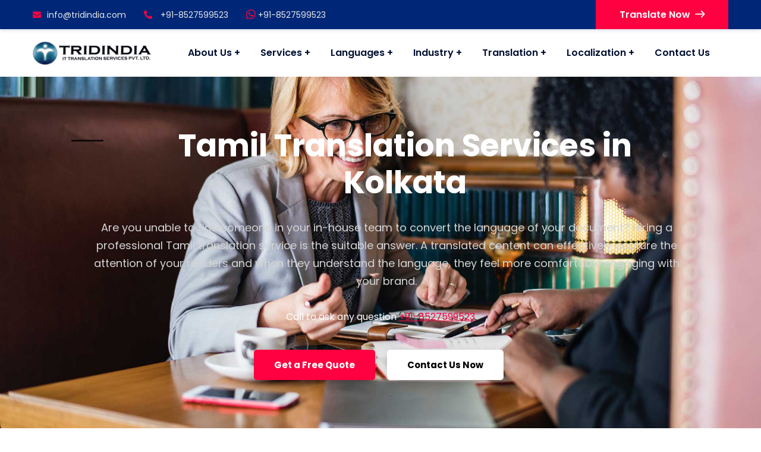

--- FILE ---
content_type: text/html; charset=UTF-8
request_url: https://www.tridindia.com/tamil-translation-services-in-kolkata/
body_size: 47544
content:
<!doctype html>
<html lang="en-US">
<head><script data-pagespeed-no-defer data-two-no-delay type="text/javascript" >var two_worker_data_critical_data = {"critical_data":{"critical_css":false,"critical_fonts":false}}</script><script data-pagespeed-no-defer data-two-no-delay type="text/javascript" >var two_worker_data_font = {"font":[]}</script><script data-pagespeed-no-defer data-two-no-delay type="text/javascript" >var two_worker_data_excluded_js = {"js":[]}</script><script data-pagespeed-no-defer data-two-no-delay type="text/javascript" >var two_worker_data_js = {"js":[{"inline":true,"code":"[base64]","id":"addtoany-core-js-before","uid":"two_6981fb8077a5a","exclude_blob":false,"excluded_from_delay":false},{"inline":false,"url":"https:\/\/static.addtoany.com\/menu\/page.js","id":"addtoany-core-js","uid":"two_6981fb8077abd","exclude_blob":false,"excluded_from_delay":false},{"inline":false,"url":"https:\/\/www.tridindia.com\/wp-content\/plugins\/case-theme-core\/assets\/js\/lib\/waypoints.min.js?ver=2.0.5","id":"waypoints-js","uid":"two_6981fb8077ae8","exclude_blob":false,"excluded_from_delay":false},{"inline":false,"url":"https:\/\/www.tridindia.com\/wp-content\/plugins\/case-theme-core\/assets\/js\/lib\/easy-pie-chart.js?ver=2.1.7","id":"easy-pie-chart-lib-js-js","uid":"two_6981fb8077b08","exclude_blob":false,"excluded_from_delay":false},{"inline":true,"code":"[base64]","id":"","uid":"two_6981fb8077b32","exclude_blob":false,"excluded_from_delay":false},{"inline":true,"code":"[base64]","id":"","uid":"two_6981fb8077ba5","exclude_blob":false,"excluded_from_delay":false},{"inline":true,"code":"[base64]","id":"","uid":"two_6981fb8077bd3","exclude_blob":false,"excluded_from_delay":false},{"inline":false,"url":"https:\/\/www.tridindia.com\/wp-content\/plugins\/gs-logo-slider\/assets\/libs\/tippyjs\/tippy-bundle.umd.min.js?ver=3.7.7","id":"gs-tippyjs-js","uid":"two_6981fb8077c14","exclude_blob":false,"excluded_from_delay":false},{"inline":false,"url":"https:\/\/www.tridindia.com\/wp-content\/plugins\/gs-logo-slider\/assets\/libs\/images-loaded\/images-loaded.min.js?ver=3.7.7","id":"gs-images-loaded-js","uid":"two_6981fb8077c4b","exclude_blob":false,"excluded_from_delay":false},{"inline":true,"code":"[base64]","id":"gs-logo-public-js-extra","uid":"two_6981fb8077c7e","exclude_blob":false,"excluded_from_delay":false},{"inline":false,"url":"https:\/\/www.tridindia.com\/wp-content\/plugins\/gs-logo-slider\/assets\/js\/gs-logo.min.js?ver=3.7.7","id":"gs-logo-public-js","uid":"two_6981fb8077cb7","exclude_blob":false,"excluded_from_delay":false},{"inline":true,"code":"[base64]","id":"gs-logo-public-js-after","uid":"two_6981fb8077d23","exclude_blob":false,"excluded_from_delay":false},{"inline":false,"url":"https:\/\/www.tridindia.com\/wp-content\/plugins\/case-theme-core\/assets\/js\/main.js?ver=1.0.0","id":"ct-core-main-js","uid":"two_6981fb8077d78","exclude_blob":false,"excluded_from_delay":false},{"inline":false,"url":"https:\/\/www.tridindia.com\/wp-includes\/js\/dist\/hooks.min.js?ver=dd5603f07f9220ed27f1","id":"wp-hooks-js","uid":"two_6981fb8077db2","exclude_blob":false,"excluded_from_delay":false},{"inline":false,"url":"https:\/\/www.tridindia.com\/wp-includes\/js\/dist\/i18n.min.js?ver=c26c3dc7bed366793375","id":"wp-i18n-js","uid":"two_6981fb8077de7","exclude_blob":false,"excluded_from_delay":false},{"inline":true,"code":"[base64]","id":"wp-i18n-js-after","uid":"two_6981fb8077e1a","exclude_blob":false,"excluded_from_delay":false},{"inline":false,"url":"https:\/\/www.tridindia.com\/wp-content\/plugins\/contact-form-7\/includes\/swv\/js\/index.js?ver=6.1.4","id":"swv-js","uid":"two_6981fb8077e4b","exclude_blob":false,"excluded_from_delay":false},{"inline":true,"code":"[base64]","id":"contact-form-7-js-before","uid":"two_6981fb8077e80","exclude_blob":false,"excluded_from_delay":false},{"inline":false,"url":"https:\/\/www.tridindia.com\/wp-content\/plugins\/contact-form-7\/includes\/js\/index.js?ver=6.1.4","id":"contact-form-7-js","uid":"two_6981fb8077eae","exclude_blob":false,"excluded_from_delay":false},{"inline":false,"url":"https:\/\/www.tridindia.com\/wp-content\/plugins\/wp-whatsapp\/assets\/dist\/js\/njt-whatsapp.js?ver=3.7.3","id":"nta-wa-libs-js","uid":"two_6981fb8077ee1","exclude_blob":false,"excluded_from_delay":false},{"inline":true,"code":"[base64]","id":"nta-js-global-js-extra","uid":"two_6981fb8077f13","exclude_blob":false,"excluded_from_delay":false},{"inline":false,"url":"https:\/\/www.tridindia.com\/wp-content\/plugins\/wp-whatsapp\/assets\/js\/whatsapp-button.js?ver=3.7.3","id":"nta-js-global-js","uid":"two_6981fb8077f6d","exclude_blob":false,"excluded_from_delay":false},{"inline":false,"url":"https:\/\/www.tridindia.com\/wp-content\/themes\/consultio\/assets\/js\/bootstrap.min.js?ver=4.0.0","id":"bootstrap-js","uid":"two_6981fb8077fa0","exclude_blob":false,"excluded_from_delay":false},{"inline":false,"url":"https:\/\/www.tridindia.com\/wp-content\/themes\/consultio\/assets\/js\/nice-select.min.js?ver=all","id":"nice-select-js","uid":"two_6981fb8077fd5","exclude_blob":false,"excluded_from_delay":false},{"inline":false,"url":"https:\/\/www.tridindia.com\/wp-content\/themes\/consultio\/assets\/js\/match-height-min.js?ver=1.0.0","id":"match-height-js","uid":"two_6981fb8078008","exclude_blob":false,"excluded_from_delay":false},{"inline":false,"url":"https:\/\/www.tridindia.com\/wp-content\/themes\/consultio\/assets\/js\/magnific-popup.min.js?ver=1.0.0","id":"magnific-popup-js","uid":"two_6981fb807803e","exclude_blob":false,"excluded_from_delay":false},{"inline":false,"url":"https:\/\/www.tridindia.com\/wp-content\/themes\/consultio\/assets\/js\/progressbar.min.js?ver=1.0.0","id":"progressbar-js","uid":"two_6981fb8078071","exclude_blob":false,"excluded_from_delay":false},{"inline":false,"url":"https:\/\/www.tridindia.com\/wp-content\/themes\/consultio\/assets\/js\/wow.min.js?ver=1.0.0","id":"wow-js","uid":"two_6981fb80780a5","exclude_blob":false,"excluded_from_delay":false},{"inline":false,"url":"https:\/\/www.tridindia.com\/wp-includes\/js\/jquery\/ui\/core.min.js?ver=1.13.3","id":"jquery-ui-core-js","uid":"two_6981fb80780dc","exclude_blob":false,"excluded_from_delay":false},{"inline":false,"url":"https:\/\/www.tridindia.com\/wp-includes\/js\/jquery\/ui\/mouse.min.js?ver=1.13.3","id":"jquery-ui-mouse-js","uid":"two_6981fb807810e","exclude_blob":false,"excluded_from_delay":false},{"inline":false,"url":"https:\/\/www.tridindia.com\/wp-includes\/js\/jquery\/ui\/slider.min.js?ver=1.13.3","id":"jquery-ui-slider-js","uid":"two_6981fb8078140","exclude_blob":false,"excluded_from_delay":false},{"inline":false,"url":"https:\/\/www.tridindia.com\/wp-content\/themes\/consultio\/assets\/js\/main.js?ver=2.9.1","id":"consultio-main-js","uid":"two_6981fb8078171","exclude_blob":false,"excluded_from_delay":false},{"inline":false,"url":"https:\/\/www.google.com\/recaptcha\/api.js?render=6LfdCn8rAAAAAJXkAHR8NNHyqUr5xmX9Bomhp3uV&amp;ver=3.0","id":"google-recaptcha-js","uid":"two_6981fb80781a6","exclude_blob":false,"excluded_from_delay":false},{"inline":false,"url":"https:\/\/www.tridindia.com\/wp-includes\/js\/dist\/vendor\/wp-polyfill.min.js?ver=3.15.0","id":"wp-polyfill-js","uid":"two_6981fb80781dc","exclude_blob":false,"excluded_from_delay":false},{"inline":true,"code":"[base64]","id":"wpcf7-recaptcha-js-before","uid":"two_6981fb8078210","exclude_blob":false,"excluded_from_delay":false},{"inline":false,"url":"https:\/\/www.tridindia.com\/wp-content\/plugins\/contact-form-7\/modules\/recaptcha\/index.js?ver=6.1.4","id":"wpcf7-recaptcha-js","uid":"two_6981fb807823c","exclude_blob":false,"excluded_from_delay":false},{"inline":true,"code":"[base64]","id":"ct-post-masonry-widget-js-js-extra","uid":"two_6981fb8078299","exclude_blob":false,"excluded_from_delay":false},{"inline":true,"code":"[base64]","id":"nta-js-popup-js-extra","uid":"two_6981fb80782da","exclude_blob":false,"excluded_from_delay":false},{"inline":false,"url":"https:\/\/www.tridindia.com\/wp-content\/plugins\/wp-whatsapp\/assets\/js\/whatsapp-popup.js?ver=3.7.3","id":"nta-js-popup-js","uid":"two_6981fb807832d","exclude_blob":false,"excluded_from_delay":false},{"inline":true,"code":"[base64]","id":"","uid":"two_6981fb8078367","exclude_blob":false,"excluded_from_delay":false},{"code":"[base64]","inline":true,"uid":"two_dispatchEvent_script"}]}</script><script data-pagespeed-no-defer data-two-no-delay type="text/javascript" >var two_worker_data_css = {"css":[{"url":"https:\/\/fonts.googleapis.com\/css?family=Roboto%3A300%2C400%2C400i%2C500%2C500i%2C600%2C600i%2C700%2C700i%7CPoppins%3A300%2C400%2C400i%2C500%2C500i%2C600%2C600i%2C700%2C700i%7CPlayfair+Display%3A400%2C400i%2C700%2C700i%2C800%2C900%7CMuli%3A400%7CLato%3A400%7CBarlow%3A400%2C700%7CNunito+Sans%3A400%2C600%2C700%2C900%7CKalam%3A400%7CRubik%3A400%7CInter%3A400%2C500%2C600%2C700&display=swap#038;subset=latin%2Clatin-ext&#038;ver=6.9","media":"all","uid":""},{"url":"https:\/\/www.tridindia.com\/wp-content\/cache\/tw_optimize\/css\/two_57043_aggregated_5031697833a1b266bf9fe4d7a52cf38e_delay.min.css?date=1770126208","media":"all","uid":""}]}</script><noscript><link rel="stylesheet" crossorigin="anonymous" class="two_uncritical_css_noscript" media="all" href="https://fonts.googleapis.com/css?family=Roboto%3A300%2C400%2C400i%2C500%2C500i%2C600%2C600i%2C700%2C700i%7CPoppins%3A300%2C400%2C400i%2C500%2C500i%2C600%2C600i%2C700%2C700i%7CPlayfair+Display%3A400%2C400i%2C700%2C700i%2C800%2C900%7CMuli%3A400%7CLato%3A400%7CBarlow%3A400%2C700%7CNunito+Sans%3A400%2C600%2C700%2C900%7CKalam%3A400%7CRubik%3A400%7CInter%3A400%2C500%2C600%2C700&display=swap#038;subset=latin%2Clatin-ext&#038;ver=6.9"></noscript><noscript><link rel="stylesheet" crossorigin="anonymous" class="two_uncritical_css_noscript" media="all" href="https://www.tridindia.com/wp-content/cache/tw_optimize/css/two_57043_aggregated_5031697833a1b266bf9fe4d7a52cf38e_delay.min.css?date=1770126208"></noscript><link type="text/css" media="all" href="https://www.tridindia.com/wp-content/cache/tw_optimize/css/two_57043_aggregated.min.css?date=1770126208" rel="stylesheet"  />
    <meta charset="UTF-8">
   <meta name="viewport" content="width=device-width, initial-scale=1">
    <link rel="profile" href="//gmpg.org/xfn/11">
    <script data-pagespeed-no-defer data-two-no-delay type="text/javascript">window.addEventListener("load",function(){window.two_page_loaded=true;});function logLoaded(){console.log("window is loaded");}
(function listen(){if(window.two_page_loaded){logLoaded();}else{console.log("window is notLoaded");window.setTimeout(listen,50);}})();function applyElementorControllers(){if(!window.elementorFrontend)return;window.elementorFrontend.init()}
function applyViewCss(cssUrl){if(!cssUrl)return;const cssNode=document.createElement('link');cssNode.setAttribute("href",cssUrl);cssNode.setAttribute("rel","stylesheet");cssNode.setAttribute("type","text/css");document.head.appendChild(cssNode);}
var two_scripts_load=true;var two_load_delayed_javascript=function(event){if(two_scripts_load){two_scripts_load=false;two_connect_script(0);if(typeof two_delay_custom_js_new=="object"){document.dispatchEvent(two_delay_custom_js_new)}
window.two_delayed_loading_events.forEach(function(event){console.log("removed event listener");document.removeEventListener(event,two_load_delayed_javascript,false)});}};function two_loading_events(event){setTimeout(function(event){return function(){var t=function(eventType,elementClientX,elementClientY){var _event=new Event(eventType,{bubbles:true,cancelable:true});if(eventType==="click"){_event.clientX=elementClientX;_event.clientY=elementClientY}else{_event.touches=[{clientX:elementClientX,clientY:elementClientY}]}
return _event};var element;if(event&&event.type==="touchend"){var touch=event.changedTouches[0];element=document.elementFromPoint(touch.clientX,touch.clientY);element.dispatchEvent(t('touchstart',touch.clientX,touch.clientY));element.dispatchEvent(t('touchend',touch.clientX,touch.clientY));element.dispatchEvent(t('click',touch.clientX,touch.clientY));}else if(event&&event.type==="click"){element=document.elementFromPoint(event.clientX,event.clientY);element.dispatchEvent(t(event.type,event.clientX,event.clientY));}}}(event),150);}</script><script data-pagespeed-no-defer data-two-no-delay type="text/javascript">window.two_delayed_loading_attribute="data-twodelayedjs";window.two_delayed_js_load_libs_first="";window.two_delayed_loading_events=["mousemove","click","keydown","wheel","touchmove","touchend"];window.two_event_listeners=[];</script><script data-pagespeed-no-defer data-two-no-delay type="text/javascript">document.onreadystatechange=function(){if(document.readyState==="interactive"){if(window.two_delayed_loading_attribute!==undefined){window.two_delayed_loading_events.forEach(function(ev){window.two_event_listeners[ev]=document.addEventListener(ev,two_load_delayed_javascript,{passive:false})});}
if(window.two_delayed_loading_attribute_css!==undefined){window.two_delayed_loading_events_css.forEach(function(ev){window.two_event_listeners_css[ev]=document.addEventListener(ev,two_load_delayed_css,{passive:false})});}
if(window.two_load_delayed_iframe!==undefined){window.two_delayed_loading_iframe_events.forEach(function(ev){window.two_iframe_event_listeners[ev]=document.addEventListener(ev,two_load_delayed_iframe,{passive:false})});}}}</script><meta name='robots' content='index, follow, max-image-preview:large, max-snippet:-1, max-video-preview:-1' />

	<!-- This site is optimized with the Yoast SEO plugin v26.5 - https://yoast.com/wordpress/plugins/seo/ -->
	<title>Tamil Translation Services in Kolkata, Tamil Translation in Kolkata</title>
	<meta name="description" content="Affordable Tamil translation services in Kolkata offers best Tamil translation in Kolkata that helps to enter new market and establish global brand presence effectively." />
	<link rel="canonical" href="https://www.tridindia.com/tamil-translation-services-in-kolkata/" />
	<meta property="og:locale" content="en_US" />
	<meta property="og:type" content="article" />
	<meta property="og:title" content="Tamil Translation Services in Kolkata, Tamil Translation in Kolkata" />
	<meta property="og:description" content="Affordable Tamil translation services in Kolkata offers best Tamil translation in Kolkata that helps to enter new market and establish global brand presence effectively." />
	<meta property="og:url" content="https://www.tridindia.com/tamil-translation-services-in-kolkata/" />
	<meta property="og:site_name" content="Tridindia" />
	<meta property="article:modified_time" content="2021-12-21T11:03:56+00:00" />
	<meta property="og:image" content="https://www.tridindia.com/wp-content/uploads/2020/11/tata-steel-logo-e1554697090973-1.png" />
	<meta name="twitter:card" content="summary_large_image" />
	<meta name="twitter:title" content="Tamil Translation Services in Kolkata, Tamil Translation in Kolkata" />
	<meta name="twitter:description" content="Affordable Tamil translation services in Kolkata offers best Tamil translation in Kolkata that helps to enter new market and establish global brand presence effectively." />
	<meta name="twitter:label1" content="Est. reading time" />
	<meta name="twitter:data1" content="12 minutes" />
	<script type="application/ld+json" class="yoast-schema-graph">{"@context":"https://schema.org","@graph":[{"@type":"WebPage","@id":"https://www.tridindia.com/tamil-translation-services-in-kolkata/","url":"https://www.tridindia.com/tamil-translation-services-in-kolkata/","name":"Tamil Translation Services in Kolkata, Tamil Translation in Kolkata","isPartOf":{"@id":"https://www.tridindia.com/#website"},"primaryImageOfPage":{"@id":"https://www.tridindia.com/tamil-translation-services-in-kolkata/#primaryimage"},"image":{"@id":"https://www.tridindia.com/tamil-translation-services-in-kolkata/#primaryimage"},"thumbnailUrl":"https://www.tridindia.com/wp-content/uploads/2020/11/tata-steel-logo-e1554697090973-1.png","datePublished":"2021-10-09T05:33:08+00:00","dateModified":"2021-12-21T11:03:56+00:00","description":"Affordable Tamil translation services in Kolkata offers best Tamil translation in Kolkata that helps to enter new market and establish global brand presence effectively.","breadcrumb":{"@id":"https://www.tridindia.com/tamil-translation-services-in-kolkata/#breadcrumb"},"inLanguage":"en-US","potentialAction":[{"@type":"ReadAction","target":["https://www.tridindia.com/tamil-translation-services-in-kolkata/"]}]},{"@type":"ImageObject","inLanguage":"en-US","@id":"https://www.tridindia.com/tamil-translation-services-in-kolkata/#primaryimage","url":"https://www.tridindia.com/wp-content/uploads/2020/11/tata-steel-logo-e1554697090973-1.png","contentUrl":"https://www.tridindia.com/wp-content/uploads/2020/11/tata-steel-logo-e1554697090973-1.png","width":168,"height":47},{"@type":"BreadcrumbList","@id":"https://www.tridindia.com/tamil-translation-services-in-kolkata/#breadcrumb","itemListElement":[{"@type":"ListItem","position":1,"name":"Home","item":"https://www.tridindia.com/"},{"@type":"ListItem","position":2,"name":"Tamil Translation Services in Kolkata"}]},{"@type":"WebSite","@id":"https://www.tridindia.com/#website","url":"https://www.tridindia.com/","name":"Tridindia","description":"","publisher":{"@id":"https://www.tridindia.com/#organization"},"potentialAction":[{"@type":"SearchAction","target":{"@type":"EntryPoint","urlTemplate":"https://www.tridindia.com/?s={search_term_string}"},"query-input":{"@type":"PropertyValueSpecification","valueRequired":true,"valueName":"search_term_string"}}],"inLanguage":"en-US"},{"@type":"Organization","@id":"https://www.tridindia.com/#organization","name":"Tridindia","url":"https://www.tridindia.com/","logo":{"@type":"ImageObject","inLanguage":"en-US","@id":"https://www.tridindia.com/#/schema/logo/image/","url":"https://www.tridindia.com/wp-content/uploads/2020/11/tridindia_header-nw-logo.png","contentUrl":"https://www.tridindia.com/wp-content/uploads/2020/11/tridindia_header-nw-logo.png","width":200,"height":39,"caption":"Tridindia"},"image":{"@id":"https://www.tridindia.com/#/schema/logo/image/"}}]}</script>
	<!-- / Yoast SEO plugin. -->


<link rel='dns-prefetch' href='//static.addtoany.com' />
<link rel='dns-prefetch' href='//fonts.googleapis.com' />
<link rel='preconnect' href='https://fonts.gstatic.com' crossorigin />
<link rel="alternate" type="application/rss+xml" title="Tridindia &raquo; Feed" href="https://www.tridindia.com/feed/" />
<link rel="alternate" type="application/rss+xml" title="Tridindia &raquo; Comments Feed" href="https://www.tridindia.com/comments/feed/" />
<link rel="alternate" title="oEmbed (JSON)" type="application/json+oembed" href="https://www.tridindia.com/wp-json/oembed/1.0/embed?url=https%3A%2F%2Fwww.tridindia.com%2Ftamil-translation-services-in-kolkata%2F" />
<link rel="alternate" title="oEmbed (XML)" type="text/xml+oembed" href="https://www.tridindia.com/wp-json/oembed/1.0/embed?url=https%3A%2F%2Fwww.tridindia.com%2Ftamil-translation-services-in-kolkata%2F&#038;format=xml" />
<style id='wp-img-auto-sizes-contain-inline-css' type='text/css'>
/* 10Web Booster optimized this CSS file */

img:is([sizes=auto i],[sizes^="auto," i]){contain-intrinsic-size:3000px 1500px}
/*# sourceURL=wp-img-auto-sizes-contain-inline-css */
</style>




<style id='wp-emoji-styles-inline-css' type='text/css'>
/* 10Web Booster optimized this CSS file */


	img.wp-smiley, img.emoji {
		display: inline !important;
		border: none !important;
		box-shadow: none !important;
		height: 1em !important;
		width: 1em !important;
		margin: 0 0.07em !important;
		vertical-align: -0.1em !important;
		background: none !important;
		padding: 0 !important;
	}
/*# sourceURL=wp-emoji-styles-inline-css */
</style>
<style id='classic-theme-styles-inline-css' type='text/css'>
/* 10Web Booster optimized this CSS file */

/*! This file is auto-generated */
.wp-block-button__link{color:#fff;background-color:#32373c;border-radius:9999px;box-shadow:none;text-decoration:none;padding:calc(.667em + 2px) calc(1.333em + 2px);font-size:1.125em}.wp-block-file__button{background:#32373c;color:#fff;text-decoration:none}
/*# sourceURL=/wp-includes/css/classic-themes.min.css */
</style>











<link rel='stylesheet' id='font-awesome-v5-css' href='https://www.tridindia.com/wp-content/themes/consultio/assets/css/font-awesome5.min.css?ver=5.8.0' type='text/css' media='all' />










<link rel='stylesheet' id='consultio-theme-css' href='https://www.tridindia.com/wp-content/cache/tw_optimize/css/two_57043_minified_theme.min.css?ver=2.9.1' type='text/css' media='all' />
<style id='consultio-theme-inline-css' type='text/css'>
/* 10Web Booster optimized this CSS file */

		@media screen and (min-width: 1200px) {
			#ct-header-wrap .ct-header-branding a img { max-height: 47px !important; }#ct-header-wrap .ct-header-main.h-fixed .ct-header-branding a img { max-height: 47px !important; }		}
        @media screen and (max-width: 1199px) {
		        }
        		@media screen and (min-width: 1200px) {
				}
		
/*# sourceURL=consultio-theme-inline-css */
</style>






<link rel="preload" as="style" href="https://fonts.googleapis.com/css?family=Nunito%20Sans:200,300,400,600,700,800,900,200italic,300italic,400italic,600italic,700italic,800italic,900italic&#038;display=swap&#038;ver=1758369393" /><link rel="stylesheet" href="https://fonts.googleapis.com/css?family=Nunito+Sans%3A200%2C300%2C400%2C600%2C700%2C800%2C900%2C200italic%2C300italic%2C400italic%2C600italic%2C700italic%2C800italic%2C900italic&display=swap#038;display=swap&#038;ver=1758369393" media="print" onload="this.media='all'"><noscript><link rel="stylesheet" href="https://fonts.googleapis.com/css?family=Nunito%20Sans:200,300,400,600,700,800,900,200italic,300italic,400italic,600italic,700italic,800italic,900italic&#038;display=swap&#038;ver=1758369393" /></noscript>





<script type="text/javascript" src="https://www.tridindia.com/wp-includes/js/jquery/jquery.min.js?ver=3.7.1" id="jquery-core-js"></script>
<script type="text/javascript" src="https://www.tridindia.com/wp-includes/js/jquery/jquery-migrate.min.js?ver=3.4.1" id="jquery-migrate-js"></script>
<script data-two_delay_src='inline' data-two_delay_id="two_6981fb8077a5a" type="text/javascript" id="addtoany-core-js-before"></script>
<script data-two_delay_id="two_6981fb8077abd" type="text/javascript" defer data-two_delay_src="https://static.addtoany.com/menu/page.js" id="addtoany-core-js"></script>
<script type="text/javascript" defer src="https://www.tridindia.com/wp-content/plugins/add-to-any/addtoany.min.js?ver=1.1" id="addtoany-jquery-js"></script>
<script data-two_delay_id="two_6981fb8077ae8" type="text/javascript" data-two_delay_src="https://www.tridindia.com/wp-content/plugins/case-theme-core/assets/js/lib/waypoints.min.js?ver=2.0.5" id="waypoints-js"></script>
<script type="text/javascript" src="https://www.tridindia.com/wp-content/themes/consultio/elementor/js/ct-inline-css.js?ver=2.9.1" id="ct-inline-css-js-js"></script>
<script type="text/javascript" src="https://www.tridindia.com/wp-content/plugins/case-theme-core/assets/js/lib/isotope.pkgd.min.js?ver=3.0.5" id="isotope-js"></script>
<script data-two_delay_id="two_6981fb8077b08" type="text/javascript" data-two_delay_src="https://www.tridindia.com/wp-content/plugins/case-theme-core/assets/js/lib/easy-pie-chart.js?ver=2.1.7" id="easy-pie-chart-lib-js-js"></script>
<script type="text/javascript" src="https://www.tridindia.com/wp-content/themes/consultio/elementor/js/ct-piecharts-widget.js?ver=2.9.1" id="ct-piecharts-widget-js-js"></script>
<script type="text/javascript" src="https://www.tridindia.com/wp-content/plugins/case-theme-core/assets/js/lib/slick.min.js?ver=1.8.1" id="jquery-slick-js"></script>
<script type="text/javascript" src="https://www.tridindia.com/wp-content/themes/consultio/elementor/js/ct-post-carousel-widget.js?ver=2.9.1" id="ct-post-carousel-widget-js-js"></script>
<link rel="https://api.w.org/" href="https://www.tridindia.com/wp-json/" /><link rel="alternate" title="JSON" type="application/json" href="https://www.tridindia.com/wp-json/wp/v2/pages/57043" /><link rel="EditURI" type="application/rsd+xml" title="RSD" href="https://www.tridindia.com/xmlrpc.php?rsd" />
<meta name="generator" content="WordPress 6.9" />
<link rel='shortlink' href='https://www.tridindia.com/?p=57043' />
<meta name="generator" content="Redux 4.5.8" /><meta name="ti-site-data" content="[base64]" /><link rel="icon" type="image/png" href="https://www.tridindia.com/wp-content/uploads/2022/03/favicon-icon-1.webp"/><meta name="generator" content="Elementor 3.33.0; settings: css_print_method-external, google_font-enabled, font_display-auto">
			<style>
/* 10Web Booster optimized this CSS file */

				.e-con.e-parent:nth-of-type(n+4):not(.e-lazyloaded):not(.e-no-lazyload),
				.e-con.e-parent:nth-of-type(n+4):not(.e-lazyloaded):not(.e-no-lazyload) * {
					background-image: none !important;
				}
				@media screen and (max-height: 1024px) {
					.e-con.e-parent:nth-of-type(n+3):not(.e-lazyloaded):not(.e-no-lazyload),
					.e-con.e-parent:nth-of-type(n+3):not(.e-lazyloaded):not(.e-no-lazyload) * {
						background-image: none !important;
					}
				}
				@media screen and (max-height: 640px) {
					.e-con.e-parent:nth-of-type(n+2):not(.e-lazyloaded):not(.e-no-lazyload),
					.e-con.e-parent:nth-of-type(n+2):not(.e-lazyloaded):not(.e-no-lazyload) * {
						background-image: none !important;
					}
				}
			</style>
			<style type="text/css">
/* 10Web Booster optimized this CSS file */
.broken_link, a.broken_link {
	text-decoration: line-through;
}</style><link rel="icon" href="https://www.tridindia.com/wp-content/uploads/2020/12/cropped-favicon-150x150.png" sizes="32x32" />
<link rel="icon" href="https://www.tridindia.com/wp-content/uploads/2020/12/cropped-favicon-300x300.png" sizes="192x192" />
<link rel="apple-touch-icon" href="https://www.tridindia.com/wp-content/uploads/2020/12/cropped-favicon-300x300.png" />
<meta name="msapplication-TileImage" content="https://www.tridindia.com/wp-content/uploads/2020/12/cropped-favicon-300x300.png" />
		<style type="text/css" id="wp-custom-css">
/* 10Web Booster optimized this CSS file */

			#content .widget_product_categories ul li a, #content .widget_categories ul li a, #content .widget_nav_menu ul li a, #content .widget_pages ul li a, #content .widget_archive ul li a, #content .widget_meta ul li a, #content .widget_recent_entries ul li a {
	line-height: 12px;
}
.recentpt ul li a:hover {
    color: #fff;
}
.recentpt h5 {
    color: #fff;
}
.gs_logo_container .gs_logo_cats{
	display:none;
}
.btn-type-normal .scroll-top {
    display: none;
}
.paoc-popup-inr textarea
	.wpcf7-textare{
    height: 80px !important;
}
.wpcf7-form .wpcf7-form-control-wrap {
    margin-bottom: 15px;
    display: block;
}
textarea {
    height: 80px;
}
#recentupdates span.post-date {
    color: #fff;
}
@media (max-width:767px){
	body table {
    display: block;
    width: 100% !important;
    overflow-x: auto;
    -webkit-overflow-scrolling: touch;
    -ms-overflow-style: -ms-autohiding-scrollbar;
}
}

.third_bg_color {
    background-color: #0d2252;
    padding: 40px;
}
.broken_link, a.broken_link {
    text-decoration: none !important;
}
a.vc_general.vc_btn3.vc_btn3-size-sm.vc_btn3-shape-rounded.vc_btn3-style-flat.vc_btn3-icon-left.vc_btn3-color-white {
    color: #222;
    padding: 8px 15px;
    border-color: #fff;
    background: #fff;
    border-width: 3px;
}
.overlay_3:before {
    content: '';
    position: absolute;
    left: 0;
    right: 0;
    top: 0;
    bottom: 0;
    background: rgba(0,46,91,.9);
}
.stm_contacts_widget.overlay_3.style_1 {
    padding: 50px!important;
    position: relative;
}
.stm_contacts_widget.overlay_3.style_1 h4 {
    font-size: 20px;
    font-weight: 700;
    margin-bottom: 23px;
    letter-spacing: -.04em;
    line-height: 28px;
    position: relative;
    color: #fff;
    padding: 0;
}
.stm_contacts_widget ul {
    position: relative;
    list-style: none;
    padding: 0;
    margin: 0 0 30px;
}
.stm_contacts_widget ul li {
    color: #fff;
    padding: 0;
    margin: 0 0 13px;
    line-height: 22px;
}
.stm_contacts_widget ul li .icon {
    float: left;
    font-size: 20px;
    line-height: 18px;
    color: #fde428;
    margin: 0 15px 0 0;
}
.stm_contacts_widget ul.socials {
    margin: 0;
	display:none;
}
ul.alt_list {
    display: inline-table;
}
.stm_contacts_widget ul {
    position: relative;
    list-style: none;
    padding: 0;
    margin: 0 0 30px;
}
.stm_contacts_widget ul.socials li {
    float: left;
    margin: 0 8px 8px 0;
}
.stm_contacts_widget ul li {
    color: #fff;
    padding: 0;
    margin: 0 0 13px;
    line-height: 22px;
}
.stm_contacts_widget ul.socials li a {
    display: block;
    width: 32px;
    height: 32px;
    border-radius: 32px;
    background: #fff;
    text-align: center;
    line-height: 32px;
    color: #002e5b;
    font-size: 17px;
    text-decoration: none!important;
    -webkit-transition: all .3s ease;
    transition: all .3s ease;
}
ul.alt_list li {
    position: relative;
    list-style: disc;
    padding: 10px 22px;
    font-weight: 500;
    border: 1px solid rgba(153,153,153,.55);
    margin: 9px;
    border-radius: 6px;
    display: inline-block;
}

ul.alt_list li::after {
    content: "✓";
    margin-right: 8px;
    font-weight: 600;
    color: #f15a24;
    line-height: 35px;
    vertical-align: middle;
    font-size: initial;
    position: absolute;
    left: 5px;
    top: 7px;
    transform: rotate(360deg)!important;
}

@media (min-width: 1200px){
.single-post .col-xl-9,.category .col-xl-9 {
    -ms-flex: 0 0 70%;
    flex: 0 0 70%;
    max-width: 70%;
}
.single-post .col-xl-3,.category .col-xl-3 {
    -ms-flex: 0 0 30%;
    flex: 0 0 30%;
    max-width: 30%;
	}
}
.sidebarform .textinput  textarea {
    height: 61px;
}
#secondary .wpcf7-form .wpcf7-form-control-wrap {
    margin-bottom: 15px;
}
body .bpscr {
    display: none;
}
.tbl-responsive {
    display: block;
    width: 100%;
    overflow-x: auto;
    -webkit-overflow-scrolling: touch;
    -ms-overflow-style: -ms-autohiding-scrollbar;
}
.elementor-text-editor,.ct-phone-info .label-phone,p {
    font-size: 18px !important;
}
img.emoji {
    width: 30px;
}
#ct-header-wrap {
  height: auto !important;
}
@media (min-width: 768px){
.elementor-column.elementor-col-100, .elementor-column[data-col="100"] {
    width: 100% !important;
}
}
.elementor-widget-container .item--description a:hover,.elementor-toggle-item a:hover {
    color: #eded0d;
}
strong.tablecontent {
  font-weight: 600;
  color: #000;
  font-size: 26px;
}
ul ul {
  padding-left: 12px !important;
  display: block;
}
.custbg{
font-size: 14px;
line-height: 24px;
color: #222;
font-weight: 500;
position: relative;
margin-top: 30px;
margin-bottom: 30px;
text-align: left;
}
.custbg ul li {
  margin-bottom: 5px;
}
article .entry-content .custbg ul li a:hover{
	color: #ff0040;
}
article .entry-content .custbg ul li a {
  color: #006dac;
  text-decoration: underline;
}
.elementor-section.elementor-top-section.elementor-element .elementor-text-editor a:hover {
    color: #f1490f;
}
.support-listing.hide-desktop-content .title h3 {
    color: #3b3d4c;
    font-size: 18px;
    font-weight: 500;
    line-height: 19px;
}
.ct-counter-layout6 .ct-counter-inner {
    margin-bottom: 0px !important;
}
.FaqBlock h6 a{
	color: #ffffff;
  font-size: 16px;
}
.resourcelist ul li {
    margin-bottom: 8px;
}
ul.article-list li a:hover{
	 text-decoration: underline;
}
.ct-client-grid1 .client-image img {
    max-height: 50px;
	  min-height:50px;
}
.bgcasebox .ct-fancy-box-layout16 {
    background-color: #F9F9F9;
}
.custombox21 .elementor-image-box-content {
    margin-top: 10px;
}
.custombox:hover {
    -webkit-box-shadow: 0 13px 24px rgb(29 27 76 / 10%);
    -khtml-box-shadow: 0 13px 24px rgba(29,27,76,.1);
    -moz-box-shadow: 0 13px 24px rgba(29,27,76,.1);
    -ms-box-shadow: 0 13px 24px rgba(29,27,76,.1);
    -o-box-shadow: 0 13px 24px rgba(29,27,76,.1);
    box-shadow: 0 13px 24px rgb(29 27 76 / 10%);
    -webkit-transition: all 220ms linear 0ms;
    -khtml-transition: all 220ms linear 0ms;
    -moz-transition: all 220ms linear 0ms;
    -ms-transition: all 220ms linear 0ms;
    -o-transition: all 220ms linear 0ms;
    transition: all 220ms linear 0ms;
}
.ct-testimonial-carousel9 .slick-slide {
    opacity: 1 !important;
}
.recaptchabox .g-recaptcha>div>div{
   width: 100% !important;
   height: 78px;
   transform:scale(0.77); 
   webkit-transform:scale(0.77);
   text-align: center;
   position: relative;
}
@media only screen and (max-width: 600px) {
.g-recaptcha {
transform:scale(0.77);
transform-origin:0 0;
}
}
.ct-list-desc {
    text-align: justify;
}
.ct-client1.ct-slick-slider.style1,.page-id-127 .disableblog {
    display: none;
}
.gs_logo_single img {
    width: 200px !important;
    max-height: 110px !important;
}
a.elementor-icon.elementor-social-icon.elementor-social-icon-zmdi.zmdi-google:before {
    display: none;
}
.text-align-justify .ct-list-meta {
    text-align: justify;
}
.ct-list.style5 .ct-list-meta {
    color: #7A7A7A;
    font-size: 18px;
    line-height: 30px;
}
.socialicon {
    text-align: right !important;
}
ul.sitemap li a {
    text-transform: capitalize;
    font-size: 12px;
} 
.ct-list.style1.menuicon2  .ct-list-desc {
    line-height: 18px;
}
h4.single-title {
    color: #0d2252;
}
body .wpcf7-form .ajax-loader {
    display: block !important;
}
body a:hover {
    text-decoration: none;
} 
#qlwapp.qlwapp-bubble .qlwapp-toggle {
    width: 60px;
    height: 60px;
    border-radius: 50%;
    bottom: 75px;
}
.feedback_callback .col-lg-2.col-md-2.col-sm-2.col-xs-12 {
    padding-right: 0px;
}
.support-listing.hide-desktop-content i {
    font-size: 28px;
}
i.fas.fa-question-circle {
    font-size: 20px;
}
.ct-tabs--layout1.style4 .ct-tabs-content {
    padding-top: 20px;
}
.support-listing ul li {
    display: block;
    margin: 14px 0;
    position: relative;
    padding-left: 23px;
}
.support-listing ul li h2 {
    font-size: 16px;
    line-height: 30px;
    font-weight: 400;
	  margin-bottom: 0px;
    color: #4f5b6a;
}
.support-dis h2 {
    font-size: 18px;
}
.support-dis {
    display: inline-block;
    vertical-align: middle;
    padding-left: 20px;
}
.support-listing ul li p {
    color: #2d3039;
    font-size: 16px;
    font-weight: 500;
    line-height: 24px;
}
.support-listing ol, .support-listing ul {
    margin: 0;
    padding: 0;
}
.multitabcustom  .ct-tabs--layout1.style4 .ct-tabs-title {
    display: block;
    flex-wrap: wrap;
    width: 100%;
    text-align: center !important;
    margin: 0 auto;
}
.multitabcustom  .ct-tabs--layout1.style4 .ct-tabs-title .ct-tab-title {
	padding:5px 10px;
}
.multitabcustom  .ct-tabs-content {
    background: #f7f9fa;
    padding: 40px;
    margin: 0 auto;
    display: block;
    float: none;
} 
servicesbox1 .ct-fancy-box-layout5:before{
	    background-image: -webkit-gradient(linear, left top, left bottom, from(#002777), to(#011133));
    background-image: -webkit-linear-gradient(top, #002777, #021742);
}
.blog.hfeed.redux-page .container.content-container{padding:80px 0}.bannerheading h3 span{z-index:8;font-family:Poppins;height:auto;width:auto;color:#fff;text-decoration:none;white-space:nowrap;min-height:0;min-width:0;max-height:none;max-width:none;text-align:center;line-height:70px;letter-spacing:0;font-weight:700;font-size:64px;transform-origin:50% 50%;opacity:1;transform:translate(0,0);visibility:visible}.bannerdesc h4{z-index:9;font-family:"Nunito Sans";text-decoration:none;white-space:normal;line-height:29px;letter-spacing:0;font-weight:400;font-size:18px;transform-origin:50% 50%;opacity:1;transform:translate(0,0);visibility:visible}table .hdblu td{background-color:#ff0040;color:#fff;text-align:center;font-weight:700}@media (max-width:767px){.bannerheading h3 span{line-height:36px;letter-spacing:0;font-weight:700;font-size:30px}}@media(min-width:1200px){
.custbg{
	font-size: 18px;
 line-height: 30px;
}
.HOMESLIDER1{padding-bottom:100px!important}}
.section-boxshadow:before {
    content: '';
    position: absolute;
    top: 0;
    left: -10%;
    z-index: 1;
    width: 120%;
    height: 100%;
    -webkit-box-shadow: 0 0 79px rgba(0,0,0,.15) inset;
    -khtml-box-shadow: 0 0 79px rgba(0,0,0,.15) inset;
    -moz-box-shadow: 0 0 79px rgba(0,0,0,.15) inset;
    -ms-box-shadow: 0 0 79px rgba(0,0,0,.15) inset;
    -o-box-shadow: 0 0 79px rgba(0,0,0,.15) inset;
    box-shadow: 0 0 79px rgba(0,0,0,.15) inset;
}
.single-post .entry-content p {
    font-size: 17px;
}
.head21 .text-orange {
    color: #ff0040;
}
.fullimageblog {
    width: 100%;
}
.lngmct {
    float: left;
    max-width: 290px;
    width: 100%;
    margin-left: 2px;
    margin-bottom: 10px;
}
.servicewisebox .ct-team-grid1 .item--inner {
    background: #000;
}
.servicewisebox2 .ct-team-grid1 .item--inner {
    background: #ff0040;
}
.servicewisebox2 .ct-team-grid1 .item--inner h3 a, .servicewisebox2 .ct-team-grid1 .item--inner h3 a:hover{
	color:#fff;
}
.servicewisebox1 .ct-team-grid1 .item--inner h3 a, .servicewisebox1 .ct-team-grid1 .item--inner h3 a:hover{
	color:#fff;
}
.servicewisebox1 .ct-team-grid1 .item--inner {
    background: #0d2252;
}
.servicewisebox h3 a,.servicewisebox h3 a:hover{
    color: #fff;
}
h4.elementor-heading-title.elementor-size-default b {
    color: #7e7f81;
	font-size: 16px;
}
.lngtblb {
    display: block;
    height: 38px;
    padding: 3px 10px;
    margin: 0 3px 3px 0;
    position: relative;
    line-height: 24px;
    font-size: 14px;
    font-style: normal;
    font-weight: 400;
    background-color: #f7f9fa;
    color: #fff;
}
body ul.alt_list li {
    font-size: 16px;
}
@media (max-width:767px){
#ct-header .ct-main-menu .ct-heading .item--title {
    margin-left: 0px;
}
#ct-header .elementor-widget-wrap {
    padding: 0px !important;
}
.support-dis.add1 {
    width: 200px;
}
	

.elementor-text-editor h4 {
    font-size: 22px;
}
.ct-button-layout1 a.btn.btn-secondary2.btn-inline-block{
    font-size: 14px;
}
.lngmct {
    max-width: 100%;
    width: 100%;
}
h1.item--title.st-line-left1 {
    font-size: 40px;
}
}
.ct-point-image .ct-point-meta {
    display: none;
}
.ct-text-editor.elementor-clearfix  .tblresp {
    width: 100%;
    margin-bottom: 15px;
    overflow-y: hidden;
    -ms-overflow-style: -ms-autohiding-scrollbar;
    border: 1px solid #ddd;
}
body{
	    font-family: 'Poppins', sans-serif !important;
}
ul.alt_list li a:hover {
    color: #ef480c;
}
.ct-team-grid1 .item--inner {
    background: #f7f9fa;
}
.about-call a.ct-contact-content.ct-contact-link:hover {
    color: #f15a24;
}
.ct-main-menu > li > a {
    text-decoration: none;
}
.testimonialblocks a.newbtn {
    border: 1px solid #ff0040;
    -webkit-border-radius: 0 4px;
    border-radius: 0 4px;
    color: #fff !important;
    font-size: 14px;
    font-weight: 500;
    line-height: 20px;
    margin: 6px 5px;
    padding: 7px 30px;
    outline: 0;
    background-color: #ff0040;
    -webkit-transition: all .3s ease 0s;
    display: inline-block;
}
.ct-team-grid1 .item--title {
    min-height: 65px;
}
.ct-team-grid1 .item--title {
    min-height: 65px;
    color: #fff;
}
.quoteBox .ct-tab-banner3 .ct-tabs-title {
    width: 100%;
}
.quoteBox .ct-tab-title {
    width: 24%;
    float: left;
    padding: 5px 8px;
    margin: 5px 5px !important;
}
.quoteBox  .ct-tab-banner3 .ct-tabs-content {
    width: 100% !important;
}
.quoteBox  .ct-tab-banner3 .ct-tab-title.active {
    -webkit-transform: translateX(0px);
    -khtml-transform: translateX(0px);
    -moz-transform: translateX(0px);
    -ms-transform: translateX(0px);
    -o-transform: translateX(0px);
    transform: translateX(0px);
}
.quoteBox .ct-tab-banner3 .ct-tab-box {
    top: 0px;
    left: 0px;
    background-color: #f7f9fa;
    max-width: 100%;
    width: 100% !important;
}
.blogtopics .elementor-icon-box-title {
  min-height: 35px;
  font-size: 18px !important;
}
@media(min-width:1200px){
.homebgimage {
	background-image: url('data:image/svg+xml,%3Csvg%20xmlns=%22http://www.w3.org/2000/svg%22%20viewBox=%220%200%20%20%22%3E%3C/svg%3E#}https://www.tridindia.com/wp-content/uploads/2022/03/banner-img-01212-1-1.webp');
   background-size: cover;
  background-position: top center;
	}
}

 .main-heading {
            font-size: 2.5rem;
            font-weight: 700;
            color: #2c3e50;
            margin-bottom: 1.5rem;
            line-height: 1.2;
        }
        
        .description {
            color: #666;
            font-size: 1.1rem;
            line-height: 1.6;
            margin-bottom: 2rem;
        }
        
        .online-status {
            display: flex;
            align-items: center;
            gap: 2rem;
            margin-bottom: 2rem;
        }
        
        .status-item {
            display: flex;
            align-items: center;
            gap: 0.5rem;
        }
        
        .profile-images {
            display: flex;
            margin-right: 0.5rem;
        }
        
        .profile-img {
            width: 30px;
            height: 30px;
            border-radius: 50%;
            border: 2px solid white;
            margin-left: -8px;
            background: linear-gradient(45deg, #007bff, #28a745, #ffc107);
        }
        
        .profile-img:first-child {
            margin-left: 0;
        }
        
        .stats-container {
            display: grid;
            grid-template-columns: repeat(auto-fit, minmax(100px, 1fr));
            gap: 1.5rem;
            margin: 2rem 0;
        }
        
        .stat-item {
            text-align: center;
        }
        
        .stat-number {
            font-size: 1.8rem;
            font-weight: 700;
            color: #2c3e50;
            display: block;
        }
        
        .stat-label {
            color: #666;
            font-size: 0.95rem;
            margin-top: 0.25rem;
        }
        
        .google-reviews {
            display: flex;
            align-items: center;
            gap: 1rem;
            margin-top: 2rem;
        }
        
        .google-icon {
            width: 40px;
            height: 40px;
            background: linear-gradient(45deg, #4285f4, #ea4335, #fbbc05, #34a853);
            border-radius: 8px;
            display: flex;
            align-items: center;
            justify-content: center;
            color: white;
            font-weight: bold;
        }
        
        .stars {
            color: #ffc107;
            font-size: 1.2rem;
        }
        
        .contact-form {
            background: white;
            border-radius: 12px;
            padding: 2rem;
            box-shadow: 0 4px 20px rgba(0,0,0,0.1);
            height: fit-content;
        }
        
        .form-title {
            font-size: 1.4rem;
            font-weight: 600;
            color: #2c3e50;
            text-align: center;
            margin-bottom: 1.5rem;
            line-height: 1.3;
        }
        
        .form-label {
            font-weight: 500;
            color: #333;
            margin-bottom: 0.5rem;
        }
        
        .required {
            color: #dc3545;
        }
        
        .form-control, .form-select {
            border: 1px solid #ddd;
            border-radius: 8px;
            padding: 0.75rem;
            font-size: 0.95rem;
            margin-bottom: 1rem;
        }
        
        .form-control:focus, .form-select:focus {
            border-color: #007bff;
            box-shadow: 0 0 0 0.2rem rgba(0,123,255,0.25);
        }
        
        .btn-connect {
            background-color: #1e3a5f;
            color: white;
            border: none;
            border-radius: 8px;
            padding: 0.875rem;
            font-size: 1rem;
            font-weight: 600;
            width: 100%;
            margin-top: 1rem;
        }
        
        .btn-connect:hover {
            background-color: #2c5282;
            color: white;
        }
        
        .terms-text {
            font-size: 0.85rem;
            color: #666;
            text-align: center;
            margin-top: 1rem;
        }
        
        .terms-link {
            color: #007bff;
            text-decoration: none;
        }
        
        .online-indicator {
            color: #28a745;
            font-size: 0.9rem;
        }
        
        @media (max-width: 768px) {
            .main-heading {
                font-size: 2rem;
            }
            
            .stats-container {
                grid-template-columns: repeat(2, 1fr);
                gap: 1rem;
            }
            
            .online-status {
                flex-direction: column;
                align-items: flex-start;
                gap: 1rem;
            }
        }		</style>
		<style id="ct_theme_options-dynamic-css" title="dynamic-css" class="redux-options-output">
/* 10Web Booster optimized this CSS file */
body #pagetitle{background-image:url('data:image/svg+xml,%3Csvg%20xmlns=%22http://www.w3.org/2000/svg%22%20viewBox=%220%200%20%20%22%3E%3C/svg%3E#}https://www.tridindia.com/wp-content/uploads/2022/03/banner-imgs-0211-1.webp');}body #pagetitle{padding-top:120px;padding-bottom:120px;}a{color:#ff0040;}a:hover{color:#0d2252;}a:active{color:#0d2252;}body{font-family:"Nunito Sans";font-weight:normal;font-style:normal;}</style>    <meta name="msvalidate.01" content="0357ED0E32CAAC732AC4251B2B35290B" /> 
    <meta name="google-site-verification" content="7ohnGKqKAGexJRbWPtha6fXOqFSOaZpw3MDLgqZj_O4" /> 
    <meta name="yandex-verification" content="633c0a3577dcebbc" />
    <script data-two_delay_src='inline' data-two_delay_id="two_6981fb8077b32" type="text/javascript"></script>

<meta name="yandex-verification" content="b462345585bbef4d" />
<meta name="p:domain_verify" content="f46d1c7cdcb5d1713b50d985de5f13b4"/>

<!-- Google tag (gtag.js) --> 
<script async src="https://www.googletagmanager.com/gtag/js?id=G-X6ZGC2WLY5"></script> <script> window.dataLayer = window.dataLayer || []; function gtag(){dataLayer.push(arguments);} gtag('js', new Date()); gtag('config', 'G-X6ZGC2WLY5'); </script>

<!-- Global site tag (gtag.js) - Google Analytics -->
<script async src="https://www.googletagmanager.com/gtag/js?id=G-70F4V6X86S"></script>
<script>
  window.dataLayer = window.dataLayer || [];
  function gtag(){dataLayer.push(arguments);}
  gtag('js', new Date());
  gtag('config', 'G-70F4V6X86S');
</script>

<!-- Global site tag (gtag.js) - Google Analytics -->
<script async src="https://www.googletagmanager.com/gtag/js?id=UA-128626506-1"></script>
<script>
  window.dataLayer = window.dataLayer || [];
  function gtag(){dataLayer.push(arguments);}
  gtag('js', new Date());
  gtag('config', 'UA-128626506-1');
  gtag('config', 'G-Q8Y5S83W4F', { 'debug_mode':true });
</script>


<!-- Google Tag Manager -->
<script>(function(w,d,s,l,i){w[l]=w[l]||[];w[l].push({'gtm.start':
new Date().getTime(),event:'gtm.js'});var f=d.getElementsByTagName(s)[0],
j=d.createElement(s),dl=l!='dataLayer'?'&l='+l:'';j.async=true;j.src=
'https://www.googletagmanager.com/gtm.js?id='+i+dl;f.parentNode.insertBefore(j,f);
})(window,document,'script','dataLayer','GTM-WQBF6LCZ');</script>
<!-- End Google Tag Manager -->

<style id='global-styles-inline-css' type='text/css'>
/* 10Web Booster optimized this CSS file */

:root{--wp--preset--aspect-ratio--square: 1;--wp--preset--aspect-ratio--4-3: 4/3;--wp--preset--aspect-ratio--3-4: 3/4;--wp--preset--aspect-ratio--3-2: 3/2;--wp--preset--aspect-ratio--2-3: 2/3;--wp--preset--aspect-ratio--16-9: 16/9;--wp--preset--aspect-ratio--9-16: 9/16;--wp--preset--color--black: #000000;--wp--preset--color--cyan-bluish-gray: #abb8c3;--wp--preset--color--white: #ffffff;--wp--preset--color--pale-pink: #f78da7;--wp--preset--color--vivid-red: #cf2e2e;--wp--preset--color--luminous-vivid-orange: #ff6900;--wp--preset--color--luminous-vivid-amber: #fcb900;--wp--preset--color--light-green-cyan: #7bdcb5;--wp--preset--color--vivid-green-cyan: #00d084;--wp--preset--color--pale-cyan-blue: #8ed1fc;--wp--preset--color--vivid-cyan-blue: #0693e3;--wp--preset--color--vivid-purple: #9b51e0;--wp--preset--gradient--vivid-cyan-blue-to-vivid-purple: linear-gradient(135deg,rgb(6,147,227) 0%,rgb(155,81,224) 100%);--wp--preset--gradient--light-green-cyan-to-vivid-green-cyan: linear-gradient(135deg,rgb(122,220,180) 0%,rgb(0,208,130) 100%);--wp--preset--gradient--luminous-vivid-amber-to-luminous-vivid-orange: linear-gradient(135deg,rgb(252,185,0) 0%,rgb(255,105,0) 100%);--wp--preset--gradient--luminous-vivid-orange-to-vivid-red: linear-gradient(135deg,rgb(255,105,0) 0%,rgb(207,46,46) 100%);--wp--preset--gradient--very-light-gray-to-cyan-bluish-gray: linear-gradient(135deg,rgb(238,238,238) 0%,rgb(169,184,195) 100%);--wp--preset--gradient--cool-to-warm-spectrum: linear-gradient(135deg,rgb(74,234,220) 0%,rgb(151,120,209) 20%,rgb(207,42,186) 40%,rgb(238,44,130) 60%,rgb(251,105,98) 80%,rgb(254,248,76) 100%);--wp--preset--gradient--blush-light-purple: linear-gradient(135deg,rgb(255,206,236) 0%,rgb(152,150,240) 100%);--wp--preset--gradient--blush-bordeaux: linear-gradient(135deg,rgb(254,205,165) 0%,rgb(254,45,45) 50%,rgb(107,0,62) 100%);--wp--preset--gradient--luminous-dusk: linear-gradient(135deg,rgb(255,203,112) 0%,rgb(199,81,192) 50%,rgb(65,88,208) 100%);--wp--preset--gradient--pale-ocean: linear-gradient(135deg,rgb(255,245,203) 0%,rgb(182,227,212) 50%,rgb(51,167,181) 100%);--wp--preset--gradient--electric-grass: linear-gradient(135deg,rgb(202,248,128) 0%,rgb(113,206,126) 100%);--wp--preset--gradient--midnight: linear-gradient(135deg,rgb(2,3,129) 0%,rgb(40,116,252) 100%);--wp--preset--font-size--small: 13px;--wp--preset--font-size--medium: 20px;--wp--preset--font-size--large: 36px;--wp--preset--font-size--x-large: 42px;--wp--preset--spacing--20: 0.44rem;--wp--preset--spacing--30: 0.67rem;--wp--preset--spacing--40: 1rem;--wp--preset--spacing--50: 1.5rem;--wp--preset--spacing--60: 2.25rem;--wp--preset--spacing--70: 3.38rem;--wp--preset--spacing--80: 5.06rem;--wp--preset--shadow--natural: 6px 6px 9px rgba(0, 0, 0, 0.2);--wp--preset--shadow--deep: 12px 12px 50px rgba(0, 0, 0, 0.4);--wp--preset--shadow--sharp: 6px 6px 0px rgba(0, 0, 0, 0.2);--wp--preset--shadow--outlined: 6px 6px 0px -3px rgb(255, 255, 255), 6px 6px rgb(0, 0, 0);--wp--preset--shadow--crisp: 6px 6px 0px rgb(0, 0, 0);}:where(.is-layout-flex){gap: 0.5em;}:where(.is-layout-grid){gap: 0.5em;}body .is-layout-flex{display: flex;}.is-layout-flex{flex-wrap: wrap;align-items: center;}.is-layout-flex > :is(*, div){margin: 0;}body .is-layout-grid{display: grid;}.is-layout-grid > :is(*, div){margin: 0;}:where(.wp-block-columns.is-layout-flex){gap: 2em;}:where(.wp-block-columns.is-layout-grid){gap: 2em;}:where(.wp-block-post-template.is-layout-flex){gap: 1.25em;}:where(.wp-block-post-template.is-layout-grid){gap: 1.25em;}.has-black-color{color: var(--wp--preset--color--black) !important;}.has-cyan-bluish-gray-color{color: var(--wp--preset--color--cyan-bluish-gray) !important;}.has-white-color{color: var(--wp--preset--color--white) !important;}.has-pale-pink-color{color: var(--wp--preset--color--pale-pink) !important;}.has-vivid-red-color{color: var(--wp--preset--color--vivid-red) !important;}.has-luminous-vivid-orange-color{color: var(--wp--preset--color--luminous-vivid-orange) !important;}.has-luminous-vivid-amber-color{color: var(--wp--preset--color--luminous-vivid-amber) !important;}.has-light-green-cyan-color{color: var(--wp--preset--color--light-green-cyan) !important;}.has-vivid-green-cyan-color{color: var(--wp--preset--color--vivid-green-cyan) !important;}.has-pale-cyan-blue-color{color: var(--wp--preset--color--pale-cyan-blue) !important;}.has-vivid-cyan-blue-color{color: var(--wp--preset--color--vivid-cyan-blue) !important;}.has-vivid-purple-color{color: var(--wp--preset--color--vivid-purple) !important;}.has-black-background-color{background-color: var(--wp--preset--color--black) !important;}.has-cyan-bluish-gray-background-color{background-color: var(--wp--preset--color--cyan-bluish-gray) !important;}.has-white-background-color{background-color: var(--wp--preset--color--white) !important;}.has-pale-pink-background-color{background-color: var(--wp--preset--color--pale-pink) !important;}.has-vivid-red-background-color{background-color: var(--wp--preset--color--vivid-red) !important;}.has-luminous-vivid-orange-background-color{background-color: var(--wp--preset--color--luminous-vivid-orange) !important;}.has-luminous-vivid-amber-background-color{background-color: var(--wp--preset--color--luminous-vivid-amber) !important;}.has-light-green-cyan-background-color{background-color: var(--wp--preset--color--light-green-cyan) !important;}.has-vivid-green-cyan-background-color{background-color: var(--wp--preset--color--vivid-green-cyan) !important;}.has-pale-cyan-blue-background-color{background-color: var(--wp--preset--color--pale-cyan-blue) !important;}.has-vivid-cyan-blue-background-color{background-color: var(--wp--preset--color--vivid-cyan-blue) !important;}.has-vivid-purple-background-color{background-color: var(--wp--preset--color--vivid-purple) !important;}.has-black-border-color{border-color: var(--wp--preset--color--black) !important;}.has-cyan-bluish-gray-border-color{border-color: var(--wp--preset--color--cyan-bluish-gray) !important;}.has-white-border-color{border-color: var(--wp--preset--color--white) !important;}.has-pale-pink-border-color{border-color: var(--wp--preset--color--pale-pink) !important;}.has-vivid-red-border-color{border-color: var(--wp--preset--color--vivid-red) !important;}.has-luminous-vivid-orange-border-color{border-color: var(--wp--preset--color--luminous-vivid-orange) !important;}.has-luminous-vivid-amber-border-color{border-color: var(--wp--preset--color--luminous-vivid-amber) !important;}.has-light-green-cyan-border-color{border-color: var(--wp--preset--color--light-green-cyan) !important;}.has-vivid-green-cyan-border-color{border-color: var(--wp--preset--color--vivid-green-cyan) !important;}.has-pale-cyan-blue-border-color{border-color: var(--wp--preset--color--pale-cyan-blue) !important;}.has-vivid-cyan-blue-border-color{border-color: var(--wp--preset--color--vivid-cyan-blue) !important;}.has-vivid-purple-border-color{border-color: var(--wp--preset--color--vivid-purple) !important;}.has-vivid-cyan-blue-to-vivid-purple-gradient-background{background: var(--wp--preset--gradient--vivid-cyan-blue-to-vivid-purple) !important;}.has-light-green-cyan-to-vivid-green-cyan-gradient-background{background: var(--wp--preset--gradient--light-green-cyan-to-vivid-green-cyan) !important;}.has-luminous-vivid-amber-to-luminous-vivid-orange-gradient-background{background: var(--wp--preset--gradient--luminous-vivid-amber-to-luminous-vivid-orange) !important;}.has-luminous-vivid-orange-to-vivid-red-gradient-background{background: var(--wp--preset--gradient--luminous-vivid-orange-to-vivid-red) !important;}.has-very-light-gray-to-cyan-bluish-gray-gradient-background{background: var(--wp--preset--gradient--very-light-gray-to-cyan-bluish-gray) !important;}.has-cool-to-warm-spectrum-gradient-background{background: var(--wp--preset--gradient--cool-to-warm-spectrum) !important;}.has-blush-light-purple-gradient-background{background: var(--wp--preset--gradient--blush-light-purple) !important;}.has-blush-bordeaux-gradient-background{background: var(--wp--preset--gradient--blush-bordeaux) !important;}.has-luminous-dusk-gradient-background{background: var(--wp--preset--gradient--luminous-dusk) !important;}.has-pale-ocean-gradient-background{background: var(--wp--preset--gradient--pale-ocean) !important;}.has-electric-grass-gradient-background{background: var(--wp--preset--gradient--electric-grass) !important;}.has-midnight-gradient-background{background: var(--wp--preset--gradient--midnight) !important;}.has-small-font-size{font-size: var(--wp--preset--font-size--small) !important;}.has-medium-font-size{font-size: var(--wp--preset--font-size--medium) !important;}.has-large-font-size{font-size: var(--wp--preset--font-size--large) !important;}.has-x-large-font-size{font-size: var(--wp--preset--font-size--x-large) !important;}
/*# sourceURL=global-styles-inline-css */
</style>
<link rel="preload" as="style" href="https://fonts.googleapis.com/css?family=Nunito%20Sans:200,300,400,600,700,800,900,200italic,300italic,400italic,600italic,700italic,800italic,900italic&#038;display=swap&#038;ver=6.9" /><link rel="stylesheet" href="https://fonts.googleapis.com/css?family=Nunito+Sans%3A200%2C300%2C400%2C600%2C700%2C800%2C900%2C200italic%2C300italic%2C400italic%2C600italic%2C700italic%2C800italic%2C900italic&display=swap#038;display=swap&#038;ver=6.9" media="print" onload="this.media='all'"><noscript><link rel="stylesheet" href="https://fonts.googleapis.com/css?family=Nunito%20Sans:200,300,400,600,700,800,900,200italic,300italic,400italic,600italic,700italic,800italic,900italic&#038;display=swap&#038;ver=6.9" /></noscript>












</head>

<body class="wp-singular page-template-default page page-id-57043 wp-theme-consultio wp-child-theme-consultio-child group-blog redux-page  site-h22 heading-default-font header-sticky  ct-gradient-same  btn-type-normal  mobile-header-light elementor-default elementor-kit-5729 elementor-page elementor-page-57043">
        <script data-pagespeed-no-defer data-two-no-delay type="text/javascript">

        </script>
         <script data-pagespeed-no-defer data-two-no-delay id="two_worker" type="javascript/worker">
                let two_font_actions = "not_load";
            let two_css_length=0;let two_connected_css_length=0;let two_uncritical_fonts=null;let two_uncritical_fonts_status=false;if(two_font_actions=="not_load"||two_font_actions=="exclude_uncritical_fonts"){two_uncritical_fonts_status=true;}
self.addEventListener("message",function(e){two_css_length=e.data.css.length;if(!e.data.critical_data.critical_css||!e.data.critical_data.critical_fonts){two_uncritical_fonts_status=false;}
if(e.data.font.length>0){two_fetch_inbg(e.data.font,"font");}
if(e.data.js.length>0){two_fetch_inbg(e.data.js,"js");}
if(e.data.excluded_js.length>0){two_fetch_inbg(e.data.excluded_js,"js",true);}
if(e.data.css.length>0){two_fetch_inbg(e.data.css,"css");}},false);function two_fetch_inbg(data,type,excluded_js=false){for(let i in data){if(typeof data[i].url!="undefined"){var modifiedScript=null;if(type==="js"&&typeof data[i].exclude_blob!="undefined"&&data[i].exclude_blob){modifiedScript={id:i,status:'ok',type:type,url:data[i].url,uid:data[i].uid};two_send_worker_data(modifiedScript);continue;}
fetch(data[i].url,{mode:'no-cors',redirect:'follow'}).then((r)=>{if(!r.ok||r.status!==200){throw Error(r.statusText);}
if(two_uncritical_fonts_status&&type=="css"){return(r.text());}else{return(r.blob());}}).then((content_)=>{let sheetURL="";if(two_uncritical_fonts_status&&type=="css"){sheetURL=two_create_blob(content_);}else{sheetURL=URL.createObjectURL(content_);}
modifiedScript=null;if(type=="css"){modifiedScript={id:i,type:type,status:'ok',media:data[i].media,url:sheetURL,uid:data[i].uid,original_url:data[i].url,two_uncritical_fonts:two_uncritical_fonts,};}else if(type=="js"){modifiedScript={id:i,status:'ok',type:type,url:sheetURL,uid:data[i].uid};}else if(type=="font"){modifiedScript={status:'ok',type:type,main_url:data[i].url,url:sheetURL,font_face:data[i].font_face};}
if(excluded_js){modifiedScript.excluded_from_delay=true;}
two_send_worker_data(modifiedScript);}).catch(function(error){console.log("error in fetching: "+error.toString()+", bypassing "+data[i].url);fetch(data[i].url,{redirect:'follow'}).then((r)=>{if(!r.ok||r.status!==200){throw Error(r.statusText);}
if(two_uncritical_fonts_status&&type=="css"){return(r.text());}else{return(r.blob());}}).then((content_)=>{let sheetURL="";if(two_uncritical_fonts_status&&type=="css"){sheetURL=two_create_blob(content_);}else{sheetURL=URL.createObjectURL(content_);}
var modifiedScript=null;if(type=="css"){modifiedScript={id:i,type:type,status:'ok',media:data[i].media,url:sheetURL,uid:data[i].uid,original_url:data[i].url,two_uncritical_fonts:two_uncritical_fonts,};}else if(type=="js"){modifiedScript={id:i,status:'ok',type:type,url:sheetURL,uid:data[i].uid};}else if(type=="font"){modifiedScript={status:'ok',type:type,main_url:data[i].url,url:sheetURL,font_face:data[i].font_face};}
if(excluded_js){modifiedScript.excluded_from_delay=true;}
two_send_worker_data(modifiedScript);}).catch(function(error){console.log("error in fetching no-cors: "+error.toString()+", bypassing "+data[i].url);try{console.log("error in fetching: "+error.toString()+", sending XMLHttpRequest"+data[i].url);let r=new XMLHttpRequest;if(two_uncritical_fonts_status&&type=="css"){r.responseType="text";}else{r.responseType="blob";}
r.onload=function(content_){let sheetURL="";if(two_uncritical_fonts_status&&type=="css"){sheetURL=two_create_blob(content_.target.response);}else{sheetURL=URL.createObjectURL(content_.target.response);}
if(r.status!==200){two_XMLHttpRequest_error(excluded_js,data[i],type,i);return;}
console.log("error in fetching: "+error.toString()+", XMLHttpRequest success "+data[i].url);let modifiedScript=null;if(type=="css"){modifiedScript={id:i,type:type,status:'ok',media:data[i].media,url:sheetURL,uid:data[i].uid,two_uncritical_fonts:two_uncritical_fonts,};}else if(type=="js"){modifiedScript={id:i,type:type,status:'ok',url:sheetURL,uid:data[i].uid};}else if(type=="font"){modifiedScript={type:type,status:'ok',main_url:data[i].url,url:sheetURL,font_face:data[i].font_face};}
if(excluded_js){modifiedScript.excluded_from_delay=true;}
two_send_worker_data(modifiedScript);};r.onerror=function(){two_XMLHttpRequest_error(excluded_js,data[i],type,i)};r.open("GET",data[i].url,true);r.send();}catch(e){console.log("error in fetching: "+e.toString()+", running fallback for "+data[i].url);var modifiedScript=null;if(type=="css"||type=="js"){modifiedScript={id:i,type:type,status:'error',url:data[i].url,uid:data[i].uid};}else if(type=="font"){modifiedScript={type:type,status:'error',url:data[i].url,font_face:data[i].font_face};}
if(excluded_js){modifiedScript.excluded_from_delay=true;}
two_send_worker_data(modifiedScript);}});});}}}
function two_XMLHttpRequest_error(excluded_js,data_i,type,i){console.log("error in fetching: XMLHttpRequest failed "+data_i.url);var modifiedScript=null;if(type=="css"||type=="js"){modifiedScript={id:i,type:type,status:'error',url:data_i.url,uid:data_i.uid};}else if(type=="font"){modifiedScript={type:type,status:'error',url:data_i.url,font_face:data_i.font_face};}
if(excluded_js){modifiedScript.excluded_from_delay=true;}
two_send_worker_data(modifiedScript);}
function two_create_blob(str){two_uncritical_fonts="";const regex=/@font-face\s*\{(?:[^{}])*\}/sig;str=str.replace(regex,function(e){if(e.includes("data:application")){return e;}
two_uncritical_fonts+=e;return"";});let blob_data=new Blob([str],{type:"text/css"});let sheetURL=URL.createObjectURL(blob_data);return sheetURL;}
function two_send_worker_data(data){if(data.type=="css"){two_connected_css_length++;data.length=two_css_length;data.connected_length=two_connected_css_length;}
self.postMessage(data)}
        </script>
        <script data-pagespeed-no-defer data-two-no-delay type="text/javascript">
                        let two_font_actions = "not_load";
                     two_worker_styles_list=[];two_worker_styles_count=0;var two_script_list=typeof two_worker_data_js==="undefined"?[]:two_worker_data_js.js;var two_excluded_js_list=typeof two_worker_data_excluded_js==="undefined"?[]:two_worker_data_excluded_js.js;var excluded_count=two_excluded_js_list.filter((el)=>{return!!el['url']}).length;var two_css_list=typeof two_worker_data_css==="undefined"?[]:two_worker_data_css.css;var two_fonts_list=typeof two_worker_data_font==="undefined"?[]:two_worker_data_font.font;var two_critical_data=typeof two_worker_data_critical_data==="undefined"?[]:two_worker_data_critical_data.critical_data;var wcode=new Blob([document.querySelector("#two_worker").textContent],{type:"text/javascript"});var two_worker=new Worker(window.URL.createObjectURL(wcode));var two_worker_data={"js":two_script_list,"excluded_js":two_excluded_js_list,"css":two_css_list,"font":two_fonts_list,critical_data:two_critical_data}
two_worker.postMessage(two_worker_data);two_worker.addEventListener("message",function(e){var data=e.data;if(data.type==="css"&&data.status==="ok"){if(data.two_uncritical_fonts&&two_font_actions=="exclude_uncritical_fonts"){let two_uncritical_fonts=data.two_uncritical_fonts;const two_font_tag=document.createElement("style");two_font_tag.innerHTML=two_uncritical_fonts;two_font_tag.className="two_uncritical_fonts";document.body.appendChild(two_font_tag);}
if(window.two_page_loaded){two_connect_style(data);}else{two_worker_styles_list.push(data);}}else if(data.type==="js"){if(data.status==="ok"){if(data.excluded_from_delay){two_excluded_js_list[data.id].old_url=two_excluded_js_list[data.id].url;two_excluded_js_list[data.id].url=data.url;two_excluded_js_list[data.id].success=true;excluded_count--;if(excluded_count===0){two_connect_script(0,two_excluded_js_list)}}else{two_script_list[data.id].old_url=two_script_list[data.id].url;two_script_list[data.id].url=data.url;two_script_list[data.id].success=true;}}}else if(data.type==="css"&&data.status==="error"){console.log("error in fetching, connecting style now")
two_connect_failed_style(data);}else if(data.type==="font"){two_connect_font(data);}});function UpdateQueryString(key,value,url){if(!url)url=window.location.href;var re=new RegExp("([?&])"+key+"=.*?(&|#|$)(.*)","gi"),hash;if(re.test(url)){if(typeof value!=="undefined"&&value!==null){return url.replace(re,"$1"+key+"="+value+"$2$3");}
else{hash=url.split("#");url=hash[0].replace(re,"$1$3").replace(/(&|\?)$/,"");if(typeof hash[1]!=="undefined"&&hash[1]!==null){url+="#"+hash[1];}
return url;}}
else{if(typeof value!=="undefined"&&value!==null){var separator=url.indexOf("?")!==-1?"&":"?";hash=url.split("#");url=hash[0]+separator+key+"="+value;if(typeof hash[1]!=="undefined"&&hash[1]!==null){url+="#"+hash[1];}
return url;}
else{return url;}}}
function two_connect_failed_style(data){var link=document.createElement("link");link.className="fallback_two_worker";link.rel="stylesheet";link.type="text/css";link.href=data.url;link.media="none";link.onload=function(){if(this.media==="none"){if(data.media){this.media=data.media;}else{this.media="all";}console.log(data.media);}if(data.connected_length==data.length&&typeof two_replace_backgrounds!="undefined"){two_replace_backgrounds();};two_styles_loaded()};document.getElementsByTagName("head")[0].appendChild(link);if(data.connected_length==data.length&&typeof two_replace_backgrounds!="undefined"){two_replace_backgrounds();}}
function two_connect_style(data,fixed_google_font=false){if(fixed_google_font===false&&typeof two_merge_google_fonts!=="undefined"&&data['original_url']&&data['original_url'].startsWith('https://fonts.googleapis.com/css')&&data['response']){data['response'].text().then(function(content){content=two_merge_google_fonts(content)
let blob=new Blob([content],{type:data['response'].type});data['url']=URL.createObjectURL(blob);two_connect_style(data,true);});return;}
var link=document.createElement("link");link.className="loaded_two_worker";link.rel="stylesheet";link.type="text/css";link.href=data.url;link.media=data.media;link.onload=function(){if(data.connected_length==data.length&&typeof two_replace_backgrounds!="undefined"){two_replace_backgrounds();};two_styles_loaded()};link.onerror=function(){two_styles_loaded()};document.getElementsByTagName("head")[0].appendChild(link);}
var two_event;function two_connect_script(i,scripts_list=null){if(i===0&&event){two_event=event;event.preventDefault();}
if(scripts_list===null){scripts_list=two_script_list;}
if(typeof scripts_list[i]!=="undefined"){let data_uid="[data-two_delay_id=\""+scripts_list[i].uid+"\"]";let current_script=document.querySelector(data_uid);let script=document.createElement("script");script.type="text/javascript";script.async=false;if(scripts_list[i].inline){var js_code=decodeURIComponent(atob(scripts_list[i].code));var blob=new Blob([js_code],{type:"text/javascript"});scripts_list[i].url=URL.createObjectURL(blob);}
if(current_script!=null&&typeof scripts_list[i].url!="undefined"){script.dataset.src=scripts_list[i].url;current_script.parentNode.insertBefore(script,current_script);current_script.getAttributeNames().map(function(name){let value=current_script.getAttribute(name);try{script.setAttribute(name,value);}catch(error){console.log(error);}});current_script.remove();script.classList.add("loaded_two_worker_js");if(typeof scripts_list[i].exclude_blob!="undefined"&&scripts_list[i].exclude_blob){script.dataset.blob_exclude="1";}}
i++;two_connect_script(i,scripts_list);}else{let elementor_frontend_js=null;document.querySelectorAll(".loaded_two_worker_js").forEach((elem)=>{let id=elem.getAttribute("id");if(id!='elementor-frontend-js'){two_load_delayed_js(elem);}else{elementor_frontend_js=elem;}});if(elementor_frontend_js!==null){two_load_delayed_js(elementor_frontend_js);}}}
function two_load_delayed_js(elem){let data_src=elem.dataset.src;if(elem.dataset.blob_exclude==="1"){delete elem.dataset.blob_exclude;delete elem.dataset.src;delete elem.dataset.two_delay_id;delete elem.dataset.two_delay_src;}
if(data_src){elem.setAttribute("src",data_src);}}
function two_connect_font(data){let font_face=data.font_face;if(font_face.indexOf("font-display")>=0){const regex=/font-display:[ ]*[a-z]*[A-Z]*;/g;while((m=regex.exec(font_face))!==null){if(m.index===regex.lastIndex){regex.lastIndex++;}
m.forEach((match,groupIndex)=>{console.log(match);font_face.replace(match,"font-display: swap;");});}}else{font_face=font_face.replace("}",";font-display: swap;}");}
if(typeof data.main_url!="undefined"){font_face=font_face.replace(data.main_url,data.url);}
var newStyle=document.createElement("style");newStyle.className="two_critical_font";newStyle.appendChild(document.createTextNode(font_face));document.head.appendChild(newStyle);}
let connect_stile_timeout=setInterval(function(){console.log(window.two_page_loaded);if(window.two_page_loaded){clearInterval(connect_stile_timeout);two_worker_styles_list.forEach(function(item,index){two_connect_style(item);});two_worker_styles_list=[];}},500);function two_styles_loaded(){if(two_css_list.length-++two_worker_styles_count==0){var critical_css=document.getElementById("two_critical_css");if(critical_css){critical_css.remove();}
onStylesLoadEvent=new Event("two_css_loaded");window.dispatchEvent(onStylesLoadEvent);}}
        </script>

        
<!-- Google Tag Manager (noscript) -->
<noscript><iframe src="https://www.googletagmanager.com/ns.html?id=GTM-WQBF6LCZ"
height="0" width="0" style="display:none;visibility:hidden"></iframe></noscript>
<!-- End Google Tag Manager (noscript) -->

    <div id="page" class="site">
        <header id="ct-masthead">
    <div id="ct-header-wrap" class="ct-header-layout22 fixed-height is-sticky">
                    <div id="ct-header-top" class="ct-header-top12">
                <div class="container">
                    <div class="row">
                        <ul class="ct-header-holder">
                                                            <li><a href="/cdn-cgi/l/email-protection#b4dddad2dbf4c0c6ddd0dddad0ddd59ad7dbd9"><i class="fac fac-envelope"></i><span class="__cf_email__" data-cfemail="85ecebe3eac5f1f7ece1ecebe1ece4abe6eae8">[email&#160;protected]</span></a></li>
                                                                                        <li><i class="fac fac-phone"></i> +91-8527599523</li>
                                                                                        <li><a href="https://wa.me/send?phone=918527599523&#038;text=Hi,%20I%20would%20like%20to%20know%20more%20about%20your%20translation%20services.%20Let%27s%20start%20chat%20now!"><svg style="color: #ff0040;display: inline-block; position: relative;top: 2px;" xmlns="http://www.w3.org/2000/svg" width="16" height="16" fill="currentColor" class="bi bi-whatsapp" viewBox="0 0 16 16">
  <path d="M13.601 2.326A7.85 7.85 0 0 0 7.994 0C3.627 0 .068 3.558.064 7.926c0 1.399.366 2.76 1.057 3.965L0 16l4.204-1.102a7.9 7.9 0 0 0 3.79.965h.004c4.368 0 7.926-3.558 7.93-7.93A7.9 7.9 0 0 0 13.6 2.326zM7.994 14.521a6.6 6.6 0 0 1-3.356-.92l-.24-.144-2.494.654.666-2.433-.156-.251a6.56 6.56 0 0 1-1.007-3.505c0-3.626 2.957-6.584 6.591-6.584a6.56 6.56 0 0 1 4.66 1.931 6.56 6.56 0 0 1 1.928 4.66c-.004 3.639-2.961 6.592-6.592 6.592m3.615-4.934c-.197-.099-1.17-.578-1.353-.646-.182-.065-.315-.099-.445.099-.133.197-.513.646-.627.775-.114.133-.232.148-.43.05-.197-.1-.836-.308-1.592-.985-.59-.525-.985-1.175-1.103-1.372-.114-.198-.011-.304.088-.403.087-.088.197-.232.296-.346.1-.114.133-.198.198-.33.065-.134.034-.248-.015-.347-.05-.099-.445-1.076-.612-1.47-.16-.389-.323-.335-.445-.34-.114-.007-.247-.007-.38-.007a.73.73 0 0 0-.529.247c-.182.198-.691.677-.691 1.654s.71 1.916.81 2.049c.098.133 1.394 2.132 3.383 2.992.47.205.84.326 1.129.418.475.152.904.129 1.246.08.38-.058 1.171-.48 1.338-.943.164-.464.164-.86.114-.943-.049-.084-.182-.133-.38-.232"/>
</svg>  +91-8527599523</a></li>
                                                    </ul>
                                                    <div class="ct-header-topbar-btn">
                                <a class="btn effect-left-to-right" href="https://www.tridindia.com/quote/" target="_self">Translate Now<i class="flaticonv2 flaticonv2-right-arrow"></i></a>
                            </div>
                                            </div>
                </div>
            </div>
                <div id="ct-header" class="ct-header-main">
            <div class="container">
                <div class="row">
                    <div class="ct-header-branding">
                        <div class="ct-header-branding-inner">
                            <a class="logo-dark" href="https://www.tridindia.com/" title="Tridindia" rel="home"><img src="https://www.tridindia.com/wp-content/uploads/2020/11/tridindia_header-nw-logo.png" alt="Tridindia"/></a><a class="logo-light" href="https://www.tridindia.com/" title="Tridindia" rel="home"><img src="https://www.tridindia.com/wp-content/uploads/2020/11/tridindia_header-nw-logo.png" alt="Tridindia"/></a><a class="logo-mobile" href="https://www.tridindia.com/" title="Tridindia" rel="home"><img src="https://www.tridindia.com/wp-content/uploads/2020/11/tridindia_header-nw-logo.png" alt="Tridindia"/></a>                        </div>
                    </div>
                    <div class="ct-header-navigation">
                        <nav class="ct-main-navigation">
                            <div class="ct-main-navigation-inner">
                                                                    <div class="ct-logo-mobile">
                                        <a class="logo-mobile" href="" title="" rel="home"><img src="https://www.tridindia.com/wp-content/uploads/2020/11/tridindia_header-nw-logo.png" alt=""/></a>
                                    </div>
                                                                    <div class="header-mobile-search">
        <form role="search" method="get" action="https://www.tridindia.com/">
            <input type="text" placeholder="Search..." name="s" class="search-field" />
            <button type="submit" class="search-submit"><i class="fac fac-search"></i></button>
        </form>
    </div>
                                <div class="ct-main-navigation-filter">
                                    <ul id="menu-main-menu" class="ct-main-menu sub-hover children-plus clearfix"><li id="menu-item-5586" class="menu-item menu-item-type-custom menu-item-object-custom megamenu megamenu-style-alt menu-item-has-children menu-item-5586"><a href="https://www.tridindia.com/about-us/"><span>About Us</span></a><ul class="sub-menu"><li><div class="container">		<div data-elementor-type="wp-post" data-elementor-id="4587" class="elementor elementor-4587">
				        <section class="elementor-section elementor-top-section elementor-element elementor-element-4f149ec4 elementor-section-boxed elementor-section-height-default elementor-section-height-default ct-header-fixed-none ct-row-max-none" data-id="4f149ec4" data-element_type="section">
            
                        <div class="elementor-container elementor-column-gap-default ">
                    <div class="elementor-column elementor-col-33 elementor-top-column elementor-element elementor-element-4b1d1c2d" data-id="4b1d1c2d" data-element_type="column">
        <div class="elementor-widget-wrap elementor-element-populated">
                    
        		<div class="elementor-element elementor-element-cbcb732 elementor-widget elementor-widget-ct_menu_item" data-id="cbcb732" data-element_type="widget" data-widget_type="ct_menu_item.default">
				<div class="elementor-widget-container">
					    <ul class="ct-menu-item ">
                        <li>
                    <a href="https://www.tridindia.com/why-choose-us/">
                                                    <i aria-hidden="true" class="fas fa-question"></i>                                                                            Why Choose us                                                                    </a>
                </li>
                        <li>
                    <a href="https://www.tridindia.com/quality-process/">
                                                    <i aria-hidden="true" class="material zmdi zmdi-check-square"></i>                                                                            Quality Process                                                                    </a>
                </li>
                        <li>
                    <a href="https://www.tridindia.com/translation-process/">
                                                    <i aria-hidden="true" class="fas fa-award"></i>                                                                            Translation Process                                                                    </a>
                </li>
                        <li>
                    <a href="https://www.tridindia.com/speed-and-accuracy/">
                                                    <i aria-hidden="true" class="fas fa-rocket"></i>                                                                            Speed and Accuracy                                                                    </a>
                </li>
                        <li>
                    <a href="https://www.tridindia.com/how-to-get-started/">
                                                    <i aria-hidden="true" class="fas fa-question-circle"></i>                                                                            How to Get Started ?                                                                    </a>
                </li>
            </ul>
				</div>
				</div>
		            </div>
        </div>
                <div class="elementor-column elementor-col-33 elementor-top-column elementor-element elementor-element-215faf9c col-line-mega" data-id="215faf9c" data-element_type="column">
        <div class="elementor-widget-wrap elementor-element-populated">
                    
        		<div class="elementor-element elementor-element-407d18db elementor-widget elementor-widget-ct_menu_item" data-id="407d18db" data-element_type="widget" data-widget_type="ct_menu_item.default">
				<div class="elementor-widget-container">
					    <ul class="ct-menu-item ">
                        <li>
                    <a href="https://www.tridindia.com/history/">
                                                    <i aria-hidden="true" class="fas fa-lightbulb"></i>                                                                            Our History                                                                    </a>
                </li>
                        <li>
                    <a href="https://www.tridindia.com/our-edge/">
                                                    <i aria-hidden="true" class="material zmdi zmdi-lamp"></i>                                                                            Our Edge                                                                    </a>
                </li>
                        <li>
                    <a href="https://www.tridindia.com/infrastructure/">
                                                    <i aria-hidden="true" class="fas fa-building"></i>                                                                            Infrastructure                                                                    </a>
                </li>
                        <li>
                    <a href="https://www.tridindia.com/success-stories/">
                                                    <i aria-hidden="true" class="fas fa-crown"></i>                                                                            Success Stories                                                                    </a>
                </li>
                        <li>
                    <a href="https://www.tridindia.com/our-translators/">
                                                    <i aria-hidden="true" class="material zmdi zmdi-nature-people"></i>                                                                            Our Translators                                                                    </a>
                </li>
            </ul>
				</div>
				</div>
		            </div>
        </div>
                <div class="elementor-column elementor-col-33 elementor-top-column elementor-element elementor-element-78dbb901 col-line-mega" data-id="78dbb901" data-element_type="column">
        <div class="elementor-widget-wrap elementor-element-populated">
                    
        		<div class="elementor-element elementor-element-15ed8c26 elementor-widget elementor-widget-ct_menu_item" data-id="15ed8c26" data-element_type="widget" data-widget_type="ct_menu_item.default">
				<div class="elementor-widget-container">
					    <ul class="ct-menu-item ">
                        <li>
                    <a href="https://www.tridindia.com/company-profile/">
                                                    <i aria-hidden="true" class="material zmdi zmdi-assignment-account"></i>                                                                            Company Profile                                                                    </a>
                </li>
                        <li>
                    <a href="https://www.tridindia.com/how-to-choose-translation-company/">
                                                    <i aria-hidden="true" class="fas fa-thumbs-up"></i>                                                                            Translation Facts                                                                    </a>
                </li>
                        <li>
                    <a href="https://www.tridindia.com/faqs/">
                                                    <i aria-hidden="true" class="fas fa-question-circle"></i>                                                                            Translation FAQ                                                                    </a>
                </li>
                        <li>
                    <a href="https://www.tridindia.com/clients/">
                                                    <i aria-hidden="true" class="fas fa-briefcase"></i>                                                                            Our Clients                                                                    </a>
                </li>
                        <li>
                    <a href="https://www.tridindia.com/contact-us/feedback-form/">
                                                    <i aria-hidden="true" class="material zmdi zmdi-comment-more"></i>                                                                            Clients   Feedback                                                                    </a>
                </li>
            </ul>
				</div>
				</div>
		            </div>
        </div>
                    </div>
        </section>
        		</div>
		</div></li></ul></li>
<li id="menu-item-9512" class="menu-item menu-item-type-custom menu-item-object-custom megamenu megamenu-style-alt menu-item-has-children menu-item-9512"><a href="https://www.tridindia.com/services/"><span>Services</span></a><ul class="sub-menu"><li><div class="container">		<div data-elementor-type="wp-post" data-elementor-id="9603" class="elementor elementor-9603">
				        <section class="elementor-section elementor-top-section elementor-element elementor-element-4f149ec4 elementor-section-boxed elementor-section-height-default elementor-section-height-default ct-header-fixed-none ct-row-max-none" data-id="4f149ec4" data-element_type="section">
            
                        <div class="elementor-container elementor-column-gap-default ">
                    <div class="elementor-column elementor-col-33 elementor-top-column elementor-element elementor-element-4b1d1c2d" data-id="4b1d1c2d" data-element_type="column">
        <div class="elementor-widget-wrap elementor-element-populated">
                    
        		<div class="elementor-element elementor-element-cbcb732 elementor-widget elementor-widget-ct_menu_item" data-id="cbcb732" data-element_type="widget" data-widget_type="ct_menu_item.default">
				<div class="elementor-widget-container">
					    <ul class="ct-menu-item ">
                        <li>
                    <a href="https://www.tridindia.com/">
                                                    <i aria-hidden="true" class="fas fa-language"></i>                                                                            Translation Services                                                                    </a>
                </li>
                        <li>
                    <a href="https://www.tridindia.com/dubbing/">
                                                    <i aria-hidden="true" class="material zmdi zmdi-comment-video"></i>                                                                            Dubbing Services                                                                    </a>
                </li>
                        <li>
                    <a href="https://www.tridindia.com/transcription/">
                                                    <i aria-hidden="true" class="material zmdi zmdi-videocam-switch"></i>                                                                            Transcription services                                                                    </a>
                </li>
                        <li>
                    <a href="https://www.tridindia.com/voice-over-services/">
                                                    <i aria-hidden="true" class="fas fa-file-video"></i>                                                                            Voice Over Services                                                                    </a>
                </li>
            </ul>
				</div>
				</div>
		            </div>
        </div>
                <div class="elementor-column elementor-col-33 elementor-top-column elementor-element elementor-element-215faf9c col-line-mega" data-id="215faf9c" data-element_type="column">
        <div class="elementor-widget-wrap elementor-element-populated">
                    
        		<div class="elementor-element elementor-element-407d18db elementor-widget elementor-widget-ct_menu_item" data-id="407d18db" data-element_type="widget" data-widget_type="ct_menu_item.default">
				<div class="elementor-widget-container">
					    <ul class="ct-menu-item ">
                        <li>
                    <a href="https://www.tridindia.com/interpretation-services/">
                                                    <i aria-hidden="true" class="material zmdi zmdi-headset-mic"></i>                                                                            Interpretation Services                                                                    </a>
                </li>
                        <li>
                    <a href="https://www.tridindia.com/localization/">
                                                    <i aria-hidden="true" class="fas fa-map-marker-alt"></i>                                                                            Localization Services                                                                    </a>
                </li>
                        <li>
                    <a href="https://www.tridindia.com/proofreading/">
                                                    <i aria-hidden="true" class="fas fa-book-reader"></i>                                                                            Proofreading Services                                                                    </a>
                </li>
                        <li>
                    <a href="https://www.tridindia.com/subtitling-services/">
                                                    <i aria-hidden="true" class="material zmdi zmdi-comment-edit"></i>                                                                            Subtitling Services                                                                    </a>
                </li>
            </ul>
				</div>
				</div>
		            </div>
        </div>
                <div class="elementor-column elementor-col-33 elementor-top-column elementor-element elementor-element-78dbb901 col-line-mega" data-id="78dbb901" data-element_type="column">
        <div class="elementor-widget-wrap elementor-element-populated">
                    
        		<div class="elementor-element elementor-element-15ed8c26 elementor-widget elementor-widget-ct_menu_item" data-id="15ed8c26" data-element_type="widget" data-widget_type="ct_menu_item.default">
				<div class="elementor-widget-container">
					    <ul class="ct-menu-item ">
                        <li>
                    <a href="https://www.tridindia.com/writing/">
                                                    <i aria-hidden="true" class="flaticonv5 flaticonv5-contract"></i>                                                                            Content Writing                                                                    </a>
                </li>
                        <li>
                    <a href="https://www.tridindia.com/desktop-publishing-services/">
                                                    <i aria-hidden="true" class="fas fa-desktop"></i>                                                                            DTP Services                                                                    </a>
                </li>
                        <li>
                    <a href="https://www.tridindia.com/captioning/">
                                                    <i aria-hidden="true" class="material zmdi zmdi-closed-caption"></i>                                                                             Captioning Services                                                                    </a>
                </li>
                        <li>
                    <a href="https://www.tridindia.com/services/hr-consultancy-services/">
                                                    <i aria-hidden="true" class="flaticonv7 flaticonv7-consulting"></i>                                                                            HR Consultancy                                                                    </a>
                </li>
            </ul>
				</div>
				</div>
		            </div>
        </div>
                    </div>
        </section>
        		</div>
		</div></li></ul></li>
<li id="menu-item-9764" class="menu-item menu-item-type-custom menu-item-object-custom megamenu megamenu-style-alt menu-item-has-children menu-item-9764"><a href="https://www.tridindia.com/languages/"><span>Languages</span></a><ul class="sub-menu"><li><div class="container">		<div data-elementor-type="wp-post" data-elementor-id="9709" class="elementor elementor-9709">
				        <section class="elementor-section elementor-top-section elementor-element elementor-element-4f149ec4 elementor-section-boxed elementor-section-height-default elementor-section-height-default ct-header-fixed-none ct-row-max-none" data-id="4f149ec4" data-element_type="section">
            
                        <div class="elementor-container elementor-column-gap-default ">
                    <div class="elementor-column elementor-col-33 elementor-top-column elementor-element elementor-element-4b1d1c2d" data-id="4b1d1c2d" data-element_type="column">
        <div class="elementor-widget-wrap elementor-element-populated">
                    
        		<div class="elementor-element elementor-element-350c630c elementor-widget elementor-widget-ct_heading" data-id="350c630c" data-element_type="widget" data-widget_type="ct_heading.default">
				<div class="elementor-widget-container">
					<div id="ct_heading-350c630c" class="ct-heading h-align- sub-style1 ct-heading-left item-st-default">
	<div class="ct-inline-css"  data-css="
        ">
    </div>
        <h6 class="item--title st-default case-animate-time" data-wow-delay="ms">
                <span class="sp-main">
            
            Top Indian Languages
            
                    </span>
            </h6>
</div>				</div>
				</div>
				<div class="elementor-element elementor-element-cbcb732 elementor-widget elementor-widget-ct_menu_item" data-id="cbcb732" data-element_type="widget" data-widget_type="ct_menu_item.default">
				<div class="elementor-widget-container">
					    <ul class="ct-menu-item ">
                        <li>
                    <a href="https://www.tridindia.com/anguages/punjabi-translation-services/">
                                                                                                                                Punjabi Translation                                                                    </a>
                </li>
                        <li>
                    <a href="https://www.tridindia.com/anguages/hindi-translation-services/">
                                                                                                                                Hindi Translation                                                                    </a>
                </li>
                        <li>
                    <a href="https://www.tridindia.com/languages/urdu-translation-services/">
                                                                                                                                Urdu Translation                                                                    </a>
                </li>
                        <li>
                    <a href="https://www.tridindia.com/languages/bengali-translation-services/">
                                                                                                                                Bengali Translation                                                                    </a>
                </li>
                        <li>
                    <a href="https://www.tridindia.com/languages/tamil-translation-services/">
                                                                                                                                Tamil Translation                                                                    </a>
                </li>
                        <li>
                    <a href="https://www.tridindia.com/anguages/telugu-translation-services/">
                                                                                                                                Telugu Translation                                                                    </a>
                </li>
                        <li>
                    <a href="https://www.tridindia.com/languages/malayalam-translation-services/">
                                                                                                                                Malayalam Translation                                                                    </a>
                </li>
                        <li>
                    <a href="https://www.tridindia.com/languages/gujarati-translation-services/">
                                                                                                                                Gujarati Translation                                                                    </a>
                </li>
                        <li>
                    <a href="https://www.tridindia.com/languages/indian-language-translation-services/">
                                                                                                                                And many more..                                                                    </a>
                </li>
            </ul>
				</div>
				</div>
		            </div>
        </div>
                <div class="elementor-column elementor-col-33 elementor-top-column elementor-element elementor-element-78dbb901 col-line-mega" data-id="78dbb901" data-element_type="column">
        <div class="elementor-widget-wrap elementor-element-populated">
                    
        		<div class="elementor-element elementor-element-5b68931c elementor-widget elementor-widget-ct_heading" data-id="5b68931c" data-element_type="widget" data-widget_type="ct_heading.default">
				<div class="elementor-widget-container">
					<div id="ct_heading-5b68931c" class="ct-heading h-align- sub-style1 ct-heading-left item-st-default">
	<div class="ct-inline-css"  data-css="
        ">
    </div>
        <h6 class="item--title st-default case-animate-time" data-wow-delay="ms">
                <span class="sp-main">
            
            Top Foreign Languages
            
                    </span>
            </h6>
</div>				</div>
				</div>
				<div class="elementor-element elementor-element-15ed8c26 elementor-widget elementor-widget-ct_menu_item" data-id="15ed8c26" data-element_type="widget" data-widget_type="ct_menu_item.default">
				<div class="elementor-widget-container">
					    <ul class="ct-menu-item ">
                        <li>
                    <a href="https://www.tridindia.com/languages/russian-translation-services/">
                                                                                                                                Russian Translation                                                                    </a>
                </li>
                        <li>
                    <a href="https://www.tridindia.com/languages/spanish-translation-services/">
                                                                                                                                Spanish Translation                                                                    </a>
                </li>
                        <li>
                    <a href="https://www.tridindia.com/languages/french-translation-services/">
                                                                                                                                French Translation                                                                    </a>
                </li>
                        <li>
                    <a href="https://www.tridindia.com/languages/german-translation-services/">
                                                                                                                                German Translation                                                                    </a>
                </li>
                        <li>
                    <a href="https://www.tridindia.com/languages/japanese-translation-services/">
                                                                                                                                Japanese Translation                                                                    </a>
                </li>
                        <li>
                    <a href="https://www.tridindia.com/languages/arabic-translation-services/">
                                                                                                                                Arabic Translation                                                                    </a>
                </li>
                        <li>
                    <a href="https://www.tridindia.com/languages/chinese-translation-services/">
                                                                                                                                Chinese Translation                                                                    </a>
                </li>
                        <li>
                    <a href="https://www.tridindia.com/languages/dutch-translation-services/">
                                                                                                                                Dutch Translation                                                                    </a>
                </li>
                        <li>
                    <a href="https://www.tridindia.com/languages/foreign-languages/">
                                                                                                                                And many more..                                                                    </a>
                </li>
            </ul>
				</div>
				</div>
		            </div>
        </div>
                <div class="elementor-column elementor-col-33 elementor-top-column elementor-element elementor-element-7cb3d0ff col-line-mega" data-id="7cb3d0ff" data-element_type="column">
        <div class="elementor-widget-wrap elementor-element-populated">
                    
        		<div class="elementor-element elementor-element-15c22479 elementor-widget elementor-widget-ct_heading" data-id="15c22479" data-element_type="widget" data-widget_type="ct_heading.default">
				<div class="elementor-widget-container">
					<div id="ct_heading-15c22479" class="ct-heading h-align- sub-style1 ct-heading-left item-st-default">
	<div class="ct-inline-css"  data-css="
        ">
    </div>
        <h6 class="item--title st-default case-animate-time" data-wow-delay="ms">
                <span class="sp-main">
            
            Language Combination
            
                    </span>
            </h6>
</div>				</div>
				</div>
				<div class="elementor-element elementor-element-267327f9 elementor-widget elementor-widget-ct_menu_item" data-id="267327f9" data-element_type="widget" data-widget_type="ct_menu_item.default">
				<div class="elementor-widget-container">
					    <ul class="ct-menu-item ">
                        <li>
                    <a href="https://www.tridindia.com/languages/african-languages-translation/">
                                                                                                                                African Languages Translation                                                                    </a>
                </li>
                        <li>
                    <a href="https://www.tridindia.com/languages/asian-languages-translation/">
                                                                                                                                Asian Languages Translation                                                                    </a>
                </li>
                        <li>
                    <a href="https://www.tridindia.com/languages/european-languages-translation/">
                                                                                                                                European Languages Translation                                                                    </a>
                </li>
                        <li>
                    <a href="https://www.tridindia.com/languages/middle-east-languages-translation/">
                                                                                                                                Middle East Languages Translation                                                                    </a>
                </li>
                        <li>
                    <a href="https://www.tridindia.com/languages/foreign-languages/">
                                                                                                                                Foreign Languages Translation                                                                    </a>
                </li>
                        <li>
                    <a href="https://www.tridindia.com/languages-translation/">
                                                                                                                                Indian to Foreign Languages                                                                    </a>
                </li>
                        <li>
                    <a href="https://www.tridindia.com/languages/top-10-languages/">
                                                                                                                                Top 10 Languages Translation                                                                    </a>
                </li>
                        <li>
                    <a href="https://www.tridindia.com/languages/">
                                                                                                                                And many more..                                                                    </a>
                </li>
            </ul>
				</div>
				</div>
		            </div>
        </div>
                    </div>
        </section>
        		</div>
		</div></li></ul></li>
<li id="menu-item-9662" class="menu-item menu-item-type-custom menu-item-object-custom menu-item-has-children menu-item-9662"><a href="https://www.tridindia.com/industries-translation/"><span>Industry</span></a>
<ul class="sub-menu">
	<li id="menu-item-9667" class="menu-item menu-item-type-custom menu-item-object-custom menu-item-9667"><a href="https://www.tridindia.com/industries-translation/legal-translation-services/"><span>Legal Translation</span></a></li>
	<li id="menu-item-9668" class="menu-item menu-item-type-custom menu-item-object-custom menu-item-9668"><a href="https://www.tridindia.com/industries-translation/medical-translation-services/"><span>Medical Translation</span></a></li>
	<li id="menu-item-9670" class="menu-item menu-item-type-custom menu-item-object-custom menu-item-9670"><a href="https://www.tridindia.com/industries-translation/elearning-translation-services/"><span>eLearning Translation</span></a></li>
	<li id="menu-item-9672" class="menu-item menu-item-type-custom menu-item-object-custom menu-item-9672"><a href="https://www.tridindia.com/industries-translation/healthcare-translation-services/"><span>Healthcare Translation</span></a></li>
	<li id="menu-item-9673" class="menu-item menu-item-type-custom menu-item-object-custom menu-item-9673"><a href="https://www.tridindia.com/translation/marketing-translation-services/"><span>Marketing Translation</span></a></li>
	<li id="menu-item-9675" class="menu-item menu-item-type-custom menu-item-object-custom menu-item-9675"><a href="https://www.tridindia.com/industries-translation/ecommerce-translation-services/"><span>eCommerce Translation</span></a></li>
	<li id="menu-item-9676" class="menu-item menu-item-type-custom menu-item-object-custom menu-item-9676"><a href="https://www.tridindia.com/industries-translation/oil-and-gas-translation-services/"><span>Oil and Gas Translation</span></a></li>
	<li id="menu-item-9677" class="menu-item menu-item-type-custom menu-item-object-custom menu-item-9677"><a href="https://www.tridindia.com/industries-translation/tourism-translation-services/"><span>Tourism Translation</span></a></li>
	<li id="menu-item-9687" class="menu-item menu-item-type-custom menu-item-object-custom menu-item-9687"><a href="https://www.tridindia.com/industries-translation/"><span>See more&#8230;</span></a></li>
</ul>
</li>
<li id="menu-item-9819" class="menu-item menu-item-type-custom menu-item-object-custom menu-item-has-children menu-item-9819"><a href="https://www.tridindia.com/services/translation/"><span>Translation</span></a>
<ul class="sub-menu">
	<li id="menu-item-92120" class="menu-item menu-item-type-custom menu-item-object-custom menu-item-92120"><a href="https://www.tridindia.com/translation/business-translation-services/"><span>Business Translation</span></a></li>
	<li id="menu-item-92110" class="menu-item menu-item-type-custom menu-item-object-custom menu-item-92110"><a href="https://www.tridindia.com/translation/website-translation-services/"><span>Website Translation</span></a></li>
	<li id="menu-item-92111" class="menu-item menu-item-type-custom menu-item-object-custom menu-item-92111"><a href="https://www.tridindia.com/translation/content-translation-services/"><span>Content Translation</span></a></li>
	<li id="menu-item-92112" class="menu-item menu-item-type-custom menu-item-object-custom menu-item-92112"><a href="https://www.tridindia.com/document-translation-services/"><span>Document Translation</span></a></li>
	<li id="menu-item-92113" class="menu-item menu-item-type-custom menu-item-object-custom menu-item-92113"><a href="https://www.tridindia.com/certificate-translation-services/"><span>Certificate Translation</span></a></li>
	<li id="menu-item-92115" class="menu-item menu-item-type-custom menu-item-object-custom menu-item-92115"><a href="https://www.tridindia.com/translation/contract-translation-services/"><span>Contract Translation</span></a></li>
	<li id="menu-item-92116" class="menu-item menu-item-type-custom menu-item-object-custom menu-item-92116"><a href="https://www.tridindia.com/translation/patent-translation-services/"><span>Patent Translation</span></a></li>
	<li id="menu-item-92117" class="menu-item menu-item-type-custom menu-item-object-custom menu-item-92117"><a href="https://www.tridindia.com/translation/catalogue-translation-services/"><span>Catalogue Translation</span></a></li>
	<li id="menu-item-92118" class="menu-item menu-item-type-custom menu-item-object-custom menu-item-92118"><a href="https://www.tridindia.com/translation/brochure-translation/"><span>Brochure Translation</span></a></li>
	<li id="menu-item-92119" class="menu-item menu-item-type-custom menu-item-object-custom menu-item-92119"><a href="https://www.tridindia.com/translation/book-translation-services/"><span>Book Translation</span></a></li>
	<li id="menu-item-92114" class="menu-item menu-item-type-custom menu-item-object-custom menu-item-92114"><a href="https://www.tridindia.com/translation/urgent-translation-services/"><span>Urgent Translation</span></a></li>
</ul>
</li>
<li id="menu-item-92101" class="menu-item menu-item-type-custom menu-item-object-custom menu-item-has-children menu-item-92101"><a href="https://www.tridindia.com/localization/"><span>Localization</span></a>
<ul class="sub-menu">
	<li id="menu-item-92102" class="menu-item menu-item-type-custom menu-item-object-custom menu-item-92102"><a href="https://www.tridindia.com/localization/website-localization-services/"><span>Website Localization</span></a></li>
	<li id="menu-item-92103" class="menu-item menu-item-type-custom menu-item-object-custom menu-item-92103"><a href="https://www.tridindia.com/localization/content-localization-services/"><span>Content Localization</span></a></li>
	<li id="menu-item-92104" class="menu-item menu-item-type-custom menu-item-object-custom menu-item-92104"><a href="https://www.tridindia.com/localization/software-localization-services/"><span>Software Localization</span></a></li>
	<li id="menu-item-92105" class="menu-item menu-item-type-custom menu-item-object-custom menu-item-92105"><a href="https://www.tridindia.com/localization/app-localization-services/"><span>App Localization</span></a></li>
	<li id="menu-item-92106" class="menu-item menu-item-type-custom menu-item-object-custom menu-item-92106"><a href="https://www.tridindia.com/localization/game-localization-services/"><span>Game Localization</span></a></li>
	<li id="menu-item-92107" class="menu-item menu-item-type-custom menu-item-object-custom menu-item-92107"><a href="https://www.tridindia.com/localization/ecommerce-localization-services/"><span>eCommerce Localization</span></a></li>
	<li id="menu-item-92108" class="menu-item menu-item-type-custom menu-item-object-custom menu-item-92108"><a href="https://www.tridindia.com/localization/marketing-localization-services/"><span>Marketing Localization</span></a></li>
	<li id="menu-item-92109" class="menu-item menu-item-type-custom menu-item-object-custom menu-item-92109"><a href="https://www.tridindia.com/localization/seo-localization-services/"><span>SEO Localization</span></a></li>
</ul>
</li>
<li id="menu-item-9830" class="menu-item menu-item-type-custom menu-item-object-custom menu-item-9830"><a href="https://www.tridindia.com/contact-us/"><span>Contact Us</span></a></li>
</ul>                                </div>
                            </div>
                        </nav>
                        <div class="ct-header-social">
                                                    </div>
                    </div>
                </div>
            </div>
            <div id="ct-menu-mobile">
                <span class="btn-nav-mobile open-menu">
                    <span></span>
                </span>
            </div>
        </div>
    </div>
</header>        <div id="content" class="site-content">
        	<div class="content-inner">    <div class="container content-container">
        <div class="row content-row">
            <div id="primary"  class="content-area content-full-width col-12">
                <main id="main" class="site-main">
                    
<article id="post-57043" class="post-57043 page type-page status-publish hentry">
    <div class="entry-content clearfix">
        		<div data-elementor-type="wp-page" data-elementor-id="57043" class="elementor elementor-57043">
				        <section class="elementor-section elementor-top-section elementor-element elementor-element-270961cd elementor-section-stretched elementor-section-boxed elementor-section-height-default elementor-section-height-default ct-header-fixed-none ct-row-max-none" data-id="270961cd" data-element_type="section" data-settings="{&quot;stretch_section&quot;:&quot;section-stretched&quot;,&quot;background_background&quot;:&quot;classic&quot;}">
                            <div class="elementor-background-overlay"></div>
                
                        <div class="elementor-container elementor-column-gap-extended ">
                    <div class="elementor-column elementor-col-100 elementor-top-column elementor-element elementor-element-5ac9e8ae" data-id="5ac9e8ae" data-element_type="column">
        <div class="elementor-widget-wrap elementor-element-populated">
                    
                <section class="elementor-section elementor-inner-section elementor-element elementor-element-4c4e06b3 elementor-section-content-middle elementor-section-boxed elementor-section-height-default elementor-section-height-default ct-header-fixed-none ct-row-max-none" data-id="4c4e06b3" data-element_type="section">
            
                        <div class="elementor-container elementor-column-gap-extended ">
                    <div class="elementor-column elementor-col-100 elementor-inner-column elementor-element elementor-element-6ba8bfbb" data-id="6ba8bfbb" data-element_type="column">
        <div class="elementor-widget-wrap elementor-element-populated">
                    
        		<div class="elementor-element elementor-element-8e7b995 elementor-widget elementor-widget-ct_heading" data-id="8e7b995" data-element_type="widget" data-widget_type="ct_heading.default">
				<div class="elementor-widget-container">
					<div id="ct_heading-8e7b995" class="ct-heading h-align-center sub- ct-heading-left item-st-line-left1">
	<div class="ct-inline-css"  data-css="
        ">
    </div>
        <h1 class="item--title st-line-left1 case-animate-time" data-wow-delay="ms">
                <span class="sp-main">
                            <i></i>
            
            Tamil Translation Services in Kolkata

            
                    </span>
            </h1>
</div>				</div>
				</div>
		            </div>
        </div>
                    </div>
        </section>
                <section class="elementor-section elementor-inner-section elementor-element elementor-element-5fc6e289 elementor-section-content-middle elementor-section-boxed elementor-section-height-default elementor-section-height-default ct-header-fixed-none ct-row-max-none" data-id="5fc6e289" data-element_type="section">
            
                        <div class="elementor-container elementor-column-gap-extended ">
                    <div class="elementor-column elementor-col-100 elementor-inner-column elementor-element elementor-element-bbe8736" data-id="bbe8736" data-element_type="column">
        <div class="elementor-widget-wrap elementor-element-populated">
                    
        		<div class="elementor-element elementor-element-463ff12d elementor-widget elementor-widget-text-editor" data-id="463ff12d" data-element_type="widget" data-widget_type="text-editor.default">
				<div class="elementor-widget-container">
									<p><span style="font-weight: 400;">Are you unable to find someone in your in-house team to convert the language of your document? Hiring a professional Tamil translation service is the suitable answer. A translated content can effectively capture the attention of your readers and when they understand the language, they feel more comfortable engaging with your brand.</span></p>								</div>
				</div>
		            </div>
        </div>
                    </div>
        </section>
        		<div class="elementor-element elementor-element-ada7051 elementor-widget elementor-widget-text-editor" data-id="ada7051" data-element_type="widget" data-widget_type="text-editor.default">
				<div class="elementor-widget-container">
									<div class="about-call" style="text-align: center;">Call to ask any question <a class="ct-contact-content ct-contact-link" href="tel:+91-8527599523">+91-8527599523 </a></div>								</div>
				</div>
		        <section class="elementor-section elementor-inner-section elementor-element elementor-element-436e2eba twobtn elementor-section-boxed elementor-section-height-default elementor-section-height-default ct-header-fixed-none ct-row-max-none" data-id="436e2eba" data-element_type="section">
            
                        <div class="elementor-container elementor-column-gap-default ">
                    <div class="elementor-column elementor-col-50 elementor-inner-column elementor-element elementor-element-61384123" data-id="61384123" data-element_type="column">
        <div class="elementor-widget-wrap elementor-element-populated">
                    
        		<div class="elementor-element elementor-element-2e39b69 elementor-align-right elementor-align-center elementor-widget elementor-widget-ct_button" data-id="2e39b69" data-element_type="widget" data-widget_type="ct_button.default">
				<div class="elementor-widget-container">
					<div id="ct_button-2e39b69" class="ct-button-wrapper ct-button-layout1 icon- btn--inline ">
    <div class="ct-inline-css"  data-css="
        ">
    </div>
            <span class="ct-icon-active"></span>
        <a href="https://tridindia.com/quote/" class="btn btn-default icon-active btn-inline-block  " data-wow-delay="ms">
                            <span class="ct-button-icon ct-align-icon-">
                            </span>
                <span class="ct-button-text">Get a Free Quote </span>
    </a>
</div>				</div>
				</div>
		            </div>
        </div>
                <div class="elementor-column elementor-col-50 elementor-inner-column elementor-element elementor-element-206c6fac" data-id="206c6fac" data-element_type="column">
        <div class="elementor-widget-wrap elementor-element-populated">
                    
        		<div class="elementor-element elementor-element-a4e0288 elementor-align-left elementor-align-center elementor-widget elementor-widget-ct_button" data-id="a4e0288" data-element_type="widget" data-widget_type="ct_button.default">
				<div class="elementor-widget-container">
					<div id="ct_button-a4e0288" class="ct-button-wrapper ct-button-layout1 icon- btn--inline ">
    <div class="ct-inline-css"  data-css="
        ">
    </div>
            <span class="ct-icon-active"></span>
        <a href="https://tridindia.com/contact-us/" class="btn btn-default icon-active btn-inline-block  " data-wow-delay="ms">
                            <span class="ct-button-icon ct-align-icon-">
                            </span>
                <span class="ct-button-text">Contact Us Now</span>
    </a>
</div>				</div>
				</div>
		            </div>
        </div>
                    </div>
        </section>
                    </div>
        </div>
                    </div>
        </section>
                <section class="elementor-section elementor-top-section elementor-element elementor-element-5c6ead2d elementor-section-stretched elementor-section-boxed elementor-section-height-default elementor-section-height-default ct-header-fixed-none ct-row-max-none" data-id="5c6ead2d" data-element_type="section" data-settings="{&quot;stretch_section&quot;:&quot;section-stretched&quot;,&quot;background_background&quot;:&quot;classic&quot;}">
            
                        <div class="elementor-container elementor-column-gap-extended ">
                    <div class="elementor-column elementor-col-100 elementor-top-column elementor-element elementor-element-7abf341d" data-id="7abf341d" data-element_type="column">
        <div class="elementor-widget-wrap elementor-element-populated">
                    
        		<div class="elementor-element elementor-element-3ed2db6d elementor-widget elementor-widget-text-editor" data-id="3ed2db6d" data-element_type="widget" data-widget_type="text-editor.default">
				<div class="elementor-widget-container">
									<a href="https://tridindia.com/">Home</a> » <a href="https://tridindia.com/languages/">Languages</a> » <a href="https://tridindia.com/languages/tamil-translation-services/">Tamil Translation</a> » <span class="breadcrumb_last" aria-current="page">Tamil Translation Services in Kolkata</span>													</div>
				</div>
		            </div>
        </div>
                    </div>
        </section>
                <section class="elementor-section elementor-top-section elementor-element elementor-element-428f185c elementor-section-stretched elementor-section-boxed elementor-section-height-default elementor-section-height-default ct-header-fixed-none ct-row-max-none" data-id="428f185c" data-element_type="section" data-settings="{&quot;background_background&quot;:&quot;classic&quot;,&quot;stretch_section&quot;:&quot;section-stretched&quot;}">
            
                        <div class="elementor-container elementor-column-gap-extended ">
                    <div class="elementor-column elementor-col-100 elementor-top-column elementor-element elementor-element-7a499f99" data-id="7a499f99" data-element_type="column">
        <div class="elementor-widget-wrap elementor-element-populated">
                    
        		<div class="elementor-element elementor-element-5b402758 elementor-widget elementor-widget-ct_heading" data-id="5b402758" data-element_type="widget" data-widget_type="ct_heading.default">
				<div class="elementor-widget-container">
					<div id="ct_heading-5b402758" class="ct-heading h-align-center sub- ct-heading-left item-st-line-left1">
	<div class="ct-inline-css"  data-css="
        ">
    </div>
        <h4 class="item--title st-line-left1 case-animate-time" data-wow-delay="ms">
                <span class="sp-main">
                            <i></i>
            
            Why You Should Invest in Tamil Translation in Kolkata Today?
            
                    </span>
            </h4>
</div>				</div>
				</div>
				<div class="elementor-element elementor-element-7d5eec1 wow fadeInUp elementor-widget elementor-widget-text-editor" data-id="7d5eec1" data-element_type="widget" data-widget_type="text-editor.default">
				<div class="elementor-widget-container">
									<p style="text-align: justify;">There are around 75 million individuals who speak Tamil in India. The Tamil language ‘s roots are associated with the Dravidian language. Even though, it is also the official language of both Sri Lanka and Singapore and is the most commonly spoken language in India. Its literary tradition has been for over 2,000 years. The vast majority of people who speak the Tamil language belong to southern India near the coast of Sri Lanka.</p>
<p style="text-align: justify;">Language is the key medium of communication, which likewise turns into a communication barrier and a major one in this aspect. Numerous human tasks need the understanding to succeed as well as casting away the language barrier is the initial step to knowing other nations, cultures, and people. As a translation agency in Kolkata, we comprehend the complexity of the language barrier in diverse industries. Thus, we deliver our translation solution to many multinational companies so that they can deal with the language barrier when they are planning to expand their business operations. Our advanced language solutions are powered by people it offers complete clarity, expressing your actual intentions within cultural context as well as speak with conviction.</p>								</div>
				</div>
				<div class="elementor-element elementor-element-5e7c8acd elementor-align-center elementor-widget elementor-widget-ct_button" data-id="5e7c8acd" data-element_type="widget" data-widget_type="ct_button.default">
				<div class="elementor-widget-container">
					<div id="ct_button-5e7c8acd" class="ct-button-wrapper ct-button-layout1 icon- btn--inline ">
    <div class="ct-inline-css"  data-css="
        ">
    </div>
            <span class="ct-icon-active"></span>
        <a href="https://tridindia.com/contact-us/" class="btn btn-default icon-active btn-inline-block  " data-wow-delay="ms">
                            <span class="ct-button-icon ct-align-icon-">
                            </span>
                <span class="ct-button-text">Hire Us Today</span>
    </a>
</div>				</div>
				</div>
		            </div>
        </div>
                    </div>
        </section>
                <section class="elementor-section elementor-top-section elementor-element elementor-element-789addb7 elementor-section-stretched elementor-section-boxed elementor-section-height-default elementor-section-height-default ct-header-fixed-none ct-row-max-none" data-id="789addb7" data-element_type="section" data-settings="{&quot;background_background&quot;:&quot;classic&quot;,&quot;stretch_section&quot;:&quot;section-stretched&quot;}">
            
                        <div class="elementor-container elementor-column-gap-extended ">
                    <div class="elementor-column elementor-col-100 elementor-top-column elementor-element elementor-element-72fe3c72" data-id="72fe3c72" data-element_type="column">
        <div class="elementor-widget-wrap elementor-element-populated">
                    
        		<div class="elementor-element elementor-element-6930724f elementor-widget elementor-widget-ct_heading" data-id="6930724f" data-element_type="widget" data-widget_type="ct_heading.default">
				<div class="elementor-widget-container">
					<div id="ct_heading-6930724f" class="ct-heading h-align-center sub- ct-heading-left item-st-line-left1">
	<div class="ct-inline-css"  data-css="
        ">
    </div>
        <h3 class="item--title st-line-left1 case-animate-time" data-wow-delay="ms">
                <span class="sp-main">
                            <i></i>
            
            What We Offer in Tamil Translation in Kolkata
            
                    </span>
            </h3>
</div>				</div>
				</div>
				<div class="elementor-element elementor-element-50f60493 wow fadeInUp elementor-widget elementor-widget-text-editor" data-id="50f60493" data-element_type="widget" data-widget_type="text-editor.default">
				<div class="elementor-widget-container">
									<span style="font-weight: 400;">Globalisation as well as technology have pushed businesses’ abilities to cross their typical borders. From bigger to smaller-scale businesses can accomplish success through our cost-effective Tamil translation solutions provide by Tridindia. It is not only a trustworthy translation company in Kolkata but also support by a team of highly experienced translators to help accomplish your market expansion. Here is the big list of services that we offer to get your Tamil translation done perfectly.</span>
<ul class="alt_list">
 	<li>Tamil Website Translation</li>
 	<li>Tamil Content Translation</li>
 	<li>Tamil Document Translation</li>
 	<li>Tamil Certificate Translation</li>
 	<li>Tamil Audio Translation</li>
 	<li>Tamil Video Translation</li>
 	<li>Tamil Contract Translation</li>
 	<li>Tamil Technical Translation</li>
 	<li>Tamil Legal Translation</li>
 	<li>Tamil Literary Translation</li>
 	<li>Tamil Book Translation</li>
 	<li>Tamil Manual Translation</li>
 	<li>Tamil Patent Translation</li>
 	<li>Tamil Paper Translation</li>
 	<li>Tamil Media Translation</li>
 	<li>Tamil Medical Translation</li>
 	<li>Tamil Powerpoint Translation</li>
 	<li>Tamil Subtitle Translation</li>
 	<li>Tamil Proposal Translation</li>
 	<li>Tamil Website Localization</li>
 	<li>Tamil Content Localization</li>
 	<li>and more..</li>
</ul>
<span style="font-weight: 400;">Being the cost-effective translation service provider, we have a knowledge to translate any message into a language every customer can understand while making sure that the message gets to the recipients accurately. Moreover, they take care of all the cultural issues. When the information is translated appropriately, the consumers can get to know what you provide. That way, they can increase the chances of purchases with the knowledge of what to hope for. That way, you can bring more sales as well as make the global business quite prosperous due to the local markets.</span>								</div>
				</div>
				<div class="elementor-element elementor-element-7b1de853 elementor-align-center elementor-widget elementor-widget-ct_button" data-id="7b1de853" data-element_type="widget" data-widget_type="ct_button.default">
				<div class="elementor-widget-container">
					<div id="ct_button-7b1de853" class="ct-button-wrapper ct-button-layout1 icon- btn--inline ">
    <div class="ct-inline-css"  data-css="
        ">
    </div>
            <span class="ct-icon-active"></span>
        <a href="https://tridindia.com/instant-quote/" class="btn btn-default icon-active btn-inline-block  " data-wow-delay="ms">
                            <span class="ct-button-icon ct-align-icon-">
                            </span>
                <span class="ct-button-text">Request a Quote</span>
    </a>
</div>				</div>
				</div>
		            </div>
        </div>
                    </div>
        </section>
                <section class="elementor-section elementor-top-section elementor-element elementor-element-51e69b70 elementor-section-stretched elementor-section-boxed elementor-section-height-default elementor-section-height-default ct-header-fixed-none ct-row-max-none" data-id="51e69b70" data-element_type="section" data-settings="{&quot;stretch_section&quot;:&quot;section-stretched&quot;,&quot;background_background&quot;:&quot;classic&quot;}">
            
                        <div class="elementor-container elementor-column-gap-extended ">
                    <div class="elementor-column elementor-col-100 elementor-top-column elementor-element elementor-element-146ba524" data-id="146ba524" data-element_type="column">
        <div class="elementor-widget-wrap elementor-element-populated">
                    
        		<div class="elementor-element elementor-element-7553dcef elementor-widget elementor-widget-ct_heading" data-id="7553dcef" data-element_type="widget" data-widget_type="ct_heading.default">
				<div class="elementor-widget-container">
					<div id="ct_heading-7553dcef" class="ct-heading h-align-center sub-style1 ct-heading-left item-st-default">
	<div class="ct-inline-css"  data-css="
        ">
    </div>
        <h3 class="item--title st-default case-animate-time" data-wow-delay="ms">
                <span class="sp-main">
            
            Benefits of Outsourcing Tamil Translation Services in Kolkata to Us
            
                    </span>
            </h3>
</div>				</div>
				</div>
				<div class="elementor-element elementor-element-455489da elementor-widget elementor-widget-text-editor" data-id="455489da" data-element_type="widget" data-widget_type="text-editor.default">
				<div class="elementor-widget-container">
									<p><span style="font-weight: 400;">When you don’t have an in-house team member to handle the translation job efficiently, then the best option is outsourcing a professional company like Tridindia that offers top-notch Tamil translation solutions. Established with a desire to bring translation output that accurately and suitably reflects the source when it comes to content as well as format, this company aims at facilitating understanding among clients with a background in the Tamil language. When you will outsource to us, we promise that you will never have to face any trouble in the work and while dealing with your clients.</span></p>								</div>
				</div>
		            </div>
        </div>
                    </div>
        </section>
                <section class="elementor-section elementor-top-section elementor-element elementor-element-87919a3 elementor-section-stretched elementor-section-boxed elementor-section-height-default elementor-section-height-default ct-header-fixed-none ct-row-max-none" data-id="87919a3" data-element_type="section" data-settings="{&quot;stretch_section&quot;:&quot;section-stretched&quot;,&quot;background_background&quot;:&quot;classic&quot;}">
            
                        <div class="elementor-container elementor-column-gap-extended ">
                    <div class="elementor-column elementor-col-50 elementor-top-column elementor-element elementor-element-30f6be6f" data-id="30f6be6f" data-element_type="column">
        <div class="elementor-widget-wrap elementor-element-populated">
                    
        		<div class="elementor-element elementor-element-1a3a0a69 elementor-widget elementor-widget-ct_fancy_box" data-id="1a3a0a69" data-element_type="widget" data-widget_type="ct_fancy_box.default">
				<div class="elementor-widget-container">
					<div class="ct-fancy-box ct-fancy-box-layout2 wow fadeInUp" data-wow-delay="ms">
            <div class="item--icon">
            <i aria-hidden="true" class="material zmdi zmdi-assignment-check"></i>        </div>
            <div class="item--holder">
        <h3 class="item--title">
            Quality Assurance        </h3>
        <div class="item--description"><p style="text-align: justify;">Accuracy includes bringing across the meaning of the source exactly as it is after translation. Our QC team will make sure that there will be no mismatch in the actual and translated content and deliver assured quality content finally.</p></div>
    </div>
</div>				</div>
				</div>
		            </div>
        </div>
                <div class="elementor-column elementor-col-50 elementor-top-column elementor-element elementor-element-2df90ffe" data-id="2df90ffe" data-element_type="column">
        <div class="elementor-widget-wrap elementor-element-populated">
                    
        		<div class="elementor-element elementor-element-694070ed elementor-widget elementor-widget-ct_fancy_box" data-id="694070ed" data-element_type="widget" data-widget_type="ct_fancy_box.default">
				<div class="elementor-widget-container">
					<div class="ct-fancy-box ct-fancy-box-layout2 wow fadeInUp" data-wow-delay="ms">
            <div class="item--icon">
            <i aria-hidden="true" class="material zmdi zmdi-assignment-check"></i>        </div>
            <div class="item--holder">
        <h3 class="item--title">
            Professional Translators        </h3>
        <div class="item--description"><p style="text-align: justify;">When you will outsource your requirement to us, we will ensure that all the requirements would be met. We have a pool of translators who will attend to your project, understand your needs and deliver the best results.</p></div>
    </div>
</div>				</div>
				</div>
		            </div>
        </div>
                    </div>
        </section>
                <section class="elementor-section elementor-top-section elementor-element elementor-element-62fbc122 elementor-section-stretched elementor-section-boxed elementor-section-height-default elementor-section-height-default ct-header-fixed-none ct-row-max-none" data-id="62fbc122" data-element_type="section" data-settings="{&quot;stretch_section&quot;:&quot;section-stretched&quot;,&quot;background_background&quot;:&quot;classic&quot;}">
            
                        <div class="elementor-container elementor-column-gap-extended ">
                    <div class="elementor-column elementor-col-50 elementor-top-column elementor-element elementor-element-77ed2daa" data-id="77ed2daa" data-element_type="column">
        <div class="elementor-widget-wrap elementor-element-populated">
                    
        		<div class="elementor-element elementor-element-659616f2 elementor-widget elementor-widget-ct_fancy_box" data-id="659616f2" data-element_type="widget" data-widget_type="ct_fancy_box.default">
				<div class="elementor-widget-container">
					<div class="ct-fancy-box ct-fancy-box-layout2 wow fadeInUp" data-wow-delay="ms">
            <div class="item--icon">
            <i aria-hidden="true" class="material zmdi zmdi-assignment-check"></i>        </div>
            <div class="item--holder">
        <h3 class="item--title">
            Quick and Accurate Translation        </h3>
        <div class="item--description"><p style="text-align: justify;">We promise you that whatever type of translation you will require, it will have accuracy for sure. Our translator works on every detail and delivers the translation in a way that will match the style required in the specific field.</p></div>
    </div>
</div>				</div>
				</div>
		            </div>
        </div>
                <div class="elementor-column elementor-col-50 elementor-top-column elementor-element elementor-element-51a5330d" data-id="51a5330d" data-element_type="column">
        <div class="elementor-widget-wrap elementor-element-populated">
                    
        		<div class="elementor-element elementor-element-6af33604 elementor-widget elementor-widget-ct_fancy_box" data-id="6af33604" data-element_type="widget" data-widget_type="ct_fancy_box.default">
				<div class="elementor-widget-container">
					<div class="ct-fancy-box ct-fancy-box-layout2 wow fadeInUp" data-wow-delay="ms">
            <div class="item--icon">
            <i aria-hidden="true" class="material zmdi zmdi-assignment-check"></i>        </div>
            <div class="item--holder">
        <h3 class="item--title">
            Secure and Confidential        </h3>
        <div class="item--description"><p style="text-align: justify;">We take the guarantee the security of your documents. When you will partner with us, all the documents or files that require translation will be saved in a single to avoid the different person access it without permission.</p></div>
    </div>
</div>				</div>
				</div>
		            </div>
        </div>
                    </div>
        </section>
                <section class="elementor-section elementor-top-section elementor-element elementor-element-5caef20c elementor-section-stretched elementor-section-boxed elementor-section-height-default elementor-section-height-default ct-header-fixed-none ct-row-max-none" data-id="5caef20c" data-element_type="section" data-settings="{&quot;stretch_section&quot;:&quot;section-stretched&quot;,&quot;background_background&quot;:&quot;classic&quot;}">
            
                        <div class="elementor-container elementor-column-gap-extended ">
                    <div class="elementor-column elementor-col-100 elementor-top-column elementor-element elementor-element-1a59ff2b" data-id="1a59ff2b" data-element_type="column">
        <div class="elementor-widget-wrap elementor-element-populated">
                    
        		<div class="elementor-element elementor-element-782355e3 elementor-widget elementor-widget-text-editor" data-id="782355e3" data-element_type="widget" data-widget_type="text-editor.default">
				<div class="elementor-widget-container">
									<p><span style="font-weight: 400;">At Tridindia, we develop an understanding with passion and proficiency. Driven by our obligation to be a top-quality translation company, our Tamil translation solutions include a complete line of offerings, starting from the translation of basic documents to those with particular contents related to legal, business, medical, engineering and science, and other fields. If you are finding a dedicated translation company to outsource that serves diverse industries and whose services value smoothness, accuracy, and delivery in a suitable style, contact us. We’ll be happy to meet your expectations!</span></p>								</div>
				</div>
				<div class="elementor-element elementor-element-4fecc2e9 elementor-align-center elementor-widget elementor-widget-ct_button" data-id="4fecc2e9" data-element_type="widget" data-widget_type="ct_button.default">
				<div class="elementor-widget-container">
					<div id="ct_button-4fecc2e9" class="ct-button-wrapper ct-button-layout1 icon- btn--inline ">
    <div class="ct-inline-css"  data-css="
        ">
    </div>
            <span class="ct-icon-active"></span>
        <a href="https://tridindia.com/certified-quote/" class="btn btn-default icon-active btn-inline-block  " data-wow-delay="ms">
                            <span class="ct-button-icon ct-align-icon-">
                            </span>
                <span class="ct-button-text">Place Your Order</span>
    </a>
</div>				</div>
				</div>
		            </div>
        </div>
                    </div>
        </section>
                <section class="elementor-section elementor-top-section elementor-element elementor-element-58283314 elementor-section-boxed elementor-section-height-default elementor-section-height-default ct-header-fixed-none ct-row-max-none" data-id="58283314" data-element_type="section">
            
                        <div class="elementor-container elementor-column-gap-extended ">
                    <div class="elementor-column elementor-col-100 elementor-top-column elementor-element elementor-element-391a10d8" data-id="391a10d8" data-element_type="column">
        <div class="elementor-widget-wrap elementor-element-populated">
                    
                <section class="elementor-section elementor-inner-section elementor-element elementor-element-787e7460 elementor-section-content-middle elementor-section-boxed elementor-section-height-default elementor-section-height-default ct-header-fixed-none ct-row-max-none" data-id="787e7460" data-element_type="section">
            
                        <div class="elementor-container elementor-column-gap-extended ">
                    <div class="elementor-column elementor-col-50 elementor-inner-column elementor-element elementor-element-79f745aa" data-id="79f745aa" data-element_type="column">
        <div class="elementor-widget-wrap elementor-element-populated">
                    
        		<div class="elementor-element elementor-element-3c12ba10 elementor-widget elementor-widget-ct_heading" data-id="3c12ba10" data-element_type="widget" data-widget_type="ct_heading.default">
				<div class="elementor-widget-container">
					<div id="ct_heading-3c12ba10" class="ct-heading h-align- sub-style3 ct-heading-left item-st-default">
	<div class="ct-inline-css"  data-css="
        ">
    </div>
    		<div class="item--sub-title style3 show-line">
                        Why Choose Us                                            </div>
	    <h3 class="item--title st-default wow wow fadeInUp" data-wow-delay="ms">
                <span class="sp-main">
            
            Partner with Tridindia and Get the Trusted Tamil Translation Services in Kolkata

            
                    </span>
            </h3>
</div>				</div>
				</div>
		            </div>
        </div>
                <div class="elementor-column elementor-col-50 elementor-inner-column elementor-element elementor-element-51aaa67a" data-id="51aaa67a" data-element_type="column">
        <div class="elementor-widget-wrap elementor-element-populated">
                    
        		<div class="elementor-element elementor-element-501cece4 wow fadeInRight elementor-widget elementor-widget-text-editor" data-id="501cece4" data-element_type="widget" data-widget_type="text-editor.default">
				<div class="elementor-widget-container">
									<p><span style="font-weight: 400;">Tridindia is a translation company offering a wide spectrum of translation services in Kolkata for personal as well as corporate needs – all the way from business, marketing, financial, medical and legal translation to certified translation of personal documents. Delivering translation service includes beyond just converting text from one language to the Tamil language. It incorporates holding across ideas in a manner that is true to the source while making sure the comprehensibility in the target language.</span></p>								</div>
				</div>
		            </div>
        </div>
                    </div>
        </section>
        		<div class="elementor-element elementor-element-2cf904c elementor-widget elementor-widget-ct_fancy_box_grid" data-id="2cf904c" data-element_type="widget" data-widget_type="ct_fancy_box_grid.default">
				<div class="elementor-widget-container">
					    <div id="ct_fancy_box_grid-2cf904c" class="ct-grid ct-fancy-box-grid ct-fancy-box-grid2">
        <div class="ct-grid-inner ct-grid-masonry row" data-gutter="7">
                            <div class="grid-item col-xl-4 col-lg-4 col-md-6 col-sm-6 col-12">
                    <div class="item--inner same-height">
                                                    <div class="item--icon">
                                <i aria-hidden="true" class="flaticon flaticon-award"></i>                                                            </div>
                                                
                        <h3 class="item--title">    
                            Comprehensive Language Solutions                        </h3>
                        <div class="item--desc">Through our cost-effective language solutions, we make sure you will receive complete language solutions all under one roof.</div>
                                           </div>
                   <div class="item--shadow"></div>
                </div>
                            <div class="grid-item col-xl-4 col-lg-4 col-md-6 col-sm-6 col-12">
                    <div class="item--inner same-height">
                                                    <div class="item--icon">
                                <i aria-hidden="true" class="fas fa-language"></i>                                                            </div>
                                                
                        <h3 class="item--title">    
                            Native Expert Translators                        </h3>
                        <div class="item--desc">Our team includes proficient translators who have good-know of the Tamil language and one of them will translate the document accurately.
</div>
                                           </div>
                   <div class="item--shadow"></div>
                </div>
                            <div class="grid-item col-xl-4 col-lg-4 col-md-6 col-sm-6 col-12">
                    <div class="item--inner same-height">
                                                    <div class="item--icon">
                                <i aria-hidden="true" class="fas fa-award"></i>                                                            </div>
                                                
                        <h3 class="item--title">    
                            Higher Quality & Accuracy Level                        </h3>
                        <div class="item--desc">With the help of our QC team, we will strive to ensure accurate and quality translation would be done and reviewed before delivering to you.</div>
                                           </div>
                   <div class="item--shadow"></div>
                </div>
                            <div class="grid-item col-xl-4 col-lg-4 col-md-6 col-sm-6 col-12">
                    <div class="item--inner same-height">
                                                    <div class="item--icon">
                                <i aria-hidden="true" class="flaticonv5 flaticonv5-affiliate-marketing"></i>                                                            </div>
                                                
                        <h3 class="item--title">    
                            Easy Project Consultation                        </h3>
                        <div class="item--desc">To bring some clarity in thoughts or to gain detailed information about our business and project requirements we provide project consultation.</div>
                                           </div>
                   <div class="item--shadow"></div>
                </div>
                            <div class="grid-item col-xl-4 col-lg-4 col-md-6 col-sm-6 col-12">
                    <div class="item--inner same-height">
                                                    <div class="item--icon">
                                <i aria-hidden="true" class="far fa-handshake"></i>                                                            </div>
                                                
                        <h3 class="item--title">    
                            Certified Translation                        </h3>
                        <div class="item--desc">With the assistance of our well-qualified translator, we offer error-free certified translation which you can submit to a government organization.
</div>
                                           </div>
                   <div class="item--shadow"></div>
                </div>
                            <div class="grid-item col-xl-4 col-lg-4 col-md-6 col-sm-6 col-12">
                    <div class="item--inner same-height">
                                                    <div class="item--icon">
                                <i aria-hidden="true" class="material zmdi zmdi-timer"></i>                                                            </div>
                                                
                        <h3 class="item--title">    
                            Fastest Turnaround Time                        </h3>
                        <div class="item--desc">We have always delivered translations on time to our clients so that they achieve their goals and provide necessary information to their customers.</div>
                                           </div>
                   <div class="item--shadow"></div>
                </div>
                        <div class="grid-sizer col-xl-4 col-lg-4 col-md-6 col-sm-6 col-12"></div>
        </div>
    </div>
				</div>
				</div>
		            </div>
        </div>
                    </div>
        </section>
                <section class="elementor-section elementor-top-section elementor-element elementor-element-2518f5e0 elementor-section-stretched elementor-section-boxed elementor-section-height-default elementor-section-height-default ct-header-fixed-none ct-row-max-none" data-id="2518f5e0" data-element_type="section" data-settings="{&quot;stretch_section&quot;:&quot;section-stretched&quot;,&quot;background_background&quot;:&quot;classic&quot;}">
            
                        <div class="elementor-container elementor-column-gap-extended ">
                    <div class="elementor-column elementor-col-100 elementor-top-column elementor-element elementor-element-607f084f" data-id="607f084f" data-element_type="column">
        <div class="elementor-widget-wrap elementor-element-populated">
                    
                <section class="elementor-section elementor-inner-section elementor-element elementor-element-7c27820d elementor-section-boxed elementor-section-height-default elementor-section-height-default ct-header-fixed-none ct-row-max-none" data-id="7c27820d" data-element_type="section">
            
                        <div class="elementor-container elementor-column-gap-extended ">
                    <div class="elementor-column elementor-col-50 elementor-inner-column elementor-element elementor-element-77001974" data-id="77001974" data-element_type="column">
        <div class="elementor-widget-wrap elementor-element-populated">
                    
        		<div class="elementor-element elementor-element-4c354a88 elementor-widget elementor-widget-ct_heading" data-id="4c354a88" data-element_type="widget" data-widget_type="ct_heading.default">
				<div class="elementor-widget-container">
					<div id="ct_heading-4c354a88" class="ct-heading h-align- sub-style8 ct-heading-left item-st-default">
	<div class="ct-inline-css"  data-css="
        ">
    </div>
    		<div class="item--sub-title style8 show-line">
                        Get in touch                            <span></span>
                                            </div>
	    <h3 class="item--title st-default case-animate-time" data-wow-delay="ms">
                <span class="sp-main">
            
            Contact us anytime, any day, we are here only for you!
            
                    </span>
            </h3>
</div>				</div>
				</div>
		            </div>
        </div>
                <div class="elementor-column elementor-col-50 elementor-inner-column elementor-element elementor-element-21b57f92" data-id="21b57f92" data-element_type="column">
        <div class="elementor-widget-wrap">
                    
                    </div>
        </div>
                    </div>
        </section>
                <section class="elementor-section elementor-inner-section elementor-element elementor-element-151edbc0 elementor-section-boxed elementor-section-height-default elementor-section-height-default ct-header-fixed-none ct-row-max-none" data-id="151edbc0" data-element_type="section">
            
                        <div class="elementor-container elementor-column-gap-extended ">
                    <div class="elementor-column elementor-col-50 elementor-inner-column elementor-element elementor-element-733e89f0" data-id="733e89f0" data-element_type="column">
        <div class="elementor-widget-wrap elementor-element-populated">
                    
        		<div class="elementor-element elementor-element-6c67dca1 elementor-widget elementor-widget-ct_ctf7" data-id="6c67dca1" data-element_type="widget" data-widget_type="ct_ctf7.default">
				<div class="elementor-widget-container">
					    <div class="ct-contact-form-layout1 style12 ">
                <div class="ct-contact-form-inner">
        	            <div class="ct-contact-form">
                
<div class="wpcf7 no-js" id="wpcf7-f7333-p57043-o1" lang="en-US" dir="ltr" data-wpcf7-id="7333">
<div class="screen-reader-response"><p role="status" aria-live="polite" aria-atomic="true"></p> <ul></ul></div>
<form action="/tamil-translation-services-in-kolkata/#wpcf7-f7333-p57043-o1" method="post" class="wpcf7-form init" aria-label="Contact form" novalidate="novalidate" data-status="init">
<fieldset class="hidden-fields-container"><input type="hidden" name="_wpcf7" value="7333" /><input type="hidden" name="_wpcf7_version" value="6.1.4" /><input type="hidden" name="_wpcf7_locale" value="en_US" /><input type="hidden" name="_wpcf7_unit_tag" value="wpcf7-f7333-p57043-o1" /><input type="hidden" name="_wpcf7_container_post" value="57043" /><input type="hidden" name="_wpcf7_posted_data_hash" value="" /><input type="hidden" name="_wpcf7_recaptcha_response" value="" />
</fieldset>
<div class="row">
	<div class="input-filled col-lg-6 col-md-6">
		<p><span class="wpcf7-form-control-wrap" data-name="visitor_fullname"><input size="40" maxlength="400" class="wpcf7-form-control wpcf7-text wpcf7-validates-as-required" aria-required="true" aria-invalid="false" placeholder="Full name*" value="" type="text" name="visitor_fullname" /></span>
		</p>
	</div>
	<div class="input-filled col-lg-6 col-md-6">
		<p><span class="wpcf7-form-control-wrap" data-name="contact_email"><input size="40" maxlength="400" class="wpcf7-form-control wpcf7-email wpcf7-validates-as-required wpcf7-text wpcf7-validates-as-email" aria-required="true" aria-invalid="false" placeholder="E-Mail*" value="" type="email" name="contact_email" /></span>
		</p>
	</div>
</div>
<div class="row">
	<div class="input-filled col-lg-6 col-md-6">
		<p><span class="wpcf7-form-control-wrap" data-name="contact_number"><input size="40" maxlength="400" class="wpcf7-form-control wpcf7-tel wpcf7-validates-as-required wpcf7-text wpcf7-validates-as-tel" aria-required="true" aria-invalid="false" placeholder="Phone*" value="" type="tel" name="contact_number" /></span>
		</p>
	</div>
	<div class="input-filled col-lg-6 col-md-6">
		<p><span class="wpcf7-form-control-wrap" data-name="company_name"><input size="40" maxlength="400" class="wpcf7-form-control wpcf7-text wpcf7-validates-as-required" aria-required="true" aria-invalid="false" placeholder="Company Name" value="" type="text" name="company_name" /></span>
		</p>
	</div>
</div>
<div class="row">
	<div class="input-filled col-lg-12 col-md-12">
		<p><span class="wpcf7-form-control-wrap" data-name="contact_subject"><input size="40" maxlength="400" class="wpcf7-form-control wpcf7-text wpcf7-validates-as-required" aria-required="true" aria-invalid="false" placeholder="Subject*" value="" type="text" name="contact_subject" /></span>
		</p>
	</div>
	<div class="input-filled col-12">
		<p><span class="wpcf7-form-control-wrap" data-name="visitor_query"><textarea cols="40" rows="10" maxlength="2000" class="wpcf7-form-control wpcf7-textarea wpcf7-validates-as-required" aria-required="true" aria-invalid="false" placeholder="Type message*" name="visitor_query"></textarea></span>
		</p>
	</div>
	<div class="col-12">
	
	</div>
	<div class="input-filled col-12">
		<p><input class="wpcf7-form-control wpcf7-submit has-spinner" type="submit" value="Submit Now" />
		</p>
	</div>
</div><div class="wpcf7-response-output" aria-hidden="true"></div>
</form>
</div>
            </div>
        </div>
            </div>
				</div>
				</div>
		            </div>
        </div>
                <div class="elementor-column elementor-col-50 elementor-inner-column elementor-element elementor-element-1d033cb2" data-id="1d033cb2" data-element_type="column">
        <div class="elementor-widget-wrap elementor-element-populated">
                    
        		<div class="elementor-element elementor-element-61ddcf81 elementor-widget elementor-widget-ct_text_editor" data-id="61ddcf81" data-element_type="widget" data-widget_type="ct_text_editor.default">
				<div class="elementor-widget-container">
					<div id="ct_text_editor-61ddcf81" class="ct-text-editor " data-wow-delay="ms">
	<div class="ct-inline-css"  data-css="
        		">

    </div>
	<div class="ct-text-editor elementor-clearfix">
		<p><span style="font-weight: 400">As businesses today work with various global engagements, there is a rapidly growing need for professional Tamil translation solutions. Tridindia is focused on providing exceptional translation solutions for every business engagement. Want to partner with us? Let’s get connected.</span></p>		
	</div>
</div>				</div>
				</div>
				<div class="elementor-element elementor-element-1a08afa7 elementor-widget elementor-widget-ct_fancy_box_grid" data-id="1a08afa7" data-element_type="widget" data-widget_type="ct_fancy_box_grid.default">
				<div class="elementor-widget-container">
					    <div id="ct_fancy_box_grid-1a08afa7" class="ct-grid ct-fancy-box-grid ct-fancy-box-grid3">
        <div class="ct-grid-inner ct-grid-masonry row" data-gutter="7">
                            <div class="grid-item col-xl-6 col-lg-6 col-md-6 col-sm-12 col-12">
                    <div class="item--inner">
                                                    <div class="item--icon">
                                <i aria-hidden="true" class="flaticonv5 flaticonv5-headphones"></i>                                                            </div>
                                                
                        <h3 class="item--title">    
                            Easy Project Consultation                        </h3>
                                           </div>
                   <div class="item--shadow"></div>
                </div>
                            <div class="grid-item col-xl-6 col-lg-6 col-md-6 col-sm-12 col-12">
                    <div class="item--inner">
                                                    <div class="item--icon">
                                <i aria-hidden="true" class="far fa-check-circle"></i>                                                            </div>
                                                
                        <h3 class="item--title">    
                            Certified Translation                        </h3>
                                           </div>
                   <div class="item--shadow"></div>
                </div>
                        <div class="grid-sizer col-xl-6 col-lg-6 col-md-6 col-sm-12 col-12"></div>
        </div>
    </div>
				</div>
				</div>
				<div class="elementor-element elementor-element-14f90b2a elementor-widget elementor-widget-ct_phone_info" data-id="14f90b2a" data-element_type="widget" data-widget_type="ct_phone_info.default">
				<div class="elementor-widget-container">
					<div class="ct-phone-info ">
            <div class="ct-phone-inner">
            <a class="ct-phone-icon" href="tel:+91-8527599523">
                <i class="flaticonv5 flaticonv5-phone-call"></i>
            </a>
            <div class="ct-phone-holder">
                <label class="label-phone">Call us for information</label>
                <a class="phone-number" href="tel:+91-8527599523">+91-8527599523</a>
            </div>
        </div>
                <div class="ct-email-inner">
            <a href="/cdn-cgi/l/email-protection#036a6d656c4377716a676a6d676a622d606c6e23" class="btn"><i class="flaticonv5 flaticonv5-email"></i>Mail us</a>
        </div>
    </div>
				</div>
				</div>
		            </div>
        </div>
                    </div>
        </section>
                    </div>
        </div>
                    </div>
        </section>
                <section class="elementor-section elementor-top-section elementor-element elementor-element-3e4fe81d elementor-section-boxed elementor-section-height-default elementor-section-height-default ct-header-fixed-none ct-row-max-none" data-id="3e4fe81d" data-element_type="section">
            
                        <div class="elementor-container elementor-column-gap-default ">
                    <div class="elementor-column elementor-col-50 elementor-top-column elementor-element elementor-element-65a4eb8f" data-id="65a4eb8f" data-element_type="column">
        <div class="elementor-widget-wrap elementor-element-populated">
                    
        		<div class="elementor-element elementor-element-12215ca0 elementor-widget elementor-widget-ct_heading" data-id="12215ca0" data-element_type="widget" data-widget_type="ct_heading.default">
				<div class="elementor-widget-container">
					<div id="ct_heading-12215ca0" class="ct-heading h-align-left sub-style3 ct-heading-left item-st-default">
	<div class="ct-inline-css"  data-css="
        ">
    </div>
    		<div class="item--sub-title style3 show-line">
                        Steps                                            </div>
	    <h3 class="item--title st-default case-animate-time" data-wow-delay="ms">
                <span class="sp-main">
            
            Take some easy steps for Tamil Language Translation in Kolkata Order

            
                    </span>
            </h3>
</div>				</div>
				</div>
		            </div>
        </div>
                <div class="elementor-column elementor-col-50 elementor-top-column elementor-element elementor-element-81074bb" data-id="81074bb" data-element_type="column">
        <div class="elementor-widget-wrap elementor-element-populated">
                    
        		<div class="elementor-element elementor-element-6c0881f7 elementor-widget elementor-widget-text-editor" data-id="6c0881f7" data-element_type="widget" data-widget_type="text-editor.default">
				<div class="elementor-widget-container">
									<p><span style="font-weight: 400;">Without suitable communication tools, we are unable to work suitably. When you are working with diverse clients and partners, effective communication is important to successfully navigate business projects as well as deals. So, why take a chance? Keep your communication clear with our impactful Tamil translation. How? Here are the steps to follow.</span></p>								</div>
				</div>
		            </div>
        </div>
                    </div>
        </section>
                <section class="elementor-section elementor-top-section elementor-element elementor-element-338a5729 elementor-section-boxed elementor-section-height-default elementor-section-height-default ct-header-fixed-none ct-row-max-none" data-id="338a5729" data-element_type="section">
            
                        <div class="elementor-container elementor-column-gap-default ">
                    <div class="elementor-column elementor-col-100 elementor-top-column elementor-element elementor-element-41cf9201" data-id="41cf9201" data-element_type="column">
        <div class="elementor-widget-wrap elementor-element-populated">
                    
        		<div class="elementor-element elementor-element-123eab16 elementor-widget elementor-widget-ct_process" data-id="123eab16" data-element_type="widget" data-widget_type="ct_process.default">
				<div class="elementor-widget-container">
					    <div class="ct-process ct-process1 ct-process-4-column style3">
                    <div class="ct-process-item">
                                    <div class="ct-process-icon">
                        <div class="ct-process-number">1</div>
                        <i aria-hidden="true" class="flaticonv2 flaticonv2-speed"></i>                                            </div>
                                                    <h3 class="ct-process-title">Reach Us</h3>
                                                    <div class="ct-process-description">When you wish to connect with us, reach us simply via call or mail us your project requirement.</div>
                                            </div>
                    <div class="ct-process-item">
                                    <div class="ct-process-icon">
                        <div class="ct-process-number">2</div>
                        <i aria-hidden="true" class="flaticonv2 flaticonv2-network"></i>                                            </div>
                                                    <h3 class="ct-process-title">Discussion with Professionals</h3>
                                                    <div class="ct-process-description">Our project manager deals with diverse clients. So, you can book your appointment and meet him/her to discuss more.</div>
                                            </div>
                    <div class="ct-process-item">
                                    <div class="ct-process-icon">
                        <div class="ct-process-number">3</div>
                        <i aria-hidden="true" class="flaticonv2 flaticonv2-banknote"></i>                                            </div>
                                                    <h3 class="ct-process-title">Fix your Service</h3>
                                                    <div class="ct-process-description">If you need meaningful Tamil translation, just choose our suitable service and allow us to get started. </div>
                                            </div>
                    <div class="ct-process-item">
                                    <div class="ct-process-icon">
                        <div class="ct-process-number">4</div>
                        <i aria-hidden="true" class="fas fa-star"></i>                                            </div>
                                                    <h3 class="ct-process-title">Get Quick Delivery</h3>
                                                    <div class="ct-process-description">Once our translator will be done with the translation task, the same will be delivered to you soon.</div>
                                            </div>
            </div>
				</div>
				</div>
		            </div>
        </div>
                    </div>
        </section>
                <section class="elementor-section elementor-top-section elementor-element elementor-element-faa2ddb elementor-section-stretched elementor-section-boxed elementor-section-height-default elementor-section-height-default ct-header-fixed-none ct-row-max-none" data-id="faa2ddb" data-element_type="section" data-settings="{&quot;stretch_section&quot;:&quot;section-stretched&quot;}">
            
                        <div class="elementor-container elementor-column-gap-extended ">
                    <div class="elementor-column elementor-col-100 elementor-top-column elementor-element elementor-element-388a9b83" data-id="388a9b83" data-element_type="column">
        <div class="elementor-widget-wrap">
                    
                    </div>
        </div>
                    </div>
        </section>
                <section class="elementor-section elementor-top-section elementor-element elementor-element-106f45bf elementor-section-boxed elementor-section-height-default elementor-section-height-default ct-header-fixed-none ct-row-max-none" data-id="106f45bf" data-element_type="section">
            
                        <div class="elementor-container elementor-column-gap-extended ">
                    <div class="elementor-column elementor-col-100 elementor-top-column elementor-element elementor-element-4b457814" data-id="4b457814" data-element_type="column">
        <div class="elementor-widget-wrap elementor-element-populated">
                    
        		<div class="elementor-element elementor-element-2b418d4d elementor-widget elementor-widget-ct_clients_list" data-id="2b418d4d" data-element_type="widget" data-widget_type="ct_clients_list.default">
				<div class="elementor-widget-container">
					    <div class="ct-client1 ct-slick-slider style1">
        <div class="ct-clients-list-inner">
            <div class="ct-slick-carousel" data-arrows="" data-dots="" data-pauseOnHover="" data-autoplay="true" data-autoplaySpeed="8000" data-infinite="true" data-speed="800" data-colxs="2" data-colsm="3" data-colmd="4" data-collg="4" data-colxl="4" data-dir="false" data-slidesToScroll="1">
                                        <div class="slick-slide">
                            <div class="client-image ">
                                <a href="#">
                                    <img decoding="async" width="168" height="47" src='data:image/svg+xml,%3Csvg%20xmlns=%22http://www.w3.org/2000/svg%22%20viewBox=%220%200%20168%2047%22%3E%3C/svg%3E' data-src="https://www.tridindia.com/wp-content/uploads/2020/11/tata-steel-logo-e1554697090973-1.png" class=" lazy  ct-thumb-1 attachment-full" alt="" />                                                                    </a>
                            </div>
                        </div>
                                                            <div class="slick-slide">
                            <div class="client-image ">
                                <a href="#">
                                    <img decoding="async" width="168" height="42" src='data:image/svg+xml,%3Csvg%20xmlns=%22http://www.w3.org/2000/svg%22%20viewBox=%220%200%20168%2042%22%3E%3C/svg%3E' data-src="https://www.tridindia.com/wp-content/uploads/2020/11/tata-power-logo-e1554697053207-1.png" class=" lazy  ct-thumb-1 attachment-full" alt="" />                                                                    </a>
                            </div>
                        </div>
                                                            <div class="slick-slide">
                            <div class="client-image ">
                                <a href="#">
                                    <img decoding="async" width="318" height="96" src='data:image/svg+xml,%3Csvg%20xmlns=%22http://www.w3.org/2000/svg%22%20viewBox=%220%200%20318%2096%22%3E%3C/svg%3E' data-src="https://www.tridindia.com/wp-content/uploads/2020/11/Schneider_Electric-logo-1.png" class=" lazy  ct-thumb-1 attachment-full" alt="" />                                                                    </a>
                            </div>
                        </div>
                                                            <div class="slick-slide">
                            <div class="client-image ">
                                <a href="#">
                                    <img loading="lazy" decoding="async" width="318" height="96" src='data:image/svg+xml,%3Csvg%20xmlns=%22http://www.w3.org/2000/svg%22%20viewBox=%220%200%20318%2096%22%3E%3C/svg%3E' data-src="https://www.tridindia.com/wp-content/uploads/2020/11/pearson-1.png" class=" lazy  ct-thumb-1 attachment-full" alt="" />                                                                    </a>
                            </div>
                        </div>
                                                            <div class="slick-slide">
                            <div class="client-image ">
                                <a href="#">
                                    <img loading="lazy" decoding="async" width="285" height="96" src='data:image/svg+xml,%3Csvg%20xmlns=%22http://www.w3.org/2000/svg%22%20viewBox=%220%200%20285%2096%22%3E%3C/svg%3E' data-src="https://www.tridindia.com/wp-content/uploads/2020/11/metro-elektrik-1.png" class=" lazy  ct-thumb-1 attachment-full" alt="" />                                                                    </a>
                            </div>
                        </div>
                                                            <div class="slick-slide">
                            <div class="client-image ">
                                <a >
                                    <img loading="lazy" decoding="async" width="297" height="80" src='data:image/svg+xml,%3Csvg%20xmlns=%22http://www.w3.org/2000/svg%22%20viewBox=%220%200%20297%2080%22%3E%3C/svg%3E' data-src="https://www.tridindia.com/wp-content/uploads/2020/11/L7T-new-logo.png" class=" lazy  ct-thumb-1 attachment-full" alt="" />                                                                    </a>
                            </div>
                        </div>
                                                            <div class="slick-slide">
                            <div class="client-image ">
                                <a >
                                    <img loading="lazy" decoding="async" width="247" height="96" src='data:image/svg+xml,%3Csvg%20xmlns=%22http://www.w3.org/2000/svg%22%20viewBox=%220%200%20247%2096%22%3E%3C/svg%3E' data-src="https://www.tridindia.com/wp-content/uploads/2020/11/icici-logo-1.png" class=" lazy  ct-thumb-1 attachment-full" alt="" />                                                                    </a>
                            </div>
                        </div>
                                                            <div class="slick-slide">
                            <div class="client-image ">
                                <a >
                                    <img loading="lazy" decoding="async" width="168" height="43" src='data:image/svg+xml,%3Csvg%20xmlns=%22http://www.w3.org/2000/svg%22%20viewBox=%220%200%20168%2043%22%3E%3C/svg%3E' data-src="https://www.tridindia.com/wp-content/uploads/2020/11/honeywell-logo-1-e1554697022590.png" class=" lazy  ct-thumb-1 attachment-full" alt="" />                                                                    </a>
                            </div>
                        </div>
                                                            <div class="slick-slide">
                            <div class="client-image ">
                                <a >
                                    <img loading="lazy" decoding="async" width="325" height="96" src='data:image/svg+xml,%3Csvg%20xmlns=%22http://www.w3.org/2000/svg%22%20viewBox=%220%200%20325%2096%22%3E%3C/svg%3E' data-src="https://www.tridindia.com/wp-content/uploads/2020/11/andhra-bank-1.png" class=" lazy  ct-thumb-1 attachment-full" alt="" />                                                                    </a>
                            </div>
                        </div>
                                                            <div class="slick-slide">
                            <div class="client-image ">
                                <a >
                                    <img loading="lazy" decoding="async" width="307" height="96" src='data:image/svg+xml,%3Csvg%20xmlns=%22http://www.w3.org/2000/svg%22%20viewBox=%220%200%20307%2096%22%3E%3C/svg%3E' data-src="https://www.tridindia.com/wp-content/uploads/2020/11/water-aid-logo-1.png" class=" lazy  ct-thumb-1 attachment-full" alt="" />                                                                    </a>
                            </div>
                        </div>
                                                            <div class="slick-slide">
                            <div class="client-image ">
                                <a >
                                    <img loading="lazy" decoding="async" width="284" height="96" src='data:image/svg+xml,%3Csvg%20xmlns=%22http://www.w3.org/2000/svg%22%20viewBox=%220%200%20284%2096%22%3E%3C/svg%3E' data-src="https://www.tridindia.com/wp-content/uploads/2020/11/techmahindra.png" class=" lazy  ct-thumb-1 attachment-full" alt="" />                                                                    </a>
                            </div>
                        </div>
                                                            <div class="slick-slide">
                            <div class="client-image ">
                                <a >
                                    <img loading="lazy" decoding="async" width="141" height="80" src='data:image/svg+xml,%3Csvg%20xmlns=%22http://www.w3.org/2000/svg%22%20viewBox=%220%200%20141%2080%22%3E%3C/svg%3E' data-src="https://www.tridindia.com/wp-content/uploads/2020/11/tcs_logo.png" class=" lazy  ct-thumb-1 attachment-full" alt="" />                                                                    </a>
                            </div>
                        </div>
                                                            <div class="slick-slide">
                            <div class="client-image ">
                                <a >
                                    <img loading="lazy" decoding="async" width="420" height="96" src='data:image/svg+xml,%3Csvg%20xmlns=%22http://www.w3.org/2000/svg%22%20viewBox=%220%200%20420%2096%22%3E%3C/svg%3E' data-src="https://www.tridindia.com/wp-content/uploads/2020/11/paytm-logo-21.png" class=" lazy  ct-thumb-1 attachment-full" alt="" />                                                                    </a>
                            </div>
                        </div>
                                                </div>
        </div>
    </div>
				</div>
				</div>
		            </div>
        </div>
                    </div>
        </section>
        		</div>
		    </div><!-- .entry-content -->
</article><!-- #post-57043 -->
                </main><!-- #main -->
            </div><!-- #primary -->

            
        </div>
    </div>
</div><!-- #content inner -->

<div class="container disableblog">
    <div class="logorow">
	
		<div id="gs_logo_area_3" data-shortcode-id="3" class="gs_logo_area gs_logo_area_3 slider1 " data-options='{"logo_per_page":"6"}' style="opacity: 0; visibility: hidden;">
			<div class="gs_logo_area--inner">

				<!-- Category Filters - New (Global) -->
					
				
<div class="gs_logo_container gs_carousel_swiper gs_logo_fix_height_and_center" data-carousel-config='{"direction":"horizontal","speed":500,"isAutoplay":true,"autoplayDelay":2000,"loop":true,"pauseOnHover":true,"ticker":false,"navs":true,"navs_pos":"bottom","dots":false,"dynamic_dots":true,"slideSpace":10,"slidesPerGroup":1,"desktopLogos":5,"tabletLogos":3,"mobileLogos":2,"reverseDirection":false}'>

	
		
			<div class="gs_logo_single--wrapper">
				<div class="gs_logo_single">

					<!-- Logo Img -->
					<img width="250" height="192" src='data:image/svg+xml,%3Csvg%20xmlns=%22http://www.w3.org/2000/svg%22%20viewBox=%220%200%20250%20192%22%3E%3C/svg%3E' data-src="https://www.tridindia.com/wp-content/uploads/2022/01/archer-angel-logo.png" class=" lazy  tt-placement-top tt-bgcolor-one-%23ff5f6d tt-bgcolor-two-%23ffc371 tt-textcolor-%23fff gs-logo--img wp-post-image" alt="" title="archer angel" decoding="async" />
					<!-- Logo Title -->
					<h3 class="gs_logo_title">archer angel</h3>					
					<!-- Logo Category -->
										
				</div>
			</div>

		
			<div class="gs_logo_single--wrapper">
				<div class="gs_logo_single">

					<!-- Logo Img -->
					<img width="300" height="150" src='data:image/svg+xml,%3Csvg%20xmlns=%22http://www.w3.org/2000/svg%22%20viewBox=%220%200%20300%20150%22%3E%3C/svg%3E' data-src="https://www.tridindia.com/wp-content/uploads/2022/01/koso-logo-1.png" class=" lazy  tt-placement-top tt-bgcolor-one-%23ff5f6d tt-bgcolor-two-%23ffc371 tt-textcolor-%23fff gs-logo--img wp-post-image" alt="" title="koso" decoding="async" />
					<!-- Logo Title -->
					<h3 class="gs_logo_title">koso</h3>					
					<!-- Logo Category -->
										
				</div>
			</div>

		
			<div class="gs_logo_single--wrapper">
				<div class="gs_logo_single">

					<!-- Logo Img -->
					<img width="259" height="194" src='data:image/svg+xml,%3Csvg%20xmlns=%22http://www.w3.org/2000/svg%22%20viewBox=%220%200%20259%20194%22%3E%3C/svg%3E' data-src="https://www.tridindia.com/wp-content/uploads/2022/01/larsen-toubro-logo.png" class=" lazy  tt-placement-top tt-bgcolor-one-%23ff5f6d tt-bgcolor-two-%23ffc371 tt-textcolor-%23fff gs-logo--img wp-post-image" alt="" title="larsen toubro" decoding="async" />
					<!-- Logo Title -->
					<h3 class="gs_logo_title">larsen toubro</h3>					
					<!-- Logo Category -->
										
				</div>
			</div>

		
			<div class="gs_logo_single--wrapper">
				<div class="gs_logo_single">

					<!-- Logo Img -->
					<img width="300" height="150" src='data:image/svg+xml,%3Csvg%20xmlns=%22http://www.w3.org/2000/svg%22%20viewBox=%220%200%20300%20150%22%3E%3C/svg%3E' data-src="https://www.tridindia.com/wp-content/uploads/2022/01/lohiacorp-logo-1.png" class=" lazy  tt-placement-top tt-bgcolor-one-%23ff5f6d tt-bgcolor-two-%23ffc371 tt-textcolor-%23fff gs-logo--img wp-post-image" alt="" title="lohiacorp" decoding="async" />
					<!-- Logo Title -->
					<h3 class="gs_logo_title">lohiacorp</h3>					
					<!-- Logo Category -->
										
				</div>
			</div>

		
			<div class="gs_logo_single--wrapper">
				<div class="gs_logo_single">

					<!-- Logo Img -->
					<img width="300" height="168" src='data:image/svg+xml,%3Csvg%20xmlns=%22http://www.w3.org/2000/svg%22%20viewBox=%220%200%20300%20168%22%3E%3C/svg%3E' data-src="https://www.tridindia.com/wp-content/uploads/2022/01/semco-maritime-logo.png" class=" lazy  tt-placement-top tt-bgcolor-one-%23ff5f6d tt-bgcolor-two-%23ffc371 tt-textcolor-%23fff gs-logo--img wp-post-image" alt="" title="semco maritime" decoding="async" />
					<!-- Logo Title -->
					<h3 class="gs_logo_title">semco maritime</h3>					
					<!-- Logo Category -->
										
				</div>
			</div>

		
			<div class="gs_logo_single--wrapper">
				<div class="gs_logo_single">

					<!-- Logo Img -->
					<img width="284" height="177" src='data:image/svg+xml,%3Csvg%20xmlns=%22http://www.w3.org/2000/svg%22%20viewBox=%220%200%20284%20177%22%3E%3C/svg%3E' data-src="https://www.tridindia.com/wp-content/uploads/2022/01/flowserve-logo.png" class=" lazy  tt-placement-top tt-bgcolor-one-%23ff5f6d tt-bgcolor-two-%23ffc371 tt-textcolor-%23fff gs-logo--img wp-post-image" alt="" title="flowserve" decoding="async" />
					<!-- Logo Title -->
					<h3 class="gs_logo_title">flowserve</h3>					
					<!-- Logo Category -->
										
				</div>
			</div>

		
			<div class="gs_logo_single--wrapper">
				<div class="gs_logo_single">

					<!-- Logo Img -->
					<img width="300" height="129" src='data:image/svg+xml,%3Csvg%20xmlns=%22http://www.w3.org/2000/svg%22%20viewBox=%220%200%20300%20129%22%3E%3C/svg%3E' data-src="https://www.tridindia.com/wp-content/uploads/2022/01/utkarsh-small-finance-bank-logo-1-300x129.png" class=" lazy  tt-placement-top tt-bgcolor-one-%23ff5f6d tt-bgcolor-two-%23ffc371 tt-textcolor-%23fff gs-logo--img wp-post-image" alt="" title="utkarsh small finance bank" decoding="async"  data-srcset="https://www.tridindia.com/wp-content/uploads/2022/01/utkarsh-small-finance-bank-logo-1-300x129.png 300w, https://www.tridindia.com/wp-content/uploads/2022/01/utkarsh-small-finance-bank-logo-1.png 342w"  data-sizes="(max-width: 300px) 100vw, 300px" />
					<!-- Logo Title -->
					<h3 class="gs_logo_title">utkarsh small finance bank</h3>					
					<!-- Logo Category -->
										
				</div>
			</div>

		
			<div class="gs_logo_single--wrapper">
				<div class="gs_logo_single">

					<!-- Logo Img -->
					<img width="180" height="180" src='data:image/svg+xml,%3Csvg%20xmlns=%22http://www.w3.org/2000/svg%22%20viewBox=%220%200%20180%20180%22%3E%3C/svg%3E' data-src="https://www.tridindia.com/wp-content/uploads/2022/01/shashwat-foundation-trust-logo.png" class=" lazy  tt-placement-top tt-bgcolor-one-%23ff5f6d tt-bgcolor-two-%23ffc371 tt-textcolor-%23fff gs-logo--img wp-post-image" alt="" title="shashwat foundation" decoding="async"  data-srcset="https://www.tridindia.com/wp-content/uploads/2022/01/shashwat-foundation-trust-logo.png 180w, https://www.tridindia.com/wp-content/uploads/2022/01/shashwat-foundation-trust-logo-150x150.png 150w"  data-sizes="(max-width: 180px) 100vw, 180px" />
					<!-- Logo Title -->
					<h3 class="gs_logo_title">shashwat foundation</h3>					
					<!-- Logo Category -->
										
				</div>
			</div>

		
			<div class="gs_logo_single--wrapper">
				<div class="gs_logo_single">

					<!-- Logo Img -->
					<img width="300" height="163" src='data:image/svg+xml,%3Csvg%20xmlns=%22http://www.w3.org/2000/svg%22%20viewBox=%220%200%20300%20163%22%3E%3C/svg%3E' data-src="https://www.tridindia.com/wp-content/uploads/2022/01/pragya-logo.png" class=" lazy  tt-placement-top tt-bgcolor-one-%23ff5f6d tt-bgcolor-two-%23ffc371 tt-textcolor-%23fff gs-logo--img wp-post-image" alt="" title="pragya" decoding="async" />
					<!-- Logo Title -->
					<h3 class="gs_logo_title">pragya</h3>					
					<!-- Logo Category -->
										
				</div>
			</div>

		
			<div class="gs_logo_single--wrapper">
				<div class="gs_logo_single">

					<!-- Logo Img -->
					<img width="300" height="160" src='data:image/svg+xml,%3Csvg%20xmlns=%22http://www.w3.org/2000/svg%22%20viewBox=%220%200%20300%20160%22%3E%3C/svg%3E' data-src="https://www.tridindia.com/wp-content/uploads/2022/01/whitehatjr.png" class=" lazy  tt-placement-top tt-bgcolor-one-%23ff5f6d tt-bgcolor-two-%23ffc371 tt-textcolor-%23fff gs-logo--img wp-post-image" alt="" title="whitehatjr" decoding="async" />
					<!-- Logo Title -->
					<h3 class="gs_logo_title">whitehatjr</h3>					
					<!-- Logo Category -->
										
				</div>
			</div>

		
			<div class="gs_logo_single--wrapper">
				<div class="gs_logo_single">

					<!-- Logo Img -->
					<img width="261" height="193" src='data:image/svg+xml,%3Csvg%20xmlns=%22http://www.w3.org/2000/svg%22%20viewBox=%220%200%20261%20193%22%3E%3C/svg%3E' data-src="https://www.tridindia.com/wp-content/uploads/2022/01/tata-logo.png" class=" lazy  tt-placement-top tt-bgcolor-one-%23ff5f6d tt-bgcolor-two-%23ffc371 tt-textcolor-%23fff gs-logo--img wp-post-image" alt="" title="tata" decoding="async" />
					<!-- Logo Title -->
					<h3 class="gs_logo_title">tata</h3>					
					<!-- Logo Category -->
										
				</div>
			</div>

		
			<div class="gs_logo_single--wrapper">
				<div class="gs_logo_single">

					<!-- Logo Img -->
					<img width="300" height="175" src='data:image/svg+xml,%3Csvg%20xmlns=%22http://www.w3.org/2000/svg%22%20viewBox=%220%200%20300%20175%22%3E%3C/svg%3E' data-src="https://www.tridindia.com/wp-content/uploads/2020/11/honey-well-300x175.png" class=" lazy  tt-placement-top tt-bgcolor-one-%23ff5f6d tt-bgcolor-two-%23ffc371 tt-textcolor-%23fff gs-logo--img wp-post-image" alt="" title="honey well" decoding="async"  data-srcset="https://www.tridindia.com/wp-content/uploads/2020/11/honey-well-300x175.png 300w, https://www.tridindia.com/wp-content/uploads/2020/11/honey-well.png 350w"  data-sizes="(max-width: 300px) 100vw, 300px" />
					<!-- Logo Title -->
					<h3 class="gs_logo_title">honey well</h3>					
					<!-- Logo Category -->
										
				</div>
			</div>

		
			<div class="gs_logo_single--wrapper">
				<div class="gs_logo_single">

					<!-- Logo Img -->
					<img width="225" height="225" src='data:image/svg+xml,%3Csvg%20xmlns=%22http://www.w3.org/2000/svg%22%20viewBox=%220%200%20225%20225%22%3E%3C/svg%3E' data-src="https://www.tridindia.com/wp-content/uploads/2022/01/petaindia-logo.png" class=" lazy  tt-placement-top tt-bgcolor-one-%23ff5f6d tt-bgcolor-two-%23ffc371 tt-textcolor-%23fff gs-logo--img wp-post-image" alt="" title="Petaindia" decoding="async"  data-srcset="https://www.tridindia.com/wp-content/uploads/2022/01/petaindia-logo.png 225w, https://www.tridindia.com/wp-content/uploads/2022/01/petaindia-logo-150x150.png 150w"  data-sizes="(max-width: 225px) 100vw, 225px" />
					<!-- Logo Title -->
					<h3 class="gs_logo_title">Petaindia</h3>					
					<!-- Logo Category -->
										
				</div>
			</div>

		
			<div class="gs_logo_single--wrapper">
				<div class="gs_logo_single">

					<!-- Logo Img -->
					<img width="300" height="163" src='data:image/svg+xml,%3Csvg%20xmlns=%22http://www.w3.org/2000/svg%22%20viewBox=%220%200%20300%20163%22%3E%3C/svg%3E' data-src="https://www.tridindia.com/wp-content/uploads/2022/01/paytm-c-logo.png" class=" lazy  tt-placement-top tt-bgcolor-one-%23ff5f6d tt-bgcolor-two-%23ffc371 tt-textcolor-%23fff gs-logo--img wp-post-image" alt="" title="paytm" decoding="async" />
					<!-- Logo Title -->
					<h3 class="gs_logo_title">paytm</h3>					
					<!-- Logo Category -->
										
				</div>
			</div>

		
			<div class="gs_logo_single--wrapper">
				<div class="gs_logo_single">

					<!-- Logo Img -->
					<img width="222" height="119" src='data:image/svg+xml,%3Csvg%20xmlns=%22http://www.w3.org/2000/svg%22%20viewBox=%220%200%20222%20119%22%3E%3C/svg%3E' data-src="https://www.tridindia.com/wp-content/uploads/2022/01/all-india-football-federation-logo-1.png" class=" lazy  tt-placement-top tt-bgcolor-one-%23ff5f6d tt-bgcolor-two-%23ffc371 tt-textcolor-%23fff gs-logo--img wp-post-image" alt="" title="all india football federation" decoding="async" />
					<!-- Logo Title -->
					<h3 class="gs_logo_title">all india football federation</h3>					
					<!-- Logo Category -->
										
				</div>
			</div>

		
			<div class="gs_logo_single--wrapper">
				<div class="gs_logo_single">

					<!-- Logo Img -->
					<img width="300" height="150" src='data:image/svg+xml,%3Csvg%20xmlns=%22http://www.w3.org/2000/svg%22%20viewBox=%220%200%20300%20150%22%3E%3C/svg%3E' data-src="https://www.tridindia.com/wp-content/uploads/2022/01/hyderabad-university-logo.png" class=" lazy  tt-placement-top tt-bgcolor-one-%23ff5f6d tt-bgcolor-two-%23ffc371 tt-textcolor-%23fff gs-logo--img wp-post-image" alt="" title="hyderabad university" decoding="async" />
					<!-- Logo Title -->
					<h3 class="gs_logo_title">hyderabad university</h3>					
					<!-- Logo Category -->
										
				</div>
			</div>

		
			<div class="gs_logo_single--wrapper">
				<div class="gs_logo_single">

					<!-- Logo Img -->
					<img width="300" height="131" src='data:image/svg+xml,%3Csvg%20xmlns=%22http://www.w3.org/2000/svg%22%20viewBox=%220%200%20300%20131%22%3E%3C/svg%3E' data-src="https://www.tridindia.com/wp-content/uploads/2022/01/icmr-logo-300x131.png" class=" lazy  tt-placement-top tt-bgcolor-one-%23ff5f6d tt-bgcolor-two-%23ffc371 tt-textcolor-%23fff gs-logo--img wp-post-image" alt="" title="icmr" decoding="async"  data-srcset="https://www.tridindia.com/wp-content/uploads/2022/01/icmr-logo-300x131.png 300w, https://www.tridindia.com/wp-content/uploads/2022/01/icmr-logo.png 340w"  data-sizes="(max-width: 300px) 100vw, 300px" />
					<!-- Logo Title -->
					<h3 class="gs_logo_title">icmr</h3>					
					<!-- Logo Category -->
										
				</div>
			</div>

		
			<div class="gs_logo_single--wrapper">
				<div class="gs_logo_single">

					<!-- Logo Img -->
					<img width="300" height="166" src='data:image/svg+xml,%3Csvg%20xmlns=%22http://www.w3.org/2000/svg%22%20viewBox=%220%200%20300%20166%22%3E%3C/svg%3E' data-src="https://www.tridindia.com/wp-content/uploads/2022/01/kbr-logo-300x166.png" class=" lazy  tt-placement-top tt-bgcolor-one-%23ff5f6d tt-bgcolor-two-%23ffc371 tt-textcolor-%23fff gs-logo--img wp-post-image" alt="" title="kbr" decoding="async"  data-srcset="https://www.tridindia.com/wp-content/uploads/2022/01/kbr-logo-300x166.png 300w, https://www.tridindia.com/wp-content/uploads/2022/01/kbr-logo.png 302w"  data-sizes="(max-width: 300px) 100vw, 300px" />
					<!-- Logo Title -->
					<h3 class="gs_logo_title">kbr</h3>					
					<!-- Logo Category -->
										
				</div>
			</div>

		
			<div class="gs_logo_single--wrapper">
				<div class="gs_logo_single">

					<!-- Logo Img -->
					<img width="241" height="209" src='data:image/svg+xml,%3Csvg%20xmlns=%22http://www.w3.org/2000/svg%22%20viewBox=%220%200%20241%20209%22%3E%3C/svg%3E' data-src="https://www.tridindia.com/wp-content/uploads/2022/01/marico-logo.png" class=" lazy  tt-placement-top tt-bgcolor-one-%23ff5f6d tt-bgcolor-two-%23ffc371 tt-textcolor-%23fff gs-logo--img wp-post-image" alt="" title="marico logo" decoding="async" />
					<!-- Logo Title -->
					<h3 class="gs_logo_title">marico logo</h3>					
					<!-- Logo Category -->
										
				</div>
			</div>

		
			<div class="gs_logo_single--wrapper">
				<div class="gs_logo_single">

					<!-- Logo Img -->
					<img width="225" height="225" src='data:image/svg+xml,%3Csvg%20xmlns=%22http://www.w3.org/2000/svg%22%20viewBox=%220%200%20225%20225%22%3E%3C/svg%3E' data-src="https://www.tridindia.com/wp-content/uploads/2022/01/manipal-hospital-logo.png" class=" lazy  tt-placement-top tt-bgcolor-one-%23ff5f6d tt-bgcolor-two-%23ffc371 tt-textcolor-%23fff gs-logo--img wp-post-image" alt="" title="manipal hospital" decoding="async"  data-srcset="https://www.tridindia.com/wp-content/uploads/2022/01/manipal-hospital-logo.png 225w, https://www.tridindia.com/wp-content/uploads/2022/01/manipal-hospital-logo-150x150.png 150w"  data-sizes="(max-width: 225px) 100vw, 225px" />
					<!-- Logo Title -->
					<h3 class="gs_logo_title">manipal hospital</h3>					
					<!-- Logo Category -->
										
				</div>
			</div>

		
			<div class="gs_logo_single--wrapper">
				<div class="gs_logo_single">

					<!-- Logo Img -->
					<img width="300" height="168" src='data:image/svg+xml,%3Csvg%20xmlns=%22http://www.w3.org/2000/svg%22%20viewBox=%220%200%20300%20168%22%3E%3C/svg%3E' data-src="https://www.tridindia.com/wp-content/uploads/2022/01/dhani-logo.png" class=" lazy  tt-placement-top tt-bgcolor-one-%23ff5f6d tt-bgcolor-two-%23ffc371 tt-textcolor-%23fff gs-logo--img wp-post-image" alt="" title="Dhani" decoding="async" />
					<!-- Logo Title -->
					<h3 class="gs_logo_title">Dhani</h3>					
					<!-- Logo Category -->
										
				</div>
			</div>

		
			<div class="gs_logo_single--wrapper">
				<div class="gs_logo_single">

					<!-- Logo Img -->
					<img width="300" height="123" src='data:image/svg+xml,%3Csvg%20xmlns=%22http://www.w3.org/2000/svg%22%20viewBox=%220%200%20300%20123%22%3E%3C/svg%3E' data-src="https://www.tridindia.com/wp-content/uploads/2022/01/gov-justice-logo-300x123.png" class=" lazy  tt-placement-top tt-bgcolor-one-%23ff5f6d tt-bgcolor-two-%23ffc371 tt-textcolor-%23fff gs-logo--img wp-post-image" alt="" title="Dipartment of justice" decoding="async"  data-srcset="https://www.tridindia.com/wp-content/uploads/2022/01/gov-justice-logo-300x123.png 300w, https://www.tridindia.com/wp-content/uploads/2022/01/gov-justice-logo.png 351w"  data-sizes="(max-width: 300px) 100vw, 300px" />
					<!-- Logo Title -->
					<h3 class="gs_logo_title">Dipartment of justice</h3>					
					<!-- Logo Category -->
										
				</div>
			</div>

		
			<div class="gs_logo_single--wrapper">
				<div class="gs_logo_single">

					<!-- Logo Img -->
					<img width="300" height="94" src='data:image/svg+xml,%3Csvg%20xmlns=%22http://www.w3.org/2000/svg%22%20viewBox=%220%200%20300%2094%22%3E%3C/svg%3E' data-src="https://www.tridindia.com/wp-content/uploads/2022/01/cipious-logo-300x94.png" class=" lazy  tt-placement-top tt-bgcolor-one-%23ff5f6d tt-bgcolor-two-%23ffc371 tt-textcolor-%23fff gs-logo--img wp-post-image" alt="" title="Cipious" decoding="async"  data-srcset="https://www.tridindia.com/wp-content/uploads/2022/01/cipious-logo-300x94.png 300w, https://www.tridindia.com/wp-content/uploads/2022/01/cipious-logo.png 401w"  data-sizes="(max-width: 300px) 100vw, 300px" />
					<!-- Logo Title -->
					<h3 class="gs_logo_title">Cipious</h3>					
					<!-- Logo Category -->
										
				</div>
			</div>

		
			<div class="gs_logo_single--wrapper">
				<div class="gs_logo_single">

					<!-- Logo Img -->
					<img width="200" height="200" src='data:image/svg+xml,%3Csvg%20xmlns=%22http://www.w3.org/2000/svg%22%20viewBox=%220%200%20200%20200%22%3E%3C/svg%3E' data-src="https://www.tridindia.com/wp-content/uploads/2022/01/cse-logo.png" class=" lazy  tt-placement-top tt-bgcolor-one-%23ff5f6d tt-bgcolor-two-%23ffc371 tt-textcolor-%23fff gs-logo--img wp-post-image" alt="" title="cse logo" decoding="async"  data-srcset="https://www.tridindia.com/wp-content/uploads/2022/01/cse-logo.png 200w, https://www.tridindia.com/wp-content/uploads/2022/01/cse-logo-150x150.png 150w"  data-sizes="(max-width: 200px) 100vw, 200px" />
					<!-- Logo Title -->
					<h3 class="gs_logo_title">cse logo</h3>					
					<!-- Logo Category -->
										
				</div>
			</div>

		
			<div class="gs_logo_single--wrapper">
				<div class="gs_logo_single">

					<!-- Logo Img -->
					<img width="300" height="175" src='data:image/svg+xml,%3Csvg%20xmlns=%22http://www.w3.org/2000/svg%22%20viewBox=%220%200%20300%20175%22%3E%3C/svg%3E' data-src="https://www.tridindia.com/wp-content/uploads/2020/11/BHEL-logo-300x175.png" class=" lazy  tt-placement-top tt-bgcolor-one-%23ff5f6d tt-bgcolor-two-%23ffc371 tt-textcolor-%23fff gs-logo--img wp-post-image" alt="" title="bhel" decoding="async"  data-srcset="https://www.tridindia.com/wp-content/uploads/2020/11/BHEL-logo-300x175.png 300w, https://www.tridindia.com/wp-content/uploads/2020/11/BHEL-logo.png 350w"  data-sizes="(max-width: 300px) 100vw, 300px" />
					<!-- Logo Title -->
					<h3 class="gs_logo_title">bhel</h3>					
					<!-- Logo Category -->
										
				</div>
			</div>

		
			<div class="gs_logo_single--wrapper">
				<div class="gs_logo_single">

					<!-- Logo Img -->
					<img width="300" height="250" src='data:image/svg+xml,%3Csvg%20xmlns=%22http://www.w3.org/2000/svg%22%20viewBox=%220%200%20300%20250%22%3E%3C/svg%3E' data-src="https://www.tridindia.com/wp-content/uploads/2022/01/ador-powertron-logo.png" class=" lazy  tt-placement-top tt-bgcolor-one-%23ff5f6d tt-bgcolor-two-%23ffc371 tt-textcolor-%23fff gs-logo--img wp-post-image" alt="" title="ador powertron" decoding="async" />
					<!-- Logo Title -->
					<h3 class="gs_logo_title">ador powertron</h3>					
					<!-- Logo Category -->
										
				</div>
			</div>

		
			<div class="gs_logo_single--wrapper">
				<div class="gs_logo_single">

					<!-- Logo Img -->
					<img width="300" height="154" src='data:image/svg+xml,%3Csvg%20xmlns=%22http://www.w3.org/2000/svg%22%20viewBox=%220%200%20300%20154%22%3E%3C/svg%3E' data-src="https://www.tridindia.com/wp-content/uploads/2022/01/eicher-volvo-logo-300x154.png" class=" lazy  tt-placement-top tt-bgcolor-one-%23ff5f6d tt-bgcolor-two-%23ffc371 tt-textcolor-%23fff gs-logo--img wp-post-image" alt="" title="eicher volvo" decoding="async"  data-srcset="https://www.tridindia.com/wp-content/uploads/2022/01/eicher-volvo-logo-300x154.png 300w, https://www.tridindia.com/wp-content/uploads/2022/01/eicher-volvo-logo.png 314w"  data-sizes="(max-width: 300px) 100vw, 300px" />
					<!-- Logo Title -->
					<h3 class="gs_logo_title">eicher volvo</h3>					
					<!-- Logo Category -->
										
				</div>
			</div>

		
			<div class="gs_logo_single--wrapper">
				<div class="gs_logo_single">

					<!-- Logo Img -->
					<img width="276" height="300" src='data:image/svg+xml,%3Csvg%20xmlns=%22http://www.w3.org/2000/svg%22%20viewBox=%220%200%20276%20300%22%3E%3C/svg%3E' data-src="https://www.tridindia.com/wp-content/uploads/2022/01/airtel-logo-276x300.jpg" class=" lazy  tt-placement-top tt-bgcolor-one-%23ff5f6d tt-bgcolor-two-%23ffc371 tt-textcolor-%23fff gs-logo--img wp-post-image" alt="" title="Airtel" decoding="async"  data-srcset="https://www.tridindia.com/wp-content/uploads/2022/01/airtel-logo-276x300.jpg 276w, https://www.tridindia.com/wp-content/uploads/2022/01/airtel-logo.jpg 621w"  data-sizes="(max-width: 276px) 100vw, 276px" />
					<!-- Logo Title -->
					<h3 class="gs_logo_title">Airtel</h3>					
					<!-- Logo Category -->
										
				</div>
			</div>

		
			<div class="gs_logo_single--wrapper">
				<div class="gs_logo_single">

					<!-- Logo Img -->
					<img width="300" height="176" src='data:image/svg+xml,%3Csvg%20xmlns=%22http://www.w3.org/2000/svg%22%20viewBox=%220%200%20300%20176%22%3E%3C/svg%3E' data-src="https://www.tridindia.com/wp-content/uploads/2022/01/aditya-birla-logo.png" class=" lazy  tt-placement-top tt-bgcolor-one-%23ff5f6d tt-bgcolor-two-%23ffc371 tt-textcolor-%23fff gs-logo--img wp-post-image" alt="" title="aditya birla" decoding="async" />
					<!-- Logo Title -->
					<h3 class="gs_logo_title">aditya birla</h3>					
					<!-- Logo Category -->
										
				</div>
			</div>

		
			<div class="gs_logo_single--wrapper">
				<div class="gs_logo_single">

					<!-- Logo Img -->
					<img width="300" height="100" src='data:image/svg+xml,%3Csvg%20xmlns=%22http://www.w3.org/2000/svg%22%20viewBox=%220%200%20300%20100%22%3E%3C/svg%3E' data-src="https://www.tridindia.com/wp-content/uploads/2021/10/12.png" class=" lazy  tt-placement-top tt-bgcolor-one-%23ff5f6d tt-bgcolor-two-%23ffc371 tt-textcolor-%23fff gs-logo--img wp-post-image" alt="" title="Medanta Hospital" decoding="async" />
					<!-- Logo Title -->
					<h3 class="gs_logo_title">Medanta Hospital</h3>					
					<!-- Logo Category -->
										
				</div>
			</div>

		
			<div class="gs_logo_single--wrapper">
				<div class="gs_logo_single">

					<!-- Logo Img -->
					<img width="300" height="100" src='data:image/svg+xml,%3Csvg%20xmlns=%22http://www.w3.org/2000/svg%22%20viewBox=%220%200%20300%20100%22%3E%3C/svg%3E' data-src="https://www.tridindia.com/wp-content/uploads/2021/10/11.png" class=" lazy  tt-placement-top tt-bgcolor-one-%23ff5f6d tt-bgcolor-two-%23ffc371 tt-textcolor-%23fff gs-logo--img wp-post-image" alt="" title="Uflex" decoding="async" />
					<!-- Logo Title -->
					<h3 class="gs_logo_title">Uflex</h3>					
					<!-- Logo Category -->
										
				</div>
			</div>

		
			<div class="gs_logo_single--wrapper">
				<div class="gs_logo_single">

					<!-- Logo Img -->
					<img width="300" height="100" src='data:image/svg+xml,%3Csvg%20xmlns=%22http://www.w3.org/2000/svg%22%20viewBox=%220%200%20300%20100%22%3E%3C/svg%3E' data-src="https://www.tridindia.com/wp-content/uploads/2021/10/10.png" class=" lazy  tt-placement-top tt-bgcolor-one-%23ff5f6d tt-bgcolor-two-%23ffc371 tt-textcolor-%23fff gs-logo--img wp-post-image" alt="" title="Boehringer Ingelheim" decoding="async" />
					<!-- Logo Title -->
					<h3 class="gs_logo_title">Boehringer Ingelheim</h3>					
					<!-- Logo Category -->
										
				</div>
			</div>

		
			<div class="gs_logo_single--wrapper">
				<div class="gs_logo_single">

					<!-- Logo Img -->
					<img width="300" height="100" src='data:image/svg+xml,%3Csvg%20xmlns=%22http://www.w3.org/2000/svg%22%20viewBox=%220%200%20300%20100%22%3E%3C/svg%3E' data-src="https://www.tridindia.com/wp-content/uploads/2021/10/9.png" class=" lazy  tt-placement-top tt-bgcolor-one-%23ff5f6d tt-bgcolor-two-%23ffc371 tt-textcolor-%23fff gs-logo--img wp-post-image" alt="" title="Ipca Laboratories Ltd." decoding="async" />
					<!-- Logo Title -->
					<h3 class="gs_logo_title">Ipca Laboratories Ltd.</h3>					
					<!-- Logo Category -->
										
				</div>
			</div>

		
			<div class="gs_logo_single--wrapper">
				<div class="gs_logo_single">

					<!-- Logo Img -->
					<img width="300" height="100" src='data:image/svg+xml,%3Csvg%20xmlns=%22http://www.w3.org/2000/svg%22%20viewBox=%220%200%20300%20100%22%3E%3C/svg%3E' data-src="https://www.tridindia.com/wp-content/uploads/2021/10/7.png" class=" lazy  tt-placement-top tt-bgcolor-one-%23ff5f6d tt-bgcolor-two-%23ffc371 tt-textcolor-%23fff gs-logo--img wp-post-image" alt="" title="Macwell Auto Engineering" decoding="async" />
					<!-- Logo Title -->
					<h3 class="gs_logo_title">Macwell Auto Engineering</h3>					
					<!-- Logo Category -->
										
				</div>
			</div>

		
			<div class="gs_logo_single--wrapper">
				<div class="gs_logo_single">

					<!-- Logo Img -->
					<img width="300" height="100" src='data:image/svg+xml,%3Csvg%20xmlns=%22http://www.w3.org/2000/svg%22%20viewBox=%220%200%20300%20100%22%3E%3C/svg%3E' data-src="https://www.tridindia.com/wp-content/uploads/2021/10/8.png" class=" lazy  tt-placement-top tt-bgcolor-one-%23ff5f6d tt-bgcolor-two-%23ffc371 tt-textcolor-%23fff gs-logo--img wp-post-image" alt="" title="EEPC India" decoding="async" />
					<!-- Logo Title -->
					<h3 class="gs_logo_title">EEPC India</h3>					
					<!-- Logo Category -->
										
				</div>
			</div>

		
			<div class="gs_logo_single--wrapper">
				<div class="gs_logo_single">

					<!-- Logo Img -->
					<img width="300" height="100" src='data:image/svg+xml,%3Csvg%20xmlns=%22http://www.w3.org/2000/svg%22%20viewBox=%220%200%20300%20100%22%3E%3C/svg%3E' data-src="https://www.tridindia.com/wp-content/uploads/2021/10/6.png" class=" lazy  tt-placement-top tt-bgcolor-one-%23ff5f6d tt-bgcolor-two-%23ffc371 tt-textcolor-%23fff gs-logo--img wp-post-image" alt="" title="OYO Rooms" decoding="async" />
					<!-- Logo Title -->
					<h3 class="gs_logo_title">OYO Rooms</h3>					
					<!-- Logo Category -->
										
				</div>
			</div>

		
			<div class="gs_logo_single--wrapper">
				<div class="gs_logo_single">

					<!-- Logo Img -->
					<img width="300" height="100" src='data:image/svg+xml,%3Csvg%20xmlns=%22http://www.w3.org/2000/svg%22%20viewBox=%220%200%20300%20100%22%3E%3C/svg%3E' data-src="https://www.tridindia.com/wp-content/uploads/2021/10/4.png" class=" lazy  tt-placement-top tt-bgcolor-one-%23ff5f6d tt-bgcolor-two-%23ffc371 tt-textcolor-%23fff gs-logo--img wp-post-image" alt="" title="KBR" decoding="async" />
					<!-- Logo Title -->
					<h3 class="gs_logo_title">KBR</h3>					
					<!-- Logo Category -->
										
				</div>
			</div>

		
			<div class="gs_logo_single--wrapper">
				<div class="gs_logo_single">

					<!-- Logo Img -->
					<img width="300" height="100" src='data:image/svg+xml,%3Csvg%20xmlns=%22http://www.w3.org/2000/svg%22%20viewBox=%220%200%20300%20100%22%3E%3C/svg%3E' data-src="https://www.tridindia.com/wp-content/uploads/2021/10/3.png" class=" lazy  tt-placement-top tt-bgcolor-one-%23ff5f6d tt-bgcolor-two-%23ffc371 tt-textcolor-%23fff gs-logo--img wp-post-image" alt="" title="Lixil India Private Limited" decoding="async" />
					<!-- Logo Title -->
					<h3 class="gs_logo_title">Lixil India Private Limited</h3>					
					<!-- Logo Category -->
										
				</div>
			</div>

		
			<div class="gs_logo_single--wrapper">
				<div class="gs_logo_single">

					<!-- Logo Img -->
					<img width="300" height="100" src='data:image/svg+xml,%3Csvg%20xmlns=%22http://www.w3.org/2000/svg%22%20viewBox=%220%200%20300%20100%22%3E%3C/svg%3E' data-src="https://www.tridindia.com/wp-content/uploads/2021/10/2.png" class=" lazy  tt-placement-top tt-bgcolor-one-%23ff5f6d tt-bgcolor-two-%23ffc371 tt-textcolor-%23fff gs-logo--img wp-post-image" alt="" title="Uniphore" decoding="async" />
					<!-- Logo Title -->
					<h3 class="gs_logo_title">Uniphore</h3>					
					<!-- Logo Category -->
										
				</div>
			</div>

		
			<div class="gs_logo_single--wrapper">
				<div class="gs_logo_single">

					<!-- Logo Img -->
					<img width="300" height="100" src='data:image/svg+xml,%3Csvg%20xmlns=%22http://www.w3.org/2000/svg%22%20viewBox=%220%200%20300%20100%22%3E%3C/svg%3E' data-src="https://www.tridindia.com/wp-content/uploads/2021/10/1.png" class=" lazy  tt-placement-top tt-bgcolor-one-%23ff5f6d tt-bgcolor-two-%23ffc371 tt-textcolor-%23fff gs-logo--img wp-post-image" alt="" title="Honda Trading" decoding="async" />
					<!-- Logo Title -->
					<h3 class="gs_logo_title">Honda Trading</h3>					
					<!-- Logo Category -->
										
				</div>
			</div>

				
	
</div>
				<!-- Pagination -->
				
			</div>
		</div>
	
		<style>
/* 10Web Booster optimized this CSS file */
#gs_logo_area_3:not(.verticaltickerdown):not(.verticalticker) .gs_logo_container{margin-left:-5px}#gs_logo_area_3:not(.verticaltickerdown):not(.verticalticker) .gs_logo_container{margin-right:-5px}#gs_logo_area_3:not(.verticaltickerdown):not(.verticalticker) .gs_logo_single--wrapper{padding:5px}#gs_logo_area_3 ul.gs-logo-filter-cats{text-align:center!important}#gs_logo_area_3 .gs_logo_single--wrapper{width:20%}@media (max-width:1023px){#gs_logo_area_3 .gs_logo_single--wrapper{width:33.333333333333%}}@media (max-width:767px){#gs_logo_area_3 .gs_logo_single--wrapper{width:50%}}</style></div>
</div>
</div><!-- #content -->
<footer id="colophon" class="site-footer-custom">
            <div class="footer-custom-inner">
            <div class="container">
                <div class="row">
                    <div class="col-12">
                        		<div data-elementor-type="wp-post" data-elementor-id="20" class="elementor elementor-20">
				        <section class="elementor-section elementor-top-section elementor-element elementor-element-4b35436 elementor-section-stretched elementor-section-boxed elementor-section-height-default elementor-section-height-default ct-header-fixed-none ct-row-max-none" data-id="4b35436" data-element_type="section" data-settings="{&quot;stretch_section&quot;:&quot;section-stretched&quot;,&quot;background_background&quot;:&quot;classic&quot;}">
            
                        <div class="elementor-container elementor-column-gap-extended ">
                    <div class="elementor-column elementor-col-25 elementor-top-column elementor-element elementor-element-2fa889c3" data-id="2fa889c3" data-element_type="column">
        <div class="elementor-widget-wrap elementor-element-populated">
                    
        		<div class="elementor-element elementor-element-1d54f78 elementor-widget elementor-widget-ct_heading" data-id="1d54f78" data-element_type="widget" data-widget_type="ct_heading.default">
				<div class="elementor-widget-container">
					<div id="ct_heading-1d54f78" class="ct-heading h-align- sub-style1 ct-heading-left item-st-default">
	<div class="ct-inline-css"  data-css="
        ">
    </div>
        <h3 class="item--title st-default case-animate-time" data-wow-delay="ms">
                <span class="sp-main">
            
            Quick <b>Links</b>
            
                    </span>
            </h3>
</div>				</div>
				</div>
				<div class="elementor-element elementor-element-f1899bb elementor-widget-divider--view-line elementor-widget elementor-widget-divider" data-id="f1899bb" data-element_type="widget" data-widget_type="divider.default">
				<div class="elementor-widget-container">
							<div class="elementor-divider">
			<span class="elementor-divider-separator">
						</span>
		</div>
						</div>
				</div>
				<div class="elementor-element elementor-element-6a0d0c6 elementor-widget elementor-widget-ct_navigation_menu" data-id="6a0d0c6" data-element_type="widget" data-widget_type="ct_navigation_menu.default">
				<div class="elementor-widget-container">
					    <div id="ct_navigation_menu-6a0d0c6" class="ct-navigation-menu1 one-col-light">
        <div class="menu-company-container"><ul id="menu-company" class="menu"><li id="menu-item-35890" class="menu-item menu-item-type-post_type menu-item-object-page menu-item-35890"><a href="https://www.tridindia.com/about-us/">About Us</a></li>
<li id="menu-item-35908" class="menu-item menu-item-type-custom menu-item-object-custom menu-item-35908"><a href="https://www.tridindia.com/clients/">Clients</a></li>
<li id="menu-item-35905" class="menu-item menu-item-type-custom menu-item-object-custom menu-item-35905"><a href="https://www.tridindia.com/testimonials/">Testimonials</a></li>
<li id="menu-item-35911" class="menu-item menu-item-type-custom menu-item-object-custom menu-item-35911"><a href="https://www.tridindia.com/contact-us/">Contact Us</a></li>
<li id="menu-item-92091" class="menu-item menu-item-type-custom menu-item-object-custom menu-item-92091"><a href="https://www.tridindia.com/translate-now/">Request Translation</a></li>
<li id="menu-item-92092" class="menu-item menu-item-type-custom menu-item-object-custom menu-item-92092"><a href="https://www.tridindia.com/interpretation-quote/">Request Interpreter</a></li>
<li id="menu-item-92099" class="menu-item menu-item-type-custom menu-item-object-custom menu-item-92099"><a href="https://www.tridindia.com/transcription-quote/">Request Transcription</a></li>
<li id="menu-item-92100" class="menu-item menu-item-type-custom menu-item-object-custom menu-item-92100"><a href="https://www.tridindia.com/dubbing-quote/">Request Dubbing</a></li>
<li id="menu-item-35907" class="menu-item menu-item-type-custom menu-item-object-custom menu-item-35907"><a href="https://www.tridindia.com/instant-quote/">Instant Quote</a></li>
</ul></div>    </div>
				</div>
				</div>
		            </div>
        </div>
                <div class="elementor-column elementor-col-25 elementor-top-column elementor-element elementor-element-4d62e194" data-id="4d62e194" data-element_type="column">
        <div class="elementor-widget-wrap elementor-element-populated">
                    
        		<div class="elementor-element elementor-element-b76e580 elementor-widget elementor-widget-ct_heading" data-id="b76e580" data-element_type="widget" data-widget_type="ct_heading.default">
				<div class="elementor-widget-container">
					<div id="ct_heading-b76e580" class="ct-heading h-align- sub-style1 ct-heading-left item-st-default">
	<div class="ct-inline-css"  data-css="
        ">
    </div>
        <h3 class="item--title st-default case-animate-time" data-wow-delay="ms">
                <span class="sp-main">
            
            Services <b>We Offer</b>
            
                    </span>
            </h3>
</div>				</div>
				</div>
				<div class="elementor-element elementor-element-011ee0d elementor-widget-divider--view-line elementor-widget elementor-widget-divider" data-id="011ee0d" data-element_type="widget" data-widget_type="divider.default">
				<div class="elementor-widget-container">
							<div class="elementor-divider">
			<span class="elementor-divider-separator">
						</span>
		</div>
						</div>
				</div>
				<div class="elementor-element elementor-element-954c0c3 elementor-widget elementor-widget-ct_navigation_menu" data-id="954c0c3" data-element_type="widget" data-widget_type="ct_navigation_menu.default">
				<div class="elementor-widget-container">
					    <div id="ct_navigation_menu-954c0c3" class="ct-navigation-menu1 one-col-light">
        <div class="menu-services-container"><ul id="menu-services" class="menu"><li id="menu-item-67950" class="menu-item menu-item-type-custom menu-item-object-custom menu-item-home menu-item-67950"><a href="https://www.tridindia.com/">Translation Services</a></li>
<li id="menu-item-67951" class="menu-item menu-item-type-custom menu-item-object-custom menu-item-67951"><a href="https://www.tridindia.com/dubbing/">Dubbing Services</a></li>
<li id="menu-item-67952" class="menu-item menu-item-type-custom menu-item-object-custom menu-item-67952"><a href="https://www.tridindia.com/localization/">Localization Services</a></li>
<li id="menu-item-67953" class="menu-item menu-item-type-custom menu-item-object-custom menu-item-67953"><a href="https://www.tridindia.com/transcription/">Transcription Services</a></li>
<li id="menu-item-67954" class="menu-item menu-item-type-custom menu-item-object-custom menu-item-67954"><a href="https://www.tridindia.com/interpretation/">Interpretation Services</a></li>
<li id="menu-item-67955" class="menu-item menu-item-type-custom menu-item-object-custom menu-item-67955"><a href="https://www.tridindia.com/subtitling/">Subtitling Services</a></li>
<li id="menu-item-67956" class="menu-item menu-item-type-custom menu-item-object-custom menu-item-67956"><a href="https://www.tridindia.com/captioning/">Captioning Services</a></li>
<li id="menu-item-67957" class="menu-item menu-item-type-custom menu-item-object-custom menu-item-67957"><a href="https://www.tridindia.com/voice-over/">Voice Over Services</a></li>
<li id="menu-item-90401" class="menu-item menu-item-type-custom menu-item-object-custom menu-item-90401"><a href="https://www.tridindia.com/writing/">Content Writing Services</a></li>
<li id="menu-item-67959" class="menu-item menu-item-type-custom menu-item-object-custom menu-item-67959"><a href="https://www.tridindia.com/services/desktop-publishing-services/">Multilingual Desktop Publishing</a></li>
<li id="menu-item-92834" class="menu-item menu-item-type-custom menu-item-object-custom menu-item-92834"><a href="https://www.tridindia.com/human-translation-services/">Human Translation Services</a></li>
<li id="menu-item-93536" class="menu-item menu-item-type-custom menu-item-object-custom menu-item-93536"><a href="https://www.tridindia.com/services/hr-consultancy-services/">HR Consultancy Services</a></li>
</ul></div>    </div>
				</div>
				</div>
		            </div>
        </div>
                <div class="elementor-column elementor-col-25 elementor-top-column elementor-element elementor-element-109a859b" data-id="109a859b" data-element_type="column">
        <div class="elementor-widget-wrap elementor-element-populated">
                    
        		<div class="elementor-element elementor-element-4fd8a94 elementor-widget elementor-widget-ct_heading" data-id="4fd8a94" data-element_type="widget" data-widget_type="ct_heading.default">
				<div class="elementor-widget-container">
					<div id="ct_heading-4fd8a94" class="ct-heading h-align- sub-style1 ct-heading-left item-st-default">
	<div class="ct-inline-css"  data-css="
        ">
    </div>
        <h3 class="item--title st-default case-animate-time" data-wow-delay="ms">
                <span class="sp-main">
            
            Industries <b>We Serve</b> 
            
                    </span>
            </h3>
</div>				</div>
				</div>
				<div class="elementor-element elementor-element-76deef4 elementor-widget-divider--view-line elementor-widget elementor-widget-divider" data-id="76deef4" data-element_type="widget" data-widget_type="divider.default">
				<div class="elementor-widget-container">
							<div class="elementor-divider">
			<span class="elementor-divider-separator">
						</span>
		</div>
						</div>
				</div>
				<div class="elementor-element elementor-element-b4cbc4a elementor-widget elementor-widget-ct_navigation_menu" data-id="b4cbc4a" data-element_type="widget" data-widget_type="ct_navigation_menu.default">
				<div class="elementor-widget-container">
					    <div id="ct_navigation_menu-b4cbc4a" class="ct-navigation-menu1 one-col-light">
        <div class="menu-industries-container"><ul id="menu-industries" class="menu"><li id="menu-item-84469" class="menu-item menu-item-type-custom menu-item-object-custom menu-item-84469"><a href="https://www.tridindia.com/ecommerce-translation-services/">eCommerce Translation</a></li>
<li id="menu-item-84470" class="menu-item menu-item-type-custom menu-item-object-custom menu-item-84470"><a href="https://www.tridindia.com/elearning-translation-services/">eLearning Translation</a></li>
<li id="menu-item-84471" class="menu-item menu-item-type-custom menu-item-object-custom menu-item-84471"><a href="https://www.tridindia.com/legal-translation-services/">Legal Translation</a></li>
<li id="menu-item-84472" class="menu-item menu-item-type-custom menu-item-object-custom menu-item-84472"><a href="https://www.tridindia.com/industries-translation/retail-translation-services/">Retail Translation</a></li>
<li id="menu-item-84473" class="menu-item menu-item-type-custom menu-item-object-custom menu-item-84473"><a href="https://www.tridindia.com/marketing-translation-services/">Marketing Translation</a></li>
<li id="menu-item-84474" class="menu-item menu-item-type-custom menu-item-object-custom menu-item-84474"><a href="https://www.tridindia.com/healthcare-translation-services/">Healthcare Translation</a></li>
<li id="menu-item-84475" class="menu-item menu-item-type-custom menu-item-object-custom menu-item-84475"><a href="https://www.tridindia.com/industries-translation/financial-translation-services/">Financial Translation</a></li>
<li id="menu-item-84476" class="menu-item menu-item-type-custom menu-item-object-custom menu-item-84476"><a href="https://www.tridindia.com/industries-translation/manufacturing-translation-services/">Manufacturing Translation</a></li>
<li id="menu-item-84477" class="menu-item menu-item-type-custom menu-item-object-custom menu-item-84477"><a href="https://www.tridindia.com/industries-translation/banking-translation-services/">Banking Translation</a></li>
<li id="menu-item-84478" class="menu-item menu-item-type-custom menu-item-object-custom menu-item-84478"><a href="https://www.tridindia.com/technical-translation-services/">Technical Translation</a></li>
<li id="menu-item-84479" class="menu-item menu-item-type-custom menu-item-object-custom menu-item-84479"><a href="https://www.tridindia.com/industries-translation/gaming-video-games-translation-services/">Gaming Translation</a></li>
</ul></div>    </div>
				</div>
				</div>
		            </div>
        </div>
                <div class="elementor-column elementor-col-25 elementor-top-column elementor-element elementor-element-2317946e" data-id="2317946e" data-element_type="column">
        <div class="elementor-widget-wrap elementor-element-populated">
                    
        		<div class="elementor-element elementor-element-ec7fe7f elementor-widget elementor-widget-ct_heading" data-id="ec7fe7f" data-element_type="widget" data-widget_type="ct_heading.default">
				<div class="elementor-widget-container">
					<div id="ct_heading-ec7fe7f" class="ct-heading h-align- sub-style1 ct-heading-left item-st-default">
	<div class="ct-inline-css"  data-css="
        ">
    </div>
        <h3 class="item--title st-default case-animate-time" data-wow-delay="ms">
                <span class="sp-main">
            
            Useful <b>Resources</b>
            
                    </span>
            </h3>
</div>				</div>
				</div>
				<div class="elementor-element elementor-element-fcd5f73 elementor-widget-divider--view-line elementor-widget elementor-widget-divider" data-id="fcd5f73" data-element_type="widget" data-widget_type="divider.default">
				<div class="elementor-widget-container">
							<div class="elementor-divider">
			<span class="elementor-divider-separator">
						</span>
		</div>
						</div>
				</div>
				<div class="elementor-element elementor-element-64c93cf elementor-widget elementor-widget-ct_navigation_menu" data-id="64c93cf" data-element_type="widget" data-widget_type="ct_navigation_menu.default">
				<div class="elementor-widget-container">
					    <div id="ct_navigation_menu-64c93cf" class="ct-navigation-menu1 one-col-light">
        <div class="menu-resources-container"><ul id="menu-resources" class="menu"><li id="menu-item-67919" class="menu-item menu-item-type-custom menu-item-object-custom menu-item-67919"><a href="https://www.tridindia.com/faqs/">FAQs</a></li>
<li id="menu-item-67922" class="menu-item menu-item-type-custom menu-item-object-custom menu-item-67922"><a href="https://www.tridindia.com/our-process/">Our Process</a></li>
<li id="menu-item-67924" class="menu-item menu-item-type-custom menu-item-object-custom menu-item-67924"><a href="https://www.tridindia.com/speed-and-accuracy/">Speed &#038; Accuracy</a></li>
<li id="menu-item-67930" class="menu-item menu-item-type-custom menu-item-object-custom menu-item-67930"><a href="https://www.tridindia.com/join-as-a-translators/">Become a Translator</a></li>
<li id="menu-item-92095" class="menu-item menu-item-type-custom menu-item-object-custom menu-item-92095"><a href="https://www.tridindia.com/blog/">Blog</a></li>
<li id="menu-item-92096" class="menu-item menu-item-type-custom menu-item-object-custom menu-item-92096"><a href="https://www.tridindia.com/careers/">Careers</a></li>
<li id="menu-item-92094" class="menu-item menu-item-type-custom menu-item-object-custom menu-item-92094"><a href="https://www.tridindia.com/contact-us/feedback-form/">Feedback Form</a></li>
<li id="menu-item-92093" class="menu-item menu-item-type-custom menu-item-object-custom menu-item-92093"><a href="https://www.tridindia.com/customer-support/">Customer Support</a></li>
<li id="menu-item-91128" class="menu-item menu-item-type-custom menu-item-object-custom menu-item-91128"><a href="https://www.tridindia.com/refund-policy/">Refund Policy</a></li>
<li id="menu-item-92098" class="menu-item menu-item-type-custom menu-item-object-custom menu-item-92098"><a href="https://www.tridindia.com/privacy-policy/">Privacy Policy</a></li>
<li id="menu-item-92097" class="menu-item menu-item-type-custom menu-item-object-custom menu-item-92097"><a href="https://www.tridindia.com/terms-and-conditions/">Terms and Conditions</a></li>
</ul></div>    </div>
				</div>
				</div>
		            </div>
        </div>
                    </div>
        </section>
                <section class="elementor-section elementor-top-section elementor-element elementor-element-ac06e62 elementor-section-stretched elementor-section-boxed elementor-section-height-default elementor-section-height-default ct-header-fixed-none ct-row-max-none" data-id="ac06e62" data-element_type="section" data-settings="{&quot;stretch_section&quot;:&quot;section-stretched&quot;,&quot;background_background&quot;:&quot;classic&quot;}">
            
                        <div class="elementor-container elementor-column-gap-extended ">
                    <div class="elementor-column elementor-col-33 elementor-top-column elementor-element elementor-element-a6cfc1a" data-id="a6cfc1a" data-element_type="column">
        <div class="elementor-widget-wrap elementor-element-populated">
                    
        		<div class="elementor-element elementor-element-b8586b8 elementor-widget elementor-widget-ct_heading" data-id="b8586b8" data-element_type="widget" data-widget_type="ct_heading.default">
				<div class="elementor-widget-container">
					<div id="ct_heading-b8586b8" class="ct-heading h-align- sub-style1 ct-heading-left item-st-default">
	<div class="ct-inline-css"  data-css="
        ">
    </div>
        <h6 class="item--title st-default case-animate-time" data-wow-delay="ms">
                <span class="sp-main">
            
            Noida <b>Office Address</b>
            
                    </span>
            </h6>
</div>				</div>
				</div>
				<div class="elementor-element elementor-element-72eb777 elementor-widget-divider--view-line elementor-widget elementor-widget-divider" data-id="72eb777" data-element_type="widget" data-widget_type="divider.default">
				<div class="elementor-widget-container">
							<div class="elementor-divider">
			<span class="elementor-divider-separator">
						</span>
		</div>
						</div>
				</div>
				<div class="elementor-element elementor-element-76ff290 elementor-widget elementor-widget-ct_contact_info" data-id="76ff290" data-element_type="widget" data-widget_type="ct_contact_info.default">
				<div class="elementor-widget-container">
					    <ul id="ct_contact_info-76ff290" class="ct-contact-info ct-contact-info1 style1 ">
        <div class="ct-inline-css"  data-css="
            ">

        </div>
                    <li>
            				        <span class="ct-contact-icon">
		                <i aria-hidden="true" class="fas fa-map-marker-alt"></i>		                			        </span>
			                                                        <span class="ct-contact-content">
                       1st Floor, H-192,<br>
Lohia Rd, H Block,  <br>
Sector 63, Noida, <br>
 Uttar Pradesh 201305                    </span>
                           </li>
                    <li>
            				        <span class="ct-contact-icon">
		                <i aria-hidden="true" class="fas fa-phone-alt"></i>		                			        </span>
			                                                        <a class="ct-contact-content ct-contact-link" href="tel:+91-8527599523">
                       +91-8527599523                    </a>
                           </li>
                    <li>
            				        <span class="ct-contact-icon">
		                <i aria-hidden="true" class="fas fa-phone-alt"></i>		                			        </span>
			                                                        <a class="ct-contact-content ct-contact-link" href="tel:+91-0120-4239652">
                       +91-(0)120-4239652                    </a>
                           </li>
                    <li>
            				        <span class="ct-contact-icon">
		                <i aria-hidden="true" class="fas fa-envelope"></i>		                			        </span>
			                                                        <a class="ct-contact-content ct-contact-link" href="/cdn-cgi/l/email-protection#fc95929a93bc888e9598959298959dd29f9391">
                       <span class="__cf_email__" data-cfemail="b1d8dfd7def1c5c3d8d5d8dfd5d8d09fd2dedc">[email&#160;protected]</span>                    </a>
                           </li>
                    <li>
            				        <span class="ct-contact-icon">
		                <i aria-hidden="true" class="fas fa-clock"></i>		                			        </span>
			                                                        <span class="ct-contact-content">
                        Mon – Sat 10.00am – 07.00pm                    </span>
                           </li>
            </ul>
				</div>
				</div>
		            </div>
        </div>
                <div class="elementor-column elementor-col-33 elementor-top-column elementor-element elementor-element-530dc12" data-id="530dc12" data-element_type="column">
        <div class="elementor-widget-wrap elementor-element-populated">
                    
        		<div class="elementor-element elementor-element-8f462ac elementor-widget elementor-widget-ct_heading" data-id="8f462ac" data-element_type="widget" data-widget_type="ct_heading.default">
				<div class="elementor-widget-container">
					<div id="ct_heading-8f462ac" class="ct-heading h-align- sub-style1 ct-heading-left item-st-default">
	<div class="ct-inline-css"  data-css="
        ">
    </div>
        <h6 class="item--title st-default case-animate-time" data-wow-delay="ms">
                <span class="sp-main">
            
            Mumbai <b>Office Address</b>
            
                    </span>
            </h6>
</div>				</div>
				</div>
				<div class="elementor-element elementor-element-0e0be88 elementor-widget-divider--view-line elementor-widget elementor-widget-divider" data-id="0e0be88" data-element_type="widget" data-widget_type="divider.default">
				<div class="elementor-widget-container">
							<div class="elementor-divider">
			<span class="elementor-divider-separator">
						</span>
		</div>
						</div>
				</div>
				<div class="elementor-element elementor-element-722cda7e elementor-widget elementor-widget-ct_contact_info" data-id="722cda7e" data-element_type="widget" data-widget_type="ct_contact_info.default">
				<div class="elementor-widget-container">
					    <ul id="ct_contact_info-722cda7e" class="ct-contact-info ct-contact-info1 style1 ">
        <div class="ct-inline-css"  data-css="
            ">

        </div>
                    <li>
            				        <span class="ct-contact-icon">
		                <i aria-hidden="true" class="fas fa-map-marker-alt"></i>		                			        </span>
			                                                        <span class="ct-contact-content">
                       211, 2nd Floor, B Wing<br>
Western Edge II<br>
Behind Metro Super Market<br>
Near Magathane, <br>
Mumbai, Maharashtra 400066                    </span>
                           </li>
                    <li>
            				        <span class="ct-contact-icon">
		                <i aria-hidden="true" class="fas fa-phone-alt"></i>		                			        </span>
			                                                        <a class="ct-contact-content ct-contact-link" href="tel:+91-8527599523">
                       +91-8527599523                    </a>
                           </li>
                    <li>
            				        <span class="ct-contact-icon">
		                <i aria-hidden="true" class="fas fa-phone-alt"></i>		                			        </span>
			                                                        <a class="ct-contact-content ct-contact-link" href="tel:+91-0120-4257803">
                       +91-(0)120-4239652                    </a>
                           </li>
                    <li>
            				        <span class="ct-contact-icon">
		                <i aria-hidden="true" class="fas fa-envelope"></i>		                			        </span>
			                                                        <a class="ct-contact-content ct-contact-link" href="/cdn-cgi/l/email-protection#0e676068614e7a7c676a67606a676f206d6163">
                       <span class="__cf_email__" data-cfemail="ea83848c85aa9e98838e83848e838bc4898587">[email&#160;protected]</span>                    </a>
                           </li>
                    <li>
            				        <span class="ct-contact-icon">
		                <i aria-hidden="true" class="fas fa-clock"></i>		                			        </span>
			                                                        <span class="ct-contact-content">
                        Mon – Sat 10.00am – 07.00pm                    </span>
                           </li>
            </ul>
				</div>
				</div>
		            </div>
        </div>
                <div class="elementor-column elementor-col-33 elementor-top-column elementor-element elementor-element-2ba8690" data-id="2ba8690" data-element_type="column">
        <div class="elementor-widget-wrap elementor-element-populated">
                    
        		<div class="elementor-element elementor-element-2e3f2ee elementor-widget elementor-widget-ct_heading" data-id="2e3f2ee" data-element_type="widget" data-widget_type="ct_heading.default">
				<div class="elementor-widget-container">
					<div id="ct_heading-2e3f2ee" class="ct-heading h-align- sub-style1 ct-heading-left item-st-default">
	<div class="ct-inline-css"  data-css="
        ">
    </div>
        <h6 class="item--title st-default case-animate-time" data-wow-delay="ms">
                <span class="sp-main">
            
            Recent <b>Updates</b>
            
                    </span>
            </h6>
</div>				</div>
				</div>
				<div class="elementor-element elementor-element-c228df1 elementor-widget-divider--view-line elementor-widget elementor-widget-divider" data-id="c228df1" data-element_type="widget" data-widget_type="divider.default">
				<div class="elementor-widget-container">
							<div class="elementor-divider">
			<span class="elementor-divider-separator">
						</span>
		</div>
						</div>
				</div>
				<div class="elementor-element elementor-element-5170f81 recentpt elementor-widget elementor-widget-wp-widget-recent-posts" data-id="5170f81" data-element_type="widget" id="recentupdates" data-widget_type="wp-widget-recent-posts.default">
				<div class="elementor-widget-container">
					
		
		<h5>Recent Posts</h5>
		<ul>
											<li>
					<a href="https://www.tridindia.com/translations/translation-services-in-noida-sector-89/">Translation Services in Noida Sector 89</a>
											<span class="post-date">February 3, 2026</span>
									</li>
											<li>
					<a href="https://www.tridindia.com/interpretations/interpretation-services-in-gurgaon-sector-52/">Interpretation Services in Gurgaon Sector 52</a>
											<span class="post-date">February 3, 2026</span>
									</li>
											<li>
					<a href="https://www.tridindia.com/translations/translation-services-in-mehrauli-delhi/">Translation Services in Mehrauli, Delhi</a>
											<span class="post-date">February 3, 2026</span>
									</li>
					</ul>

						</div>
				</div>
		            </div>
        </div>
                    </div>
        </section>
                <section class="elementor-section elementor-top-section elementor-element elementor-element-2b07a85 elementor-section-boxed elementor-section-height-default elementor-section-height-default ct-header-fixed-none ct-row-max-none" data-id="2b07a85" data-element_type="section">
            
                        <div class="elementor-container elementor-column-gap-default ">
                    <div class="elementor-column elementor-col-100 elementor-top-column elementor-element elementor-element-5d0d7eb" data-id="5d0d7eb" data-element_type="column">
        <div class="elementor-widget-wrap elementor-element-populated">
                    
        		<div class="elementor-element elementor-element-e248d62 elementor-widget elementor-widget-image" data-id="e248d62" data-element_type="widget" data-widget_type="image.default">
				<div class="elementor-widget-container">
															<img width="1140" height="168" src='data:image/svg+xml,%3Csvg%20xmlns=%22http://www.w3.org/2000/svg%22%20viewBox=%220%200%201140%20168%22%3E%3C/svg%3E' data-src="https://www.tridindia.com/wp-content/uploads/2019/10/trid-india-payment-1.jpg" class=" lazy  attachment-full size-full wp-image-35829" alt=""  data-srcset="https://www.tridindia.com/wp-content/uploads/2019/10/trid-india-payment-1.jpg 1140w, https://www.tridindia.com/wp-content/uploads/2019/10/trid-india-payment-1-768x113.jpg 768w"  data-sizes="(max-width: 1140px) 100vw, 1140px" />															</div>
				</div>
		            </div>
        </div>
                    </div>
        </section>
                <section class="elementor-section elementor-top-section elementor-element elementor-element-4daf4a5f elementor-section-stretched elementor-section-boxed elementor-section-height-default elementor-section-height-default ct-header-fixed-none ct-row-max-none" data-id="4daf4a5f" data-element_type="section" data-settings="{&quot;background_background&quot;:&quot;classic&quot;,&quot;stretch_section&quot;:&quot;section-stretched&quot;}">
            
                        <div class="elementor-container elementor-column-gap-extended ">
                    <div class="elementor-column elementor-col-50 elementor-top-column elementor-element elementor-element-9598198" data-id="9598198" data-element_type="column">
        <div class="elementor-widget-wrap elementor-element-populated">
                    
        		<div class="elementor-element elementor-element-35a61bf2 elementor-widget elementor-widget-ct_text_editor" data-id="35a61bf2" data-element_type="widget" data-widget_type="ct_text_editor.default">
				<div class="elementor-widget-container">
					<div id="ct_text_editor-35a61bf2" class="ct-text-editor " data-wow-delay="ms">
	<div class="ct-inline-css"  data-css="
        		">

    </div>
	<div class="ct-text-editor elementor-clearfix">
		<p>Copyright © <a href="https://www.tridindia.com/" target="_blank" rel="noopener">TridIndia</a> |  All rights reserved</p>		
	</div>
</div>				</div>
				</div>
		            </div>
        </div>
                <div class="elementor-column elementor-col-50 elementor-top-column elementor-element elementor-element-512f9aee" data-id="512f9aee" data-element_type="column">
        <div class="elementor-widget-wrap elementor-element-populated">
                    
        		<div class="elementor-element elementor-element-8e3f652 elementor-shape-circle e-grid-align-right socialicon elementor-grid-0 elementor-widget elementor-widget-social-icons" data-id="8e3f652" data-element_type="widget" data-widget_type="social-icons.default">
				<div class="elementor-widget-container">
							<div class="elementor-social-icons-wrapper elementor-grid" role="list">
							<span class="elementor-grid-item" role="listitem">
					<a class="elementor-icon elementor-social-icon elementor-social-icon-facebook elementor-animation-bounce-in elementor-repeater-item-03056d1" href="https://www.facebook.com/Tridindias" target="_blank" rel="nofollow">
						<span class="elementor-screen-only">Facebook</span>
						<i aria-hidden="true" class="fab fa-facebook"></i>					</a>
				</span>
							<span class="elementor-grid-item" role="listitem">
					<a class="elementor-icon elementor-social-icon elementor-social-icon-twitter elementor-animation-bounce-in elementor-repeater-item-0c494d0" href="https://twitter.com/TridIndia" target="_blank" rel="nofollow">
						<span class="elementor-screen-only">Twitter</span>
						<i aria-hidden="true" class="fab fa-twitter"></i>					</a>
				</span>
							<span class="elementor-grid-item" role="listitem">
					<a class="elementor-icon elementor-social-icon elementor-social-icon-instagram elementor-animation-bounce-in elementor-repeater-item-afa3669" href="https://www.instagram.com/tridindias/" target="_blank" rel="nofollow">
						<span class="elementor-screen-only">Instagram</span>
						<i aria-hidden="true" class="fab fa-instagram"></i>					</a>
				</span>
							<span class="elementor-grid-item" role="listitem">
					<a class="elementor-icon elementor-social-icon elementor-social-icon-linkedin elementor-animation-bounce-in elementor-repeater-item-0ebda60" href="https://www.linkedin.com/company/trid-india" target="_blank" rel="nofollow">
						<span class="elementor-screen-only">Linkedin</span>
						<i aria-hidden="true" class="fab fa-linkedin"></i>					</a>
				</span>
							<span class="elementor-grid-item" role="listitem">
					<a class="elementor-icon elementor-social-icon elementor-social-icon-youtube elementor-animation-bounce-in elementor-repeater-item-163cdc6" href="https://www.youtube.com/c/Tridindias" target="_blank" rel="nofollow">
						<span class="elementor-screen-only">Youtube</span>
						<i aria-hidden="true" class="fab fa-youtube"></i>					</a>
				</span>
							<span class="elementor-grid-item" role="listitem">
					<a class="elementor-icon elementor-social-icon elementor-social-icon-pinterest elementor-animation-bounce-in elementor-repeater-item-22e8c75" href="https://in.pinterest.com/tridindia/" target="_blank" rel="nofollow">
						<span class="elementor-screen-only">Pinterest</span>
						<i aria-hidden="true" class="fab fa-pinterest"></i>					</a>
				</span>
							<span class="elementor-grid-item" role="listitem">
					<a class="elementor-icon elementor-social-icon elementor-social-icon-zmdi zmdi-google elementor-animation-bounce-in elementor-repeater-item-a0da469" href="https://g.page/r/CXQOFSJdgLy4EBM/" target="_blank" rel="nofollow">
						<span class="elementor-screen-only">Zmdi Zmdi-google</span>
						<i aria-hidden="true" class="material zmdi zmdi-google"></i>					</a>
				</span>
					</div>
						</div>
				</div>
		            </div>
        </div>
                    </div>
        </section>
        		</div>
		                    </div>
                </div>
            </div>
        </div>
        <span class="ct-footer-year">2026</span>
</footer>    <a href="#" class="scroll-top"><i class="zmdi zmdi-long-arrow-up"></i></a>

</div><!-- #page -->
        <div class="ct-modal ct-modal-search">
            <div class="ct-modal-close"><i class="ct-icon-close ct-center"></i></div>
            <div class="ct-modal-overlay"></div>
            <div class="ct-modal-content">
                <form role="search" method="get" class="search-form-popup" action="https://www.tridindia.com/">
                    <div class="searchform-wrap">
                        <input type="text" placeholder="Enter Keywords..." id="search" name="s" class="search-field" />
                        <button type="submit" class="search-submit"><i class="zmdi zmdi-search"></i></button>
                    </div>
                </form>
            </div>
        </div>
          
    <div id="ct-mouse-move" style="display: none;">
        <div class="circle-cursor circle-cursor--outer"></div>
        <div class="circle-cursor circle-cursor--inner"></div>
    </div>
    <div class="ct-header-elementor-popup">
        <div class="ct-close"><i class="ct-icon-close ct-center"></i></div>
        <div class="ct-header-popup-inner">
            <div class="ct-header-popup-scroll">
                <div class="ct-header-popup-main">
                                                            <div class="elementor-popup-social">
                        <a href="#" target="_blank"><i class="fab fac-tripadvisor"></i></a><a href="#" target="_blank"><i class="fab fac-twitter"></i></a><a href="#" target="_blank"><i class="fab fac-instagram"></i></a>                    </div>
                </div>
            </div>
        </div>
    </div>
<script data-cfasync="false" src="/cdn-cgi/scripts/5c5dd728/cloudflare-static/email-decode.min.js"></script><script data-two_delay_src='inline' data-two_delay_id="two_6981fb8077ba5" type="speculationrules"></script>
<div id="wa"></div>    <script data-two_delay_src='inline' data-two_delay_id="two_6981fb8077bd3" type="text/javascript"></script>
    			<script>
				const lazyloadRunObserver = () => {
					const lazyloadBackgrounds = document.querySelectorAll( `.e-con.e-parent:not(.e-lazyloaded)` );
					const lazyloadBackgroundObserver = new IntersectionObserver( ( entries ) => {
						entries.forEach( ( entry ) => {
							if ( entry.isIntersecting ) {
								let lazyloadBackground = entry.target;
								if( lazyloadBackground ) {
									lazyloadBackground.classList.add( 'e-lazyloaded' );
								}
								lazyloadBackgroundObserver.unobserve( entry.target );
							}
						});
					}, { rootMargin: '200px 0px 200px 0px' } );
					lazyloadBackgrounds.forEach( ( lazyloadBackground ) => {
						lazyloadBackgroundObserver.observe( lazyloadBackground );
					} );
				};
				const events = [
					'DOMContentLoaded',
					'elementor/lazyload/observe',
				];
				events.forEach( ( event ) => {
					document.addEventListener( event, lazyloadRunObserver );
				} );
			</script>
			<script type="text/javascript" src="https://www.tridindia.com/wp-content/plugins/gs-logo-slider/assets/libs/swiper-js/swiper.min.js?ver=3.7.7" id="gs-swiper-js"></script>
<script data-two_delay_id="two_6981fb8077c14" type="text/javascript" data-two_delay_src="https://www.tridindia.com/wp-content/plugins/gs-logo-slider/assets/libs/tippyjs/tippy-bundle.umd.min.js?ver=3.7.7" id="gs-tippyjs-js"></script>
<script data-two_delay_id="two_6981fb8077c4b" type="text/javascript" data-two_delay_src="https://www.tridindia.com/wp-content/plugins/gs-logo-slider/assets/libs/images-loaded/images-loaded.min.js?ver=3.7.7" id="gs-images-loaded-js"></script>
<script data-two_delay_src='inline' data-two_delay_id="two_6981fb8077c7e" type="text/javascript" id="gs-logo-public-js-extra"></script>
<script data-two_delay_id="two_6981fb8077cb7" type="text/javascript" data-two_delay_src="https://www.tridindia.com/wp-content/plugins/gs-logo-slider/assets/js/gs-logo.min.js?ver=3.7.7" id="gs-logo-public-js"></script>
<script data-two_delay_src='inline' data-two_delay_id="two_6981fb8077d23" type="text/javascript" id="gs-logo-public-js-after"></script>
<script data-two_delay_id="two_6981fb8077d78" type="text/javascript" data-two_delay_src="https://www.tridindia.com/wp-content/plugins/case-theme-core/assets/js/main.js?ver=1.0.0" id="ct-core-main-js"></script>
<script data-two_delay_id="two_6981fb8077db2" type="text/javascript" data-two_delay_src="https://www.tridindia.com/wp-includes/js/dist/hooks.min.js?ver=dd5603f07f9220ed27f1" id="wp-hooks-js"></script>
<script data-two_delay_id="two_6981fb8077de7" type="text/javascript" data-two_delay_src="https://www.tridindia.com/wp-includes/js/dist/i18n.min.js?ver=c26c3dc7bed366793375" id="wp-i18n-js"></script>
<script data-two_delay_src='inline' data-two_delay_id="two_6981fb8077e1a" type="text/javascript" id="wp-i18n-js-after"></script>
<script data-two_delay_id="two_6981fb8077e4b" type="text/javascript" data-two_delay_src="https://www.tridindia.com/wp-content/plugins/contact-form-7/includes/swv/js/index.js?ver=6.1.4" id="swv-js"></script>
<script data-two_delay_src='inline' data-two_delay_id="two_6981fb8077e80" type="text/javascript" id="contact-form-7-js-before"></script>
<script data-two_delay_id="two_6981fb8077eae" type="text/javascript" data-two_delay_src="https://www.tridindia.com/wp-content/plugins/contact-form-7/includes/js/index.js?ver=6.1.4" id="contact-form-7-js"></script>
<script data-two_delay_id="two_6981fb8077ee1" type="text/javascript" data-two_delay_src="https://www.tridindia.com/wp-content/plugins/wp-whatsapp/assets/dist/js/njt-whatsapp.js?ver=3.7.3" id="nta-wa-libs-js"></script>
<script data-two_delay_src='inline' data-two_delay_id="two_6981fb8077f13" type="text/javascript" id="nta-js-global-js-extra"></script>
<script data-two_delay_id="two_6981fb8077f6d" type="text/javascript" data-two_delay_src="https://www.tridindia.com/wp-content/plugins/wp-whatsapp/assets/js/whatsapp-button.js?ver=3.7.3" id="nta-js-global-js"></script>
<script data-two_delay_id="two_6981fb8077fa0" type="text/javascript" data-two_delay_src="https://www.tridindia.com/wp-content/themes/consultio/assets/js/bootstrap.min.js?ver=4.0.0" id="bootstrap-js"></script>
<script data-two_delay_id="two_6981fb8077fd5" type="text/javascript" data-two_delay_src="https://www.tridindia.com/wp-content/themes/consultio/assets/js/nice-select.min.js?ver=all" id="nice-select-js"></script>
<script data-two_delay_id="two_6981fb8078008" type="text/javascript" data-two_delay_src="https://www.tridindia.com/wp-content/themes/consultio/assets/js/match-height-min.js?ver=1.0.0" id="match-height-js"></script>
<script data-two_delay_id="two_6981fb807803e" type="text/javascript" data-two_delay_src="https://www.tridindia.com/wp-content/themes/consultio/assets/js/magnific-popup.min.js?ver=1.0.0" id="magnific-popup-js"></script>
<script data-two_delay_id="two_6981fb8078071" type="text/javascript" data-two_delay_src="https://www.tridindia.com/wp-content/themes/consultio/assets/js/progressbar.min.js?ver=1.0.0" id="progressbar-js"></script>
<script data-two_delay_id="two_6981fb80780a5" type="text/javascript" data-two_delay_src="https://www.tridindia.com/wp-content/themes/consultio/assets/js/wow.min.js?ver=1.0.0" id="wow-js"></script>
<script data-two_delay_id="two_6981fb80780dc" type="text/javascript" data-two_delay_src="https://www.tridindia.com/wp-includes/js/jquery/ui/core.min.js?ver=1.13.3" id="jquery-ui-core-js"></script>
<script data-two_delay_id="two_6981fb807810e" type="text/javascript" data-two_delay_src="https://www.tridindia.com/wp-includes/js/jquery/ui/mouse.min.js?ver=1.13.3" id="jquery-ui-mouse-js"></script>
<script data-two_delay_id="two_6981fb8078140" type="text/javascript" data-two_delay_src="https://www.tridindia.com/wp-includes/js/jquery/ui/slider.min.js?ver=1.13.3" id="jquery-ui-slider-js"></script>
<script data-two_delay_id="two_6981fb8078171" type="text/javascript" data-two_delay_src="https://www.tridindia.com/wp-content/themes/consultio/assets/js/main.js?ver=2.9.1" id="consultio-main-js"></script>
<script data-two_delay_id="two_6981fb80781a6" type="text/javascript" data-two_delay_src="https://www.google.com/recaptcha/api.js?render=6LfdCn8rAAAAAJXkAHR8NNHyqUr5xmX9Bomhp3uV&amp;ver=3.0" id="google-recaptcha-js"></script>
<script data-two_delay_id="two_6981fb80781dc" type="text/javascript" data-two_delay_src="https://www.tridindia.com/wp-includes/js/dist/vendor/wp-polyfill.min.js?ver=3.15.0" id="wp-polyfill-js"></script>
<script data-two_delay_src='inline' data-two_delay_id="two_6981fb8078210" type="text/javascript" id="wpcf7-recaptcha-js-before"></script>
<script data-two_delay_id="two_6981fb807823c" type="text/javascript" data-two_delay_src="https://www.tridindia.com/wp-content/plugins/contact-form-7/modules/recaptcha/index.js?ver=6.1.4" id="wpcf7-recaptcha-js"></script>
<script type="text/javascript" src="https://www.tridindia.com/wp-content/plugins/elementor/assets/js/webpack.runtime.min.js?ver=3.33.0" id="elementor-webpack-runtime-js"></script>
<script type="text/javascript" src="https://www.tridindia.com/wp-content/plugins/elementor/assets/js/frontend-modules.min.js?ver=3.33.0" id="elementor-frontend-modules-js"></script>
<script type="text/javascript" id="elementor-frontend-js-before">
/* <![CDATA[ */
var elementorFrontendConfig = {"environmentMode":{"edit":false,"wpPreview":false,"isScriptDebug":false},"i18n":{"shareOnFacebook":"Share on Facebook","shareOnTwitter":"Share on Twitter","pinIt":"Pin it","download":"Download","downloadImage":"Download image","fullscreen":"Fullscreen","zoom":"Zoom","share":"Share","playVideo":"Play Video","previous":"Previous","next":"Next","close":"Close","a11yCarouselPrevSlideMessage":"Previous slide","a11yCarouselNextSlideMessage":"Next slide","a11yCarouselFirstSlideMessage":"This is the first slide","a11yCarouselLastSlideMessage":"This is the last slide","a11yCarouselPaginationBulletMessage":"Go to slide"},"is_rtl":false,"breakpoints":{"xs":0,"sm":480,"md":768,"lg":1025,"xl":1440,"xxl":1600},"responsive":{"breakpoints":{"mobile":{"label":"Mobile Portrait","value":767,"default_value":767,"direction":"max","is_enabled":true},"mobile_extra":{"label":"Mobile Landscape","value":880,"default_value":880,"direction":"max","is_enabled":false},"tablet":{"label":"Tablet Portrait","value":1024,"default_value":1024,"direction":"max","is_enabled":true},"tablet_extra":{"label":"Tablet Landscape","value":1200,"default_value":1200,"direction":"max","is_enabled":false},"laptop":{"label":"Laptop","value":1366,"default_value":1366,"direction":"max","is_enabled":false},"widescreen":{"label":"Widescreen","value":2400,"default_value":2400,"direction":"min","is_enabled":false}},
"hasCustomBreakpoints":false},"version":"3.33.0","is_static":false,"experimentalFeatures":{"home_screen":true,"global_classes_should_enforce_capabilities":true,"e_variables":true,"cloud-library":true,"e_opt_in_v4_page":true,"import-export-customization":true},"urls":{"assets":"https:\/\/www.tridindia.com\/wp-content\/plugins\/elementor\/assets\/","ajaxurl":"https:\/\/www.tridindia.com\/wp-admin\/admin-ajax.php","uploadUrl":"https:\/\/www.tridindia.com\/wp-content\/uploads"},"nonces":{"floatingButtonsClickTracking":"31734455a1"},"swiperClass":"swiper","settings":{"page":[],"editorPreferences":[]},"kit":{"active_breakpoints":["viewport_mobile","viewport_tablet"],"global_image_lightbox":"yes","lightbox_enable_counter":"yes","lightbox_enable_fullscreen":"yes","lightbox_enable_zoom":"yes","lightbox_enable_share":"yes","lightbox_title_src":"title","lightbox_description_src":"description"},"post":{"id":57043,"title":"Tamil%20Translation%20Services%20in%20Kolkata%2C%20Tamil%20Translation%20in%20Kolkata","excerpt":"","featuredImage":false}};
//# sourceURL=elementor-frontend-js-before
/* ]]> */
</script>
<script type="text/javascript" src="https://www.tridindia.com/wp-content/plugins/elementor/assets/js/frontend.min.js?ver=3.33.0" id="elementor-frontend-js"></script>
<script type="text/javascript" src="https://www.tridindia.com/wp-includes/js/imagesloaded.min.js?ver=5.0.0" id="imagesloaded-js"></script>
<script data-two_delay_src='inline' data-two_delay_id="two_6981fb8078299" type="text/javascript" id="ct-post-masonry-widget-js-js-extra"></script>
<script type="text/javascript" src="https://www.tridindia.com/wp-content/themes/consultio/elementor/js/ct-post-masonry-widget.js?ver=2.9.1" id="ct-post-masonry-widget-js-js"></script>
<script type="text/javascript" src="https://www.tridindia.com/wp-content/themes/consultio/elementor/js/ct-post-grid-widget.js?ver=2.9.1" id="ct-post-grid-widget-js-js"></script>
<script type="text/javascript" src="https://www.tridindia.com/wp-content/plugins/elementor/assets/lib/swiper/v8/swiper.min.js?ver=8.4.5" id="swiper-js"></script>
<script data-two_delay_src='inline' data-two_delay_id="two_6981fb80782da" type="text/javascript" id="nta-js-popup-js-extra"></script>
<script data-two_delay_id="two_6981fb807832d" type="text/javascript" data-two_delay_src="https://www.tridindia.com/wp-content/plugins/wp-whatsapp/assets/js/whatsapp-popup.js?ver=3.7.3" id="nta-js-popup-js"></script>
<script id="wp-emoji-settings" type="application/json">
{"baseUrl":"https://s.w.org/images/core/emoji/17.0.2/72x72/","ext":".png","svgUrl":"https://s.w.org/images/core/emoji/17.0.2/svg/","svgExt":".svg","source":{"concatemoji":"https://www.tridindia.com/wp-includes/js/wp-emoji-release.min.js?ver=6.9"}}
</script>
<script data-two_delay_src='inline' data-two_delay_id="two_6981fb8078367" type="module"></script>
<script data-two_delay_id="two_dispatchEvent_script"></script><script data-pagespeed-no-defer data-two-no-delay >window["two_svg_placeholder"] = "data:image/svg+xml,%3Csvg%20xmlns=%22http://www.w3.org/2000/svg%22%20viewBox=%220%200%20%20%22%3E%3C/svg%3E#}"</script><script data-pagespeed-no-defer data-two-no-delay  type="text/javascript"  src="https://www.tridindia.com/wp-content/plugins/tenweb-speed-optimizer/includes/external/js/vanilla-lazyload/lazyload.min.js"></script><script data-pagespeed-no-defer data-two-no-delay type="text/javascript" src="https://www.tridindia.com/wp-content/plugins/tenweb-speed-optimizer/includes/external/js/vanilla-lazyload/two_bg_vanilla.js"></script><script data-pagespeed-no-defer data-two-no-delay >
                                if(typeof two_lazyLoadInstance === "undefined"){
                                    window.two_lazyLoadInstance = new LazyLoad({
                                          "callback_applied": function(element, instance){
                                                                let settings = instance._settings;
                                                                var bgDataValue = element.getAttribute("data-" + settings.data_bg_multi);
                                                                if (!bgDataValue) {
                                                                    return;
                                                                }
                                                                if(window.getComputedStyle(element).getPropertyValue("background-image") !== bgDataValue) {
                                                                    let style = element.getAttribute("style");
                                                                    style += "background-image: " + bgDataValue + " !important;";
                                                                    element.setAttribute("style", style);
                                                                }
                                                            }
                                   });
                                }else{
                                     two_lazyLoadInstance.update();
                                }
                                window.addEventListener("scroll", function() {
                                   if(two_lazyLoadInstance.toLoadCount>0){
                                      two_lazyLoadInstance.update();
                                   }
                                });
                                /*
                                 * Updates lazy-load instance from every ajax request
                                 * When we use Ajax requests and get pictures back, we need to update lazy-load instance
                                 * */
                                if (window.jQuery) {
                                    jQuery.ajaxSetup({
                                            complete: function() {
                                                two_lazyLoadInstance.update();
                                            }
                                        });
                                }
                            </script></body>
</html>

--- FILE ---
content_type: application/javascript; charset=UTF-8
request_url: https://www.tridindia.com/wp-content/themes/consultio/elementor/js/ct-post-masonry-widget.js?ver=2.9.1
body_size: 820
content:
( function( $ ) {
    setTimeout(function(){
        $.sep_grid_refresh = function (){
            $('.ct-grid-masonry').each(function () {
                var iso = new Isotope(this, {
                    itemSelector: '.grid-item',
                    percentPosition: true,
                    masonry: {
                        columnWidth: '.grid-sizer',
                    },
                    containerStyle: null,
                    stagger: 30,
                    sortBy : 'name',
                });

                var filtersElem = $(this).parent().find('.grid-filter-wrap');
                filtersElem.on('click', function (event) {
                    var filterValue = event.target.getAttribute('data-filter');
                    iso.arrange({filter: filterValue});
                });

                var filterItem = $(this).parent().find('.filter-item');
                filterItem.on('click', function (e) {
                    filterItem.removeClass('active');
                    $(this).addClass('active');
                });

                var filtersSelect = $(this).parent().find('.select-filter-wrap');
                filtersSelect.change(function() {
                    var filters = $(this).val();
                    iso.arrange({filter: filters});
                });

                var orderSelect = $(this).parent().find('.select-order-wrap');
                orderSelect.change(function() {
                    var e_order = $(this).val();
                    if(e_order == 'asc') {
                        iso.arrange({sortAscending: false});
                    }
                    if(e_order == 'des') {
                        iso.arrange({sortAscending: true});
                    }
                });

            });
        }

        /* Load More */
        $('.ct-grid').each(function () {
            var _this_wrap = $(this);
            var html_id = _this_wrap.attr('id');

            $(this).find('.ct-load-more').on('click', function (e) {
                e.preventDefault();
                var loadmore = $(this).data('loadmore');
                var _this = $(this).parents(".ct-grid");
                var layout_type = _this.data('layout');
                loadmore.paged = parseInt(_this.data('start-page')) +1;
                var _this_click = $(this);
                _this_click.find('i').attr('class', 'fac fac-redo fa-spin');
                $.ajax({
                    url: main_data.ajax_url,
                    type: 'POST',
                    data: {
                        action: 'consultio_load_more_post_grid',
                        settings: loadmore
                    }
                })
                .done(function (res) {
                    if(res.status == true) {
                        var html = $("<div></div>").html(res.data.html);
                        html.find(".grid-item").addClass("ct-animated");
                        html = html.html();
                        _this.find('.ct-grid-inner').append(html);
                        _this.data('start-page', res.data.paged);
                        if(layout_type == 'masonry'){
                            _this.imagesLoaded(function() {
                                $.sep_grid_refresh();
                            });
                        }
                        if(res.data.paged >= res.data.max){
                            _this_click.hide();
                        }
                    }
                })
                .fail(function (res) {
                    return false;
                })
                .always(function () {
                    _this_click.find('i').attr('class', 'i-hidden');
                    return false;
                });
            });

            /* Pagination */
            $(document).on('click', '.ct-grid-pagination .ajax a.page-numbers', function(e) {
                e.preventDefault();
                var _this = $(this).parents(".ct-grid");
                var loadmore = _this.find(".ct-grid-pagination").data('loadmore');
                var query_vars = _this.find(".ct-grid-pagination").data('query');
                var layout_type = _this.data('layout');
                var paged = $(this).attr('href');
                paged = paged.replace('#', '');
                loadmore.paged = parseInt(paged);
                query_vars.paged = parseInt(paged);
                // reload pagination
                $.ajax({
                    url: main_data.ajax_url,
                    type: 'POST',
                    data: {
                        action: 'consultio_get_pagination_html',
                        query_vars: query_vars
                    }
                }).done(function (res) {
                    if(res.status == true){
                        _this.find(".ct-grid-pagination").html(res.data.html);
                    }
                }).fail(function (res) {
                    return false;
                }).always(function () {
                    return false;
                });
                // load post
                $.ajax({
                    url: main_data.ajax_url,
                    type: 'POST',
                    data: {
                        action: 'consultio_load_more_post_grid',
                        settings: loadmore
                    }
                }).done(function (res) {
                    if(res.status == true){
                        _this.find('.ct-grid-inner .grid-item').remove();
                        _this.find('.ct-grid-inner').append(res.data.html);
                        _this.data('start-page', res.data.paged);
                        if(layout_type == 'masonry'){
                            _this.imagesLoaded(function() {
                                $.sep_grid_refresh();
                                $('html, body').animate({scrollTop: _this.offset().top - 300}, 'slow');
                            });
                        }
                    }
                }).fail(function (res) {
                    return false;
                }).always(function () {
                    return false;
                });
                return false;
            }); 
        });
    }, 300);

} )( jQuery );

--- FILE ---
content_type: application/javascript; charset=UTF-8
request_url: https://www.tridindia.com/wp-content/themes/consultio/elementor/js/ct-piecharts-widget.js?ver=2.9.1
body_size: 24
content:
( function( $ ) {
    /**
     * @param $scope The Widget wrapper element as a jQuery element
     * @param $ The jQuery alias
     */
    var WidgetPieChartHandler = function( $scope, $ ) {
        elementorFrontend.waypoint($scope.find('.ct-piechart .percentage'), function () {
            var track_color = $(this).data('track-color');
            var bar_color = $(this).data('bar-color');
            var line_width = $(this).data('line-width');
            var chart_size = $(this).data('size');

            var options = {
                animate: 2000,
                lineWidth: line_width,
                barColor: bar_color,
                trackColor: track_color,
                scaleColor: false,
                lineCap: 'square',
                size: chart_size
            };
            $(this).easyPieChart(options);
        },{
            offset: '95%',
            triggerOnce: true
        });
    };

    // Make sure you run this code under Elementor.
    $( window ).on( 'elementor/frontend/init', function() {
        elementorFrontend.hooks.addAction( 'frontend/element_ready/ct_piecharts.default', WidgetPieChartHandler );
        elementorFrontend.hooks.addAction( 'frontend/element_ready/ct_process.default', WidgetPieChartHandler );
    } );
} )( jQuery );